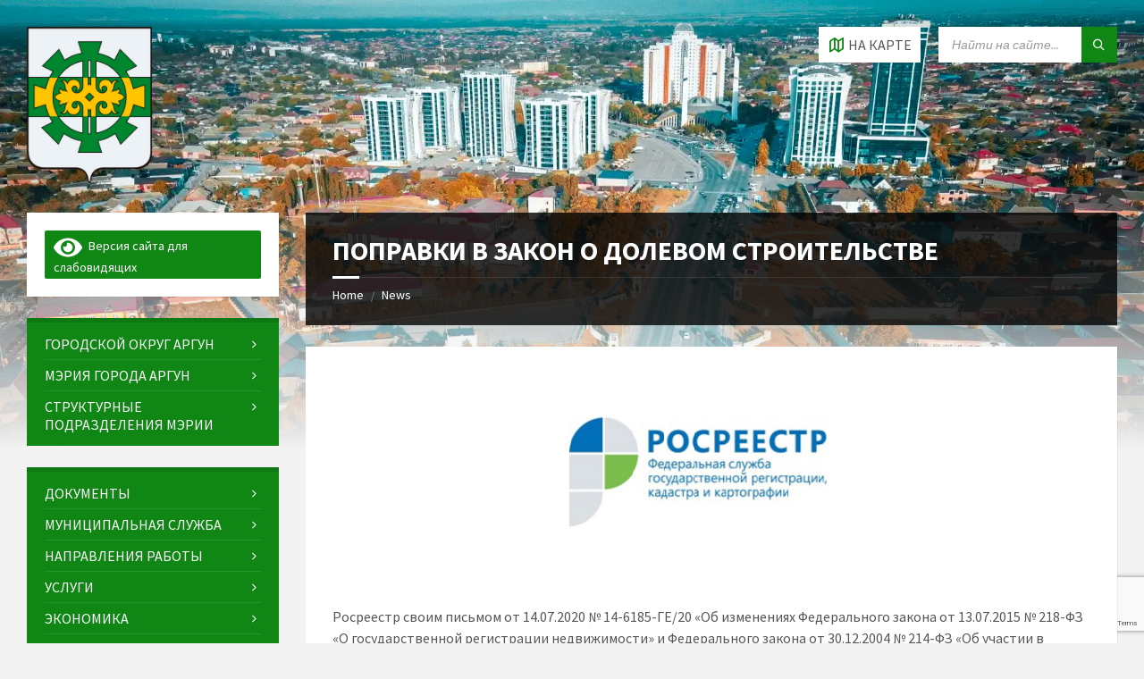

--- FILE ---
content_type: text/html; charset=UTF-8
request_url: https://newargun.ru/%D0%BF%D0%BE%D0%BF%D1%80%D0%B0%D0%B2%D0%BA%D0%B8-%D0%B2-%D0%B7%D0%B0%D0%BA%D0%BE%D0%BD-%D0%BE-%D0%B4%D0%BE%D0%BB%D0%B5%D0%B2%D0%BE%D0%BC-%D1%81%D1%82%D1%80%D0%BE%D0%B8%D1%82%D0%B5%D0%BB%D1%8C%D1%81/
body_size: 38707
content:
<!DOCTYPE html>
<html lang="ru-RU">
<head>
    <meta http-equiv="Content-Type" content="text/html; charset=UTF-8">
    <meta name="viewport" content="width=device-width, initial-scale=1.0">
    <link rel="pingback" href="https://newargun.ru/xmlrpc.php">
    <title>ПОПРАВКИ В ЗАКОН О ДОЛЕВОМ СТРОИТЕЛЬСТВЕ &#8212; Муниципальное образование город Аргун</title>
<meta name='robots' content='max-image-preview:large' />
	<style>img:is([sizes="auto" i], [sizes^="auto," i]) { contain-intrinsic-size: 3000px 1500px }</style>
	<link rel='dns-prefetch' href='//fonts.googleapis.com' />
<link rel="alternate" type="application/rss+xml" title="Муниципальное образование город Аргун &raquo; Лента" href="https://newargun.ru/feed/" />
<script type="text/javascript">
/* <![CDATA[ */
window._wpemojiSettings = {"baseUrl":"https:\/\/s.w.org\/images\/core\/emoji\/15.1.0\/72x72\/","ext":".png","svgUrl":"https:\/\/s.w.org\/images\/core\/emoji\/15.1.0\/svg\/","svgExt":".svg","source":{"concatemoji":"https:\/\/newargun.ru\/wp-includes\/js\/wp-emoji-release.min.js?ver=6.8.1"}};
/*! This file is auto-generated */
!function(i,n){var o,s,e;function c(e){try{var t={supportTests:e,timestamp:(new Date).valueOf()};sessionStorage.setItem(o,JSON.stringify(t))}catch(e){}}function p(e,t,n){e.clearRect(0,0,e.canvas.width,e.canvas.height),e.fillText(t,0,0);var t=new Uint32Array(e.getImageData(0,0,e.canvas.width,e.canvas.height).data),r=(e.clearRect(0,0,e.canvas.width,e.canvas.height),e.fillText(n,0,0),new Uint32Array(e.getImageData(0,0,e.canvas.width,e.canvas.height).data));return t.every(function(e,t){return e===r[t]})}function u(e,t,n){switch(t){case"flag":return n(e,"\ud83c\udff3\ufe0f\u200d\u26a7\ufe0f","\ud83c\udff3\ufe0f\u200b\u26a7\ufe0f")?!1:!n(e,"\ud83c\uddfa\ud83c\uddf3","\ud83c\uddfa\u200b\ud83c\uddf3")&&!n(e,"\ud83c\udff4\udb40\udc67\udb40\udc62\udb40\udc65\udb40\udc6e\udb40\udc67\udb40\udc7f","\ud83c\udff4\u200b\udb40\udc67\u200b\udb40\udc62\u200b\udb40\udc65\u200b\udb40\udc6e\u200b\udb40\udc67\u200b\udb40\udc7f");case"emoji":return!n(e,"\ud83d\udc26\u200d\ud83d\udd25","\ud83d\udc26\u200b\ud83d\udd25")}return!1}function f(e,t,n){var r="undefined"!=typeof WorkerGlobalScope&&self instanceof WorkerGlobalScope?new OffscreenCanvas(300,150):i.createElement("canvas"),a=r.getContext("2d",{willReadFrequently:!0}),o=(a.textBaseline="top",a.font="600 32px Arial",{});return e.forEach(function(e){o[e]=t(a,e,n)}),o}function t(e){var t=i.createElement("script");t.src=e,t.defer=!0,i.head.appendChild(t)}"undefined"!=typeof Promise&&(o="wpEmojiSettingsSupports",s=["flag","emoji"],n.supports={everything:!0,everythingExceptFlag:!0},e=new Promise(function(e){i.addEventListener("DOMContentLoaded",e,{once:!0})}),new Promise(function(t){var n=function(){try{var e=JSON.parse(sessionStorage.getItem(o));if("object"==typeof e&&"number"==typeof e.timestamp&&(new Date).valueOf()<e.timestamp+604800&&"object"==typeof e.supportTests)return e.supportTests}catch(e){}return null}();if(!n){if("undefined"!=typeof Worker&&"undefined"!=typeof OffscreenCanvas&&"undefined"!=typeof URL&&URL.createObjectURL&&"undefined"!=typeof Blob)try{var e="postMessage("+f.toString()+"("+[JSON.stringify(s),u.toString(),p.toString()].join(",")+"));",r=new Blob([e],{type:"text/javascript"}),a=new Worker(URL.createObjectURL(r),{name:"wpTestEmojiSupports"});return void(a.onmessage=function(e){c(n=e.data),a.terminate(),t(n)})}catch(e){}c(n=f(s,u,p))}t(n)}).then(function(e){for(var t in e)n.supports[t]=e[t],n.supports.everything=n.supports.everything&&n.supports[t],"flag"!==t&&(n.supports.everythingExceptFlag=n.supports.everythingExceptFlag&&n.supports[t]);n.supports.everythingExceptFlag=n.supports.everythingExceptFlag&&!n.supports.flag,n.DOMReady=!1,n.readyCallback=function(){n.DOMReady=!0}}).then(function(){return e}).then(function(){var e;n.supports.everything||(n.readyCallback(),(e=n.source||{}).concatemoji?t(e.concatemoji):e.wpemoji&&e.twemoji&&(t(e.twemoji),t(e.wpemoji)))}))}((window,document),window._wpemojiSettings);
/* ]]> */
</script>
<style id='wp-emoji-styles-inline-css' type='text/css'>

	img.wp-smiley, img.emoji {
		display: inline !important;
		border: none !important;
		box-shadow: none !important;
		height: 1em !important;
		width: 1em !important;
		margin: 0 0.07em !important;
		vertical-align: -0.1em !important;
		background: none !important;
		padding: 0 !important;
	}
</style>
<link rel='stylesheet' id='wp-block-library-css' href='https://newargun.ru/wp-includes/css/dist/block-library/style.min.css?ver=6.8.1' type='text/css' media='all' />
<style id='classic-theme-styles-inline-css' type='text/css'>
/*! This file is auto-generated */
.wp-block-button__link{color:#fff;background-color:#32373c;border-radius:9999px;box-shadow:none;text-decoration:none;padding:calc(.667em + 2px) calc(1.333em + 2px);font-size:1.125em}.wp-block-file__button{background:#32373c;color:#fff;text-decoration:none}
</style>
<style id='global-styles-inline-css' type='text/css'>
:root{--wp--preset--aspect-ratio--square: 1;--wp--preset--aspect-ratio--4-3: 4/3;--wp--preset--aspect-ratio--3-4: 3/4;--wp--preset--aspect-ratio--3-2: 3/2;--wp--preset--aspect-ratio--2-3: 2/3;--wp--preset--aspect-ratio--16-9: 16/9;--wp--preset--aspect-ratio--9-16: 9/16;--wp--preset--color--black: #000000;--wp--preset--color--cyan-bluish-gray: #abb8c3;--wp--preset--color--white: #ffffff;--wp--preset--color--pale-pink: #f78da7;--wp--preset--color--vivid-red: #cf2e2e;--wp--preset--color--luminous-vivid-orange: #ff6900;--wp--preset--color--luminous-vivid-amber: #fcb900;--wp--preset--color--light-green-cyan: #7bdcb5;--wp--preset--color--vivid-green-cyan: #00d084;--wp--preset--color--pale-cyan-blue: #8ed1fc;--wp--preset--color--vivid-cyan-blue: #0693e3;--wp--preset--color--vivid-purple: #9b51e0;--wp--preset--gradient--vivid-cyan-blue-to-vivid-purple: linear-gradient(135deg,rgba(6,147,227,1) 0%,rgb(155,81,224) 100%);--wp--preset--gradient--light-green-cyan-to-vivid-green-cyan: linear-gradient(135deg,rgb(122,220,180) 0%,rgb(0,208,130) 100%);--wp--preset--gradient--luminous-vivid-amber-to-luminous-vivid-orange: linear-gradient(135deg,rgba(252,185,0,1) 0%,rgba(255,105,0,1) 100%);--wp--preset--gradient--luminous-vivid-orange-to-vivid-red: linear-gradient(135deg,rgba(255,105,0,1) 0%,rgb(207,46,46) 100%);--wp--preset--gradient--very-light-gray-to-cyan-bluish-gray: linear-gradient(135deg,rgb(238,238,238) 0%,rgb(169,184,195) 100%);--wp--preset--gradient--cool-to-warm-spectrum: linear-gradient(135deg,rgb(74,234,220) 0%,rgb(151,120,209) 20%,rgb(207,42,186) 40%,rgb(238,44,130) 60%,rgb(251,105,98) 80%,rgb(254,248,76) 100%);--wp--preset--gradient--blush-light-purple: linear-gradient(135deg,rgb(255,206,236) 0%,rgb(152,150,240) 100%);--wp--preset--gradient--blush-bordeaux: linear-gradient(135deg,rgb(254,205,165) 0%,rgb(254,45,45) 50%,rgb(107,0,62) 100%);--wp--preset--gradient--luminous-dusk: linear-gradient(135deg,rgb(255,203,112) 0%,rgb(199,81,192) 50%,rgb(65,88,208) 100%);--wp--preset--gradient--pale-ocean: linear-gradient(135deg,rgb(255,245,203) 0%,rgb(182,227,212) 50%,rgb(51,167,181) 100%);--wp--preset--gradient--electric-grass: linear-gradient(135deg,rgb(202,248,128) 0%,rgb(113,206,126) 100%);--wp--preset--gradient--midnight: linear-gradient(135deg,rgb(2,3,129) 0%,rgb(40,116,252) 100%);--wp--preset--font-size--small: 13px;--wp--preset--font-size--medium: 20px;--wp--preset--font-size--large: 36px;--wp--preset--font-size--x-large: 42px;--wp--preset--spacing--20: 0.44rem;--wp--preset--spacing--30: 0.67rem;--wp--preset--spacing--40: 1rem;--wp--preset--spacing--50: 1.5rem;--wp--preset--spacing--60: 2.25rem;--wp--preset--spacing--70: 3.38rem;--wp--preset--spacing--80: 5.06rem;--wp--preset--shadow--natural: 6px 6px 9px rgba(0, 0, 0, 0.2);--wp--preset--shadow--deep: 12px 12px 50px rgba(0, 0, 0, 0.4);--wp--preset--shadow--sharp: 6px 6px 0px rgba(0, 0, 0, 0.2);--wp--preset--shadow--outlined: 6px 6px 0px -3px rgba(255, 255, 255, 1), 6px 6px rgba(0, 0, 0, 1);--wp--preset--shadow--crisp: 6px 6px 0px rgba(0, 0, 0, 1);}:where(.is-layout-flex){gap: 0.5em;}:where(.is-layout-grid){gap: 0.5em;}body .is-layout-flex{display: flex;}.is-layout-flex{flex-wrap: wrap;align-items: center;}.is-layout-flex > :is(*, div){margin: 0;}body .is-layout-grid{display: grid;}.is-layout-grid > :is(*, div){margin: 0;}:where(.wp-block-columns.is-layout-flex){gap: 2em;}:where(.wp-block-columns.is-layout-grid){gap: 2em;}:where(.wp-block-post-template.is-layout-flex){gap: 1.25em;}:where(.wp-block-post-template.is-layout-grid){gap: 1.25em;}.has-black-color{color: var(--wp--preset--color--black) !important;}.has-cyan-bluish-gray-color{color: var(--wp--preset--color--cyan-bluish-gray) !important;}.has-white-color{color: var(--wp--preset--color--white) !important;}.has-pale-pink-color{color: var(--wp--preset--color--pale-pink) !important;}.has-vivid-red-color{color: var(--wp--preset--color--vivid-red) !important;}.has-luminous-vivid-orange-color{color: var(--wp--preset--color--luminous-vivid-orange) !important;}.has-luminous-vivid-amber-color{color: var(--wp--preset--color--luminous-vivid-amber) !important;}.has-light-green-cyan-color{color: var(--wp--preset--color--light-green-cyan) !important;}.has-vivid-green-cyan-color{color: var(--wp--preset--color--vivid-green-cyan) !important;}.has-pale-cyan-blue-color{color: var(--wp--preset--color--pale-cyan-blue) !important;}.has-vivid-cyan-blue-color{color: var(--wp--preset--color--vivid-cyan-blue) !important;}.has-vivid-purple-color{color: var(--wp--preset--color--vivid-purple) !important;}.has-black-background-color{background-color: var(--wp--preset--color--black) !important;}.has-cyan-bluish-gray-background-color{background-color: var(--wp--preset--color--cyan-bluish-gray) !important;}.has-white-background-color{background-color: var(--wp--preset--color--white) !important;}.has-pale-pink-background-color{background-color: var(--wp--preset--color--pale-pink) !important;}.has-vivid-red-background-color{background-color: var(--wp--preset--color--vivid-red) !important;}.has-luminous-vivid-orange-background-color{background-color: var(--wp--preset--color--luminous-vivid-orange) !important;}.has-luminous-vivid-amber-background-color{background-color: var(--wp--preset--color--luminous-vivid-amber) !important;}.has-light-green-cyan-background-color{background-color: var(--wp--preset--color--light-green-cyan) !important;}.has-vivid-green-cyan-background-color{background-color: var(--wp--preset--color--vivid-green-cyan) !important;}.has-pale-cyan-blue-background-color{background-color: var(--wp--preset--color--pale-cyan-blue) !important;}.has-vivid-cyan-blue-background-color{background-color: var(--wp--preset--color--vivid-cyan-blue) !important;}.has-vivid-purple-background-color{background-color: var(--wp--preset--color--vivid-purple) !important;}.has-black-border-color{border-color: var(--wp--preset--color--black) !important;}.has-cyan-bluish-gray-border-color{border-color: var(--wp--preset--color--cyan-bluish-gray) !important;}.has-white-border-color{border-color: var(--wp--preset--color--white) !important;}.has-pale-pink-border-color{border-color: var(--wp--preset--color--pale-pink) !important;}.has-vivid-red-border-color{border-color: var(--wp--preset--color--vivid-red) !important;}.has-luminous-vivid-orange-border-color{border-color: var(--wp--preset--color--luminous-vivid-orange) !important;}.has-luminous-vivid-amber-border-color{border-color: var(--wp--preset--color--luminous-vivid-amber) !important;}.has-light-green-cyan-border-color{border-color: var(--wp--preset--color--light-green-cyan) !important;}.has-vivid-green-cyan-border-color{border-color: var(--wp--preset--color--vivid-green-cyan) !important;}.has-pale-cyan-blue-border-color{border-color: var(--wp--preset--color--pale-cyan-blue) !important;}.has-vivid-cyan-blue-border-color{border-color: var(--wp--preset--color--vivid-cyan-blue) !important;}.has-vivid-purple-border-color{border-color: var(--wp--preset--color--vivid-purple) !important;}.has-vivid-cyan-blue-to-vivid-purple-gradient-background{background: var(--wp--preset--gradient--vivid-cyan-blue-to-vivid-purple) !important;}.has-light-green-cyan-to-vivid-green-cyan-gradient-background{background: var(--wp--preset--gradient--light-green-cyan-to-vivid-green-cyan) !important;}.has-luminous-vivid-amber-to-luminous-vivid-orange-gradient-background{background: var(--wp--preset--gradient--luminous-vivid-amber-to-luminous-vivid-orange) !important;}.has-luminous-vivid-orange-to-vivid-red-gradient-background{background: var(--wp--preset--gradient--luminous-vivid-orange-to-vivid-red) !important;}.has-very-light-gray-to-cyan-bluish-gray-gradient-background{background: var(--wp--preset--gradient--very-light-gray-to-cyan-bluish-gray) !important;}.has-cool-to-warm-spectrum-gradient-background{background: var(--wp--preset--gradient--cool-to-warm-spectrum) !important;}.has-blush-light-purple-gradient-background{background: var(--wp--preset--gradient--blush-light-purple) !important;}.has-blush-bordeaux-gradient-background{background: var(--wp--preset--gradient--blush-bordeaux) !important;}.has-luminous-dusk-gradient-background{background: var(--wp--preset--gradient--luminous-dusk) !important;}.has-pale-ocean-gradient-background{background: var(--wp--preset--gradient--pale-ocean) !important;}.has-electric-grass-gradient-background{background: var(--wp--preset--gradient--electric-grass) !important;}.has-midnight-gradient-background{background: var(--wp--preset--gradient--midnight) !important;}.has-small-font-size{font-size: var(--wp--preset--font-size--small) !important;}.has-medium-font-size{font-size: var(--wp--preset--font-size--medium) !important;}.has-large-font-size{font-size: var(--wp--preset--font-size--large) !important;}.has-x-large-font-size{font-size: var(--wp--preset--font-size--x-large) !important;}
:where(.wp-block-post-template.is-layout-flex){gap: 1.25em;}:where(.wp-block-post-template.is-layout-grid){gap: 1.25em;}
:where(.wp-block-columns.is-layout-flex){gap: 2em;}:where(.wp-block-columns.is-layout-grid){gap: 2em;}
:root :where(.wp-block-pullquote){font-size: 1.5em;line-height: 1.6;}
</style>
<link rel='stylesheet' id='contact-form-7-css' href='https://newargun.ru/wp-content/plugins/contact-form-7/includes/css/styles.css?ver=6.1.2' type='text/css' media='all' />
<link rel='stylesheet' id='lsvr-townpress-main-style-css' href='https://newargun.ru/wp-content/themes/townpress/style.css?ver=3.8.1' type='text/css' media='all' />
<link rel='stylesheet' id='lsvr-townpress-general-style-css' href='https://newargun.ru/wp-content/themes/townpress/assets/css/general.css?ver=3.8.1' type='text/css' media='all' />
<style id='lsvr-townpress-general-style-inline-css' type='text/css'>
body, input, textarea, select, button, #cancel-comment-reply-link, .lsvr_listing-map__infobox { font-family: 'Source Sans Pro', Arial, sans-serif; }
html, body { font-size: 16px; }
.header-logo { max-width: 140px; } .header-logo--front { max-width: 160px; } @media ( max-width: 991px ) { .header-logo { max-width: 140px; } }
</style>
<link rel='stylesheet' id='lsvr-townpress-google-fonts-css' href='//fonts.googleapis.com/css?family=Source+Sans+Pro%3A400%2C400italic%2C600%2C600italic%2C700%2C700italic&#038;ver=6.8.1' type='text/css' media='all' />
<link rel='stylesheet' id='lsvr-townpress-color-scheme-css' href='https://newargun.ru/wp-content/themes/townpress/assets/css/skins/green.css?ver=3.8.1' type='text/css' media='all' />
<link rel='stylesheet' id='bvi-styles-css' href='https://newargun.ru/wp-content/plugins/button-visually-impaired/assets/css/bvi.min.css?ver=2.3.0' type='text/css' media='all' />
<style id='bvi-styles-inline-css' type='text/css'>

			.bvi-widget,
			.bvi-shortcode a,
			.bvi-widget a, 
			.bvi-shortcode {
				color: #ffffff;
				background-color: #108614;
			}
			.bvi-widget .bvi-svg-eye,
			.bvi-shortcode .bvi-svg-eye {
			    display: inline-block;
                overflow: visible;
                width: 1.125em;
                height: 1em;
                font-size: 2em;
                vertical-align: middle;
			}
			.bvi-widget,
			.bvi-shortcode {
			    -webkit-transition: background-color .2s ease-out;
			    transition: background-color .2s ease-out;
			    cursor: pointer;
			    border-radius: 2px;
			    display: inline-block;
			    padding: 5px 10px;
			    vertical-align: middle;
			    text-decoration: none;
			}
</style>
<script type="text/javascript" src="https://newargun.ru/wp-includes/js/jquery/jquery.min.js?ver=3.7.1" id="jquery-core-js"></script>
<script type="text/javascript" src="https://newargun.ru/wp-includes/js/jquery/jquery-migrate.min.js?ver=3.4.1" id="jquery-migrate-js"></script>
<script type="text/javascript" id="lsvr-events-scripts-js-extra">
/* <![CDATA[ */
var lsvr_events_ajax_var = {"url":"https:\/\/newargun.ru\/wp-admin\/admin-ajax.php","nonce":"3163e4c302"};
/* ]]> */
</script>
<script type="text/javascript" src="https://newargun.ru/wp-content/plugins/lsvr-events/assets/js/lsvr-events.min.js?ver=1.9.6" id="lsvr-events-scripts-js"></script>
<script type="text/javascript" id="lsvr-townpress-toolkit-weather-widget-js-extra">
/* <![CDATA[ */
var lsvr_townpress_toolkit_ajax_weather_widget_var = {"url":"https:\/\/newargun.ru\/wp-admin\/admin-ajax.php","nonce":"cc95c3eaf9"};
/* ]]> */
</script>
<script type="text/javascript" src="https://newargun.ru/wp-content/plugins/lsvr-townpress-toolkit/assets/js/lsvr-townpress-toolkit-weather-widget.min.js?ver=1.5.9" id="lsvr-townpress-toolkit-weather-widget-js"></script>
<link rel="https://api.w.org/" href="https://newargun.ru/wp-json/" /><link rel="alternate" title="JSON" type="application/json" href="https://newargun.ru/wp-json/wp/v2/posts/14315" /><link rel="EditURI" type="application/rsd+xml" title="RSD" href="https://newargun.ru/xmlrpc.php?rsd" />
<meta name="generator" content="WordPress 6.8.1" />
<link rel="canonical" href="https://newargun.ru/%d0%bf%d0%be%d0%bf%d1%80%d0%b0%d0%b2%d0%ba%d0%b8-%d0%b2-%d0%b7%d0%b0%d0%ba%d0%be%d0%bd-%d0%be-%d0%b4%d0%be%d0%bb%d0%b5%d0%b2%d0%be%d0%bc-%d1%81%d1%82%d1%80%d0%be%d0%b8%d1%82%d0%b5%d0%bb%d1%8c%d1%81/" />
<link rel='shortlink' href='https://newargun.ru/?p=14315' />
<link rel="alternate" title="oEmbed (JSON)" type="application/json+oembed" href="https://newargun.ru/wp-json/oembed/1.0/embed?url=https%3A%2F%2Fnewargun.ru%2F%25d0%25bf%25d0%25be%25d0%25bf%25d1%2580%25d0%25b0%25d0%25b2%25d0%25ba%25d0%25b8-%25d0%25b2-%25d0%25b7%25d0%25b0%25d0%25ba%25d0%25be%25d0%25bd-%25d0%25be-%25d0%25b4%25d0%25be%25d0%25bb%25d0%25b5%25d0%25b2%25d0%25be%25d0%25bc-%25d1%2581%25d1%2582%25d1%2580%25d0%25be%25d0%25b8%25d1%2582%25d0%25b5%25d0%25bb%25d1%258c%25d1%2581%2F" />
<link rel="alternate" title="oEmbed (XML)" type="text/xml+oembed" href="https://newargun.ru/wp-json/oembed/1.0/embed?url=https%3A%2F%2Fnewargun.ru%2F%25d0%25bf%25d0%25be%25d0%25bf%25d1%2580%25d0%25b0%25d0%25b2%25d0%25ba%25d0%25b8-%25d0%25b2-%25d0%25b7%25d0%25b0%25d0%25ba%25d0%25be%25d0%25bd-%25d0%25be-%25d0%25b4%25d0%25be%25d0%25bb%25d0%25b5%25d0%25b2%25d0%25be%25d0%25bc-%25d1%2581%25d1%2582%25d1%2580%25d0%25be%25d0%25b8%25d1%2582%25d0%25b5%25d0%25bb%25d1%258c%25d1%2581%2F&#038;format=xml" />
<meta name="generator" content="Elementor 3.32.4; features: e_font_icon_svg, additional_custom_breakpoints; settings: css_print_method-external, google_font-enabled, font_display-swap">
			<style>
				.e-con.e-parent:nth-of-type(n+4):not(.e-lazyloaded):not(.e-no-lazyload),
				.e-con.e-parent:nth-of-type(n+4):not(.e-lazyloaded):not(.e-no-lazyload) * {
					background-image: none !important;
				}
				@media screen and (max-height: 1024px) {
					.e-con.e-parent:nth-of-type(n+3):not(.e-lazyloaded):not(.e-no-lazyload),
					.e-con.e-parent:nth-of-type(n+3):not(.e-lazyloaded):not(.e-no-lazyload) * {
						background-image: none !important;
					}
				}
				@media screen and (max-height: 640px) {
					.e-con.e-parent:nth-of-type(n+2):not(.e-lazyloaded):not(.e-no-lazyload),
					.e-con.e-parent:nth-of-type(n+2):not(.e-lazyloaded):not(.e-no-lazyload) * {
						background-image: none !important;
					}
				}
			</style>
			<link rel="icon" href="https://newargun.ru/wp-content/uploads/2024/05/cropped-l2-32x32.png" sizes="32x32" />
<link rel="icon" href="https://newargun.ru/wp-content/uploads/2024/05/cropped-l2-192x192.png" sizes="192x192" />
<link rel="apple-touch-icon" href="https://newargun.ru/wp-content/uploads/2024/05/cropped-l2-180x180.png" />
<meta name="msapplication-TileImage" content="https://newargun.ru/wp-content/uploads/2024/05/cropped-l2-270x270.png" />
</head>

<body class="wp-singular post-template-default single single-post postid-14315 single-format-standard wp-custom-logo wp-theme-townpress eio-default lsvr-accessibility elementor-default elementor-kit-25007">

	
	
	<!-- WRAPPER : begin -->
	<div id="wrapper">

		
		
	<a href="#main" class="accessibility-link accessibility-link--skip-to-content screen-reader-text">Skip to content</a>

			<a href="#sidebar-left" class="accessibility-link accessibility-link--skip-to-left-sidebar screen-reader-text">Skip to left sidebar</a>
	
	
	<a href="#footer" class="accessibility-link accessibility-link--skip-to-footer screen-reader-text">Skip to footer</a>


		
		<!-- HEADER : begin -->
		<header id="header"  class="header--has-map">
			<div class="header__inner">

				
				
				
				
	<!-- HEADER MAP : begin -->
	<div class="header-map header-map--loading header-map--leaflet">
		<div id="header-map-canvas"
			class="header-map__canvas header-map__canvas--loading"
			data-map-platform="leaflet"
			data-map-provider="osm"
			data-latlong="43.292209,45.877268"

			
			
			data-zoom="17"
			data-mousewheel="false"></div>
		<span class="c-spinner"></span>
		<button class="header-map__close" type="button"
			aria-label="Close map">
			<span class="header-map__close-ico icon-cross" aria-hidden="true"></span>
		</button>
	</div>
	<!-- HEADER MAP : end -->


				
				<!-- HEADER CONTENT : begin -->
				<div class="header__content">
					<div class="lsvr-container">
						<div class="header__content-inner">

							
							
	<!-- HEADER BRANDING : begin -->
	<div  class="header-logo">
		<a href="https://newargun.ru/" class="header-logo__link"
			aria-label="Site logo">
			<img src="https://newargun.ru/wp-content/uploads/2024/05/l2.png"
				class="header-logo__image"
				alt="Муниципальное образование город Аргун">
		</a>
	</div>
	<!-- HEADER BRANDING : end -->


							
							

	<!-- HEADER TOOLBAR TOGGLE : begin -->
<div class="header-toolbar-toggle header-toolbar-toggle--has-map">

	<button class="header-toolbar-toggle__menu-button" type="button"
		aria-controls="header-mobile-menu"
        aria-haspopup="true"
        aria-expanded="false">
		<span class="header-toolbar-toggle__menu-button-ico header-toolbar-toggle__menu-button-ico--open icon-menu" aria-hidden="true"></span>
		<span class="header-toolbar-toggle__menu-button-ico header-toolbar-toggle__menu-button-ico--close icon-cross" aria-hidden="true"></span>
		<span class="header-toolbar-toggle__menu-button-label">Меню</span>
	</button>

	
	<!-- HEADER MAP TOGGLE : begin -->
	<button class="header-map-toggle header-map-toggle--mobile" type="button"
		aria-label="Open / close map">
		<span class="header-map-toggle__ico header-map-toggle__ico--open icon-map2" aria-hidden="true"></span>
		<span class="header-map-toggle__ico header-map-toggle__ico--close icon-cross" aria-hidden="true"></span>
		<span class="header-map-toggle__label">На карте</span>
	</button>
	<!-- HEADER MAP TOGGLE : end -->


</div>
<!-- HEADER TOOLBAR TOGGLE : end -->
	<!-- HEADER TOOLBAR : begin -->
	<div class="header-toolbar">

		
		
		
		
	<!-- HEADER MAP TOGGLE : begin -->
	<button class="header-map-toggle header-map-toggle--desktop header-toolbar__item" type="button"
		aria-label="Open / close map">
		<span class="header-map-toggle__ico header-map-toggle__ico--open icon-map2" aria-hidden="true"></span>
		<span class="header-map-toggle__ico header-map-toggle__ico--close icon-cross" aria-hidden="true"></span>
		<span class="header-map-toggle__label">На карте</span>
	</button>
	<!-- HEADER MAP TOGGLE : end -->


		
		
		
		
	<!-- HEADER MOBILE MENU : begin -->
	<nav id="header-mobile-menu" class="header-mobile-menu"
        data-label-expand-submenu="Expand submenu"
        data-label-collapse-submenu="Collapse submenu"

					aria-label="menu"
		>

	    <ul id="menu-menu" class="header-mobile-menu__list" role="menu">
            
        	<li id="header-mobile-menu__item-4619"
                class="header-mobile-menu__item header-mobile-menu__item--level-0 menu-item menu-item-type-post_type menu-item-object-page menu-item-has-children"
                role="presentation">

                <a href="https://newargun.ru/%d0%b4%d0%be%d0%ba%d1%83%d0%bc%d0%b5%d0%bd%d1%82%d1%8b/"
                    id="header-mobile-menu__item-link-4619"
                	class="header-mobile-menu__item-link header-mobile-menu__item-link--level-0"
                    role="menuitem"

                                    	>

                    
                    <span class="header-mobile-menu__item-link-label">
                        Документы                    </span>

                </a>

            
            <button id="header-mobile-menu__toggle-4619"
                class="header-mobile-menu__toggle header-mobile-menu__toggle--level-0" type="button"
                aria-label="Expand submenu"
                aria-controls="header-mobile-menu__submenu-4619"
                aria-haspopup="true"
                aria-expanded="false">
                <span class="header-mobile-menu__toggle-icon" aria-hidden="true"></span>
            </button>

        	<ul id="header-mobile-menu__submenu-4619"
                class="header-mobile-menu__submenu sub-menu header-mobile-menu__submenu--level-0"
                aria-labelledby="header-mobile-menu__item-link-4619"
                aria-expanded="false"
                role="menu">

            
            
        	<li id="header-mobile-menu__item-17794"
                class="header-mobile-menu__item header-mobile-menu__item--level-1 menu-item menu-item-type-post_type menu-item-object-page"
                role="presentation">

                <a href="https://newargun.ru/%d0%bf%d0%be%d1%80%d1%83%d1%87%d0%b5%d0%bd%d0%b8%d1%8f-%d1%80%d1%83%d0%ba%d0%be%d0%b2%d0%be%d0%b4%d1%81%d1%82%d0%b2%d0%b0-%d1%87%d0%b5%d1%87%d0%b5%d0%bd%d1%81%d0%ba%d0%be%d0%b9-%d1%80%d0%b5%d1%81/"
                    id="header-mobile-menu__item-link-17794"
                	class="header-mobile-menu__item-link header-mobile-menu__item-link--level-1"
                    role="menuitem"

                                    	>

                    
                    <span class="header-mobile-menu__item-link-label">
                        Поручения руководства Чеченской Республики                    </span>

                </a>

            
            </li>

            
            
        	<li id="header-mobile-menu__item-188"
                class="header-mobile-menu__item header-mobile-menu__item--level-1 menu-item menu-item-type-post_type menu-item-object-page"
                role="presentation">

                <a href="https://newargun.ru/%d0%bf%d1%80%d0%b0%d0%b2%d0%be%d0%b2%d1%8b%d0%b5-%d0%b0%d0%ba%d1%82%d1%8b/"
                    id="header-mobile-menu__item-link-188"
                	class="header-mobile-menu__item-link header-mobile-menu__item-link--level-1"
                    role="menuitem"

                                    	>

                    
                    <span class="header-mobile-menu__item-link-label">
                        Муниципальные правовые акты                    </span>

                </a>

            
            </li>

            
            
        	<li id="header-mobile-menu__item-197"
                class="header-mobile-menu__item header-mobile-menu__item--level-1 menu-item menu-item-type-post_type menu-item-object-page"
                role="presentation">

                <a href="https://newargun.ru/%d1%83%d1%81%d1%82%d0%b0%d0%b2/"
                    id="header-mobile-menu__item-link-197"
                	class="header-mobile-menu__item-link header-mobile-menu__item-link--level-1"
                    role="menuitem"

                                    	>

                    
                    <span class="header-mobile-menu__item-link-label">
                        Устав города                    </span>

                </a>

            
            </li>

            
            
        	<li id="header-mobile-menu__item-183"
                class="header-mobile-menu__item header-mobile-menu__item--level-1 menu-item menu-item-type-post_type menu-item-object-page"
                role="presentation">

                <a href="https://newargun.ru/%d0%bf%d0%b0%d1%81%d0%bf%d0%be%d1%80%d1%82-%d0%b3-%d0%b0%d1%80%d0%b3%d1%83%d0%bd/"
                    id="header-mobile-menu__item-link-183"
                	class="header-mobile-menu__item-link header-mobile-menu__item-link--level-1"
                    role="menuitem"

                                    	>

                    
                    <span class="header-mobile-menu__item-link-label">
                        Паспорт города                    </span>

                </a>

            
            </li>

            
            
        	<li id="header-mobile-menu__item-182"
                class="header-mobile-menu__item header-mobile-menu__item--level-1 menu-item menu-item-type-post_type menu-item-object-page"
                role="presentation">

                <a href="https://newargun.ru/%d0%be%d1%82%d1%87%d0%b5%d1%82%d1%8b/"
                    id="header-mobile-menu__item-link-182"
                	class="header-mobile-menu__item-link header-mobile-menu__item-link--level-1"
                    role="menuitem"

                                    	>

                    
                    <span class="header-mobile-menu__item-link-label">
                        Отчеты                    </span>

                </a>

            
            </li>

            
            
        	<li id="header-mobile-menu__item-29007"
                class="header-mobile-menu__item header-mobile-menu__item--level-1 menu-item menu-item-type-custom menu-item-object-custom"
                role="presentation">

                <a href="https://newargun.ru/об-официальном-сайте-мэрии-города-арг/"
                    id="header-mobile-menu__item-link-29007"
                	class="header-mobile-menu__item-link header-mobile-menu__item-link--level-1"
                    role="menuitem"

                                    	>

                    
                    <span class="header-mobile-menu__item-link-label">
                        Об официальном сайте Мэрии г. Аргун                    </span>

                </a>

            
            </li>

            
            
        	<li id="header-mobile-menu__item-4951"
                class="header-mobile-menu__item header-mobile-menu__item--level-1 menu-item menu-item-type-post_type menu-item-object-page"
                role="presentation">

                <a href="https://newargun.ru/%d1%82%d0%b5%d0%ba%d1%81%d1%82%d1%8b-%d0%be%d1%84%d0%b8%d1%86%d0%b8%d0%b0%d0%bb%d1%8c%d0%bd%d1%8b%d1%85-%d0%b2%d1%8b%d1%81%d1%82%d1%83%d0%bf%d0%bb%d0%b5%d0%bd%d0%b8%d0%b9-%d0%b8-%d0%b7%d0%b0%d1%8f/"
                    id="header-mobile-menu__item-link-4951"
                	class="header-mobile-menu__item-link header-mobile-menu__item-link--level-1"
                    role="menuitem"

                                    	>

                    
                    <span class="header-mobile-menu__item-link-label">
                        Выступления                    </span>

                </a>

            
            </li>

            
        	</ul>

            
            </li>

            
            
        	<li id="header-mobile-menu__item-175"
                class="header-mobile-menu__item header-mobile-menu__item--level-0 menu-item menu-item-type-post_type menu-item-object-page menu-item-has-children"
                role="presentation">

                <a href="https://newargun.ru/%d0%ba%d0%b0%d0%b4%d1%80%d0%be%d0%b2%d0%be%d0%b5-%d0%be%d0%b1%d0%b5%d1%81%d0%bf%d0%b5%d1%87%d0%b5%d0%bd%d0%b8%d0%b5/"
                    id="header-mobile-menu__item-link-175"
                	class="header-mobile-menu__item-link header-mobile-menu__item-link--level-0"
                    role="menuitem"

                                    	>

                    
                    <span class="header-mobile-menu__item-link-label">
                        Муниципальная служба                    </span>

                </a>

            
            <button id="header-mobile-menu__toggle-175"
                class="header-mobile-menu__toggle header-mobile-menu__toggle--level-0" type="button"
                aria-label="Expand submenu"
                aria-controls="header-mobile-menu__submenu-175"
                aria-haspopup="true"
                aria-expanded="false">
                <span class="header-mobile-menu__toggle-icon" aria-hidden="true"></span>
            </button>

        	<ul id="header-mobile-menu__submenu-175"
                class="header-mobile-menu__submenu sub-menu header-mobile-menu__submenu--level-0"
                aria-labelledby="header-mobile-menu__item-link-175"
                aria-expanded="false"
                role="menu">

            
            
        	<li id="header-mobile-menu__item-8986"
                class="header-mobile-menu__item header-mobile-menu__item--level-1 menu-item menu-item-type-post_type menu-item-object-page"
                role="presentation">

                <a href="https://newargun.ru/%d0%bf%d1%80%d0%b0%d0%b2%d0%be%d0%b2%d1%8b%d0%b5-%d0%be%d1%81%d0%bd%d0%be%d0%b2%d1%8b-%d0%bc%d1%83%d0%bd%d0%b8%d1%86%d0%b8%d0%bf%d0%b0%d0%bb%d1%8c%d0%bd%d0%be%d0%b9-%d1%81%d0%bb%d1%83%d0%b6%d0%b1/"
                    id="header-mobile-menu__item-link-8986"
                	class="header-mobile-menu__item-link header-mobile-menu__item-link--level-1"
                    role="menuitem"

                                    	>

                    
                    <span class="header-mobile-menu__item-link-label">
                        Правовые основы муниципальной службы                    </span>

                </a>

            
            </li>

            
            
        	<li id="header-mobile-menu__item-8985"
                class="header-mobile-menu__item header-mobile-menu__item--level-1 menu-item menu-item-type-post_type menu-item-object-page"
                role="presentation">

                <a href="https://newargun.ru/%d0%bf%d0%be%d1%80%d1%8f%d0%b4%d0%be%d0%ba-%d0%bf%d0%be%d1%81%d1%82%d1%83%d0%bf%d0%bb%d0%b5%d0%bd%d0%b8%d1%8f-%d0%bd%d0%b0-%d0%bc%d1%83%d0%bd%d0%b8%d1%86%d0%b8%d0%bf%d0%b0%d0%bb%d1%8c%d0%bd%d1%83/"
                    id="header-mobile-menu__item-link-8985"
                	class="header-mobile-menu__item-link header-mobile-menu__item-link--level-1"
                    role="menuitem"

                                    	>

                    
                    <span class="header-mobile-menu__item-link-label">
                        Порядок поступления на муниципальную службу, ее прохождения и прекращения                    </span>

                </a>

            
            </li>

            
            
        	<li id="header-mobile-menu__item-8984"
                class="header-mobile-menu__item header-mobile-menu__item--level-1 menu-item menu-item-type-post_type menu-item-object-page"
                role="presentation">

                <a href="https://newargun.ru/%d0%b8%d0%bd%d1%84%d0%be%d1%80%d0%bc%d0%b0%d1%86%d0%b8%d1%8f-%d0%be-%d0%ba%d0%be%d0%bd%d0%ba%d1%83%d1%80%d1%81%d0%b0%d1%85-%d0%bd%d0%b0-%d0%b7%d0%b0%d0%bc%d0%b5%d1%89%d0%b5%d0%bd%d0%b8%d0%b5-%d0%b2/"
                    id="header-mobile-menu__item-link-8984"
                	class="header-mobile-menu__item-link header-mobile-menu__item-link--level-1"
                    role="menuitem"

                                    	>

                    
                    <span class="header-mobile-menu__item-link-label">
                        Информация о конкурсах на замещение вакантных должностей                    </span>

                </a>

            
            </li>

            
            
        	<li id="header-mobile-menu__item-8983"
                class="header-mobile-menu__item header-mobile-menu__item--level-1 menu-item menu-item-type-post_type menu-item-object-page"
                role="presentation">

                <a href="https://newargun.ru/%d1%81%d0%b2%d0%b5%d0%b4%d0%b5%d0%bd%d0%b8%d1%8f-%d0%be-%d1%87%d0%b8%d1%81%d0%bb%d0%b5%d0%bd%d0%bd%d0%be%d1%81%d1%82%d0%b8-%d1%80%d0%b0%d0%b1%d0%be%d1%82%d0%bd%d0%b8%d0%ba%d0%be%d0%b2-%d0%be%d1%80/"
                    id="header-mobile-menu__item-link-8983"
                	class="header-mobile-menu__item-link header-mobile-menu__item-link--level-1"
                    role="menuitem"

                                    	>

                    
                    <span class="header-mobile-menu__item-link-label">
                        Сведения о численности работников органов местного самоуправления                    </span>

                </a>

            
            </li>

            
            
        	<li id="header-mobile-menu__item-194"
                class="header-mobile-menu__item header-mobile-menu__item--level-1 menu-item menu-item-type-post_type menu-item-object-page"
                role="presentation">

                <a href="https://newargun.ru/%d1%81%d0%b2%d0%b5%d0%b4%d0%b5%d0%bd%d0%b8%d1%8f-%d0%be-%d0%b4%d0%be%d1%85%d0%be%d0%b4%d0%b0%d1%85/"
                    id="header-mobile-menu__item-link-194"
                	class="header-mobile-menu__item-link header-mobile-menu__item-link--level-1"
                    role="menuitem"

                                    	>

                    
                    <span class="header-mobile-menu__item-link-label">
                        Сведения о доходах, расходах и имуществе                    </span>

                </a>

            
            </li>

            
            
        	<li id="header-mobile-menu__item-8981"
                class="header-mobile-menu__item header-mobile-menu__item--level-1 menu-item menu-item-type-post_type menu-item-object-page"
                role="presentation">

                <a href="https://newargun.ru/%d0%bc%d1%83%d0%bd%d0%b8%d1%86%d0%b8%d0%bf%d0%b0%d0%bb%d1%8c%d0%bd%d1%8b%d0%b9-%d0%ba%d0%b0%d0%b4%d1%80%d0%be%d0%b2%d1%8b%d0%b9-%d1%80%d0%b5%d0%b7%d0%b5%d1%80%d0%b2-%d0%bd%d0%b0-%d0%b4%d0%be%d0%bb/"
                    id="header-mobile-menu__item-link-8981"
                	class="header-mobile-menu__item-link header-mobile-menu__item-link--level-1"
                    role="menuitem"

                                    	>

                    
                    <span class="header-mobile-menu__item-link-label">
                        Муниципальный кадровый резерв на должности муниципальной службы                    </span>

                </a>

            
            </li>

            
            
        	<li id="header-mobile-menu__item-8980"
                class="header-mobile-menu__item header-mobile-menu__item--level-1 menu-item menu-item-type-post_type menu-item-object-page"
                role="presentation">

                <a href="https://newargun.ru/%d0%bc%d1%83%d0%bd%d0%b8%d1%86%d0%b8%d0%bf%d0%b0%d0%bb%d1%8c%d0%bd%d0%b0%d1%8f-%d0%bf%d1%80%d0%be%d0%b3%d1%80%d0%b0%d0%bc%d0%bc%d0%b0-%d1%80%d0%b0%d0%b7%d0%b2%d0%b8%d1%82%d0%b8%d1%8f-%d0%bc%d1%83/"
                    id="header-mobile-menu__item-link-8980"
                	class="header-mobile-menu__item-link header-mobile-menu__item-link--level-1"
                    role="menuitem"

                                    	>

                    
                    <span class="header-mobile-menu__item-link-label">
                        Муниципальная программа развития муниципальной службы                    </span>

                </a>

            
            </li>

            
            
        	<li id="header-mobile-menu__item-9069"
                class="header-mobile-menu__item header-mobile-menu__item--level-1 menu-item menu-item-type-post_type menu-item-object-page"
                role="presentation">

                <a href="https://newargun.ru/%d0%ba%d0%be%d0%bc%d0%b8%d1%81%d1%81%d0%b8%d1%8f-%d0%be%d0%bc%d1%81-%d0%b3-%d0%b0%d1%80%d0%b3%d1%83%d0%bd/"
                    id="header-mobile-menu__item-link-9069"
                	class="header-mobile-menu__item-link header-mobile-menu__item-link--level-1"
                    role="menuitem"

                                    	>

                    
                    <span class="header-mobile-menu__item-link-label">
                        Комиссия по соблюдению требований к служебному поведению и урегулированию конфликта интересов                    </span>

                </a>

            
            </li>

            
        	</ul>

            
            </li>

            
            
        	<li id="header-mobile-menu__item-180"
                class="header-mobile-menu__item header-mobile-menu__item--level-0 menu-item menu-item-type-post_type menu-item-object-page menu-item-has-children"
                role="presentation">

                <a href="https://newargun.ru/%d0%bc%d1%8d%d1%80%d0%b8%d1%8f/"
                    id="header-mobile-menu__item-link-180"
                	class="header-mobile-menu__item-link header-mobile-menu__item-link--level-0"
                    role="menuitem"

                                    	>

                    
                    <span class="header-mobile-menu__item-link-label">
                        Направления работы                    </span>

                </a>

            
            <button id="header-mobile-menu__toggle-180"
                class="header-mobile-menu__toggle header-mobile-menu__toggle--level-0" type="button"
                aria-label="Expand submenu"
                aria-controls="header-mobile-menu__submenu-180"
                aria-haspopup="true"
                aria-expanded="false">
                <span class="header-mobile-menu__toggle-icon" aria-hidden="true"></span>
            </button>

        	<ul id="header-mobile-menu__submenu-180"
                class="header-mobile-menu__submenu sub-menu header-mobile-menu__submenu--level-0"
                aria-labelledby="header-mobile-menu__item-link-180"
                aria-expanded="false"
                role="menu">

            
            
        	<li id="header-mobile-menu__item-21380"
                class="header-mobile-menu__item header-mobile-menu__item--level-1 menu-item menu-item-type-post_type menu-item-object-page"
                role="presentation">

                <a href="https://newargun.ru/%d0%b4%d0%b5%d1%8f%d1%82%d0%b5%d0%bb%d1%8c%d0%bd%d0%be%d1%81%d1%82%d1%8c-%d1%82%d0%be%d1%81%d0%be%d0%b2/"
                    id="header-mobile-menu__item-link-21380"
                	class="header-mobile-menu__item-link header-mobile-menu__item-link--level-1"
                    role="menuitem"

                                    	>

                    
                    <span class="header-mobile-menu__item-link-label">
                        Деятельность тосов                    </span>

                </a>

            
            </li>

            
            
        	<li id="header-mobile-menu__item-18227"
                class="header-mobile-menu__item header-mobile-menu__item--level-1 menu-item menu-item-type-post_type menu-item-object-page"
                role="presentation">

                <a href="https://newargun.ru/%d0%b0%d0%bd%d1%82%d0%b8%d0%bc%d0%be%d0%bd%d0%be%d0%bf%d0%be%d0%bb%d1%8c%d0%bd%d1%8b%d0%b9-%d0%ba%d0%be%d0%bc%d0%bf%d0%bb%d0%b0%d0%b5%d0%bd%d1%81/"
                    id="header-mobile-menu__item-link-18227"
                	class="header-mobile-menu__item-link header-mobile-menu__item-link--level-1"
                    role="menuitem"

                                    	>

                    
                    <span class="header-mobile-menu__item-link-label">
                        Антимонопольный комплаенс                    </span>

                </a>

            
            </li>

            
            
        	<li id="header-mobile-menu__item-6735"
                class="header-mobile-menu__item header-mobile-menu__item--level-1 menu-item menu-item-type-post_type menu-item-object-page"
                role="presentation">

                <a href="https://newargun.ru/%d0%bf%d0%b5%d1%80%d0%b5%d1%87%d0%b5%d0%bd%d1%8c-%d0%be%d0%b1%d1%8f%d0%b7%d0%b0%d1%82%d0%b5%d0%bb%d1%8c%d0%bd%d1%8b%d1%85-%d1%82%d1%80%d0%b5%d0%b1%d0%be%d0%b2%d0%b0%d0%bd%d0%b8%d0%b9/"
                    id="header-mobile-menu__item-link-6735"
                	class="header-mobile-menu__item-link header-mobile-menu__item-link--level-1"
                    role="menuitem"

                                    	>

                    
                    <span class="header-mobile-menu__item-link-label">
                        Перечень обязательных требований                    </span>

                </a>

            
            </li>

            
            
        	<li id="header-mobile-menu__item-8581"
                class="header-mobile-menu__item header-mobile-menu__item--level-1 menu-item menu-item-type-post_type menu-item-object-page"
                role="presentation">

                <a href="https://newargun.ru/%d0%bc%d1%83%d0%bd%d0%b8%d1%86%d0%b8%d0%bf%d0%b0%d0%bb%d1%8c%d0%bd%d1%8b%d0%b9-%d0%ba%d0%be%d0%bd%d1%82%d1%80%d0%be%d0%bb%d1%8c/"
                    id="header-mobile-menu__item-link-8581"
                	class="header-mobile-menu__item-link header-mobile-menu__item-link--level-1"
                    role="menuitem"

                                    	>

                    
                    <span class="header-mobile-menu__item-link-label">
                        Муниципальный контроль                    </span>

                </a>

            
            </li>

            
            
        	<li id="header-mobile-menu__item-168"
                class="header-mobile-menu__item header-mobile-menu__item--level-1 menu-item menu-item-type-post_type menu-item-object-page"
                role="presentation">

                <a href="https://newargun.ru/%d0%b1%d0%b5%d0%b7%d0%be%d0%bf%d0%b0%d1%81%d0%bd%d0%be%d1%81%d1%82%d1%8c/"
                    id="header-mobile-menu__item-link-168"
                	class="header-mobile-menu__item-link header-mobile-menu__item-link--level-1"
                    role="menuitem"

                                    	>

                    
                    <span class="header-mobile-menu__item-link-label">
                        Безопасность                    </span>

                </a>

            
            </li>

            
            
        	<li id="header-mobile-menu__item-4008"
                class="header-mobile-menu__item header-mobile-menu__item--level-1 menu-item menu-item-type-post_type menu-item-object-page"
                role="presentation">

                <a href="https://newargun.ru/%d1%80%d0%b5%d0%b7%d1%83%d0%bb%d1%8c%d1%82%d0%b0%d1%82%d1%8b-%d0%be%d0%bf%d1%80%d0%be%d1%81%d0%b0-%d0%bd%d0%b0%d1%81%d0%b5%d0%bb%d0%b5%d0%bd%d0%b8%d1%8f/"
                    id="header-mobile-menu__item-link-4008"
                	class="header-mobile-menu__item-link header-mobile-menu__item-link--level-1"
                    role="menuitem"

                                    	>

                    
                    <span class="header-mobile-menu__item-link-label">
                        Результаты опроса населения                    </span>

                </a>

            
            </li>

            
            
        	<li id="header-mobile-menu__item-1704"
                class="header-mobile-menu__item header-mobile-menu__item--level-1 menu-item menu-item-type-post_type menu-item-object-page"
                role="presentation">

                <a href="https://newargun.ru/%d1%8d%d0%ba%d0%be%d0%bb%d0%be%d0%b3%d0%b8%d1%8f/"
                    id="header-mobile-menu__item-link-1704"
                	class="header-mobile-menu__item-link header-mobile-menu__item-link--level-1"
                    role="menuitem"

                                    	>

                    
                    <span class="header-mobile-menu__item-link-label">
                        Экология                    </span>

                </a>

            
            </li>

            
            
        	<li id="header-mobile-menu__item-4656"
                class="header-mobile-menu__item header-mobile-menu__item--level-1 menu-item menu-item-type-post_type menu-item-object-page"
                role="presentation">

                <a href="https://newargun.ru/%d1%84%d0%be%d1%80%d0%bc%d0%b8%d1%80%d0%be%d0%b2%d0%b0%d0%bd%d0%b8%d0%b5-%d1%81%d0%be%d0%b2%d1%80%d0%b5%d0%bc%d0%b5%d0%bd%d0%bd%d0%be%d0%b9-%d0%b3%d0%be%d1%80%d0%be%d0%b4%d1%81%d0%ba%d0%be%d0%b9/"
                    id="header-mobile-menu__item-link-4656"
                	class="header-mobile-menu__item-link header-mobile-menu__item-link--level-1"
                    role="menuitem"

                                    	>

                    
                    <span class="header-mobile-menu__item-link-label">
                        Федеральный приоритетный проект &quot;Формирование комфортной городской среды&quot;                    </span>

                </a>

            
            </li>

            
            
        	<li id="header-mobile-menu__item-7438"
                class="header-mobile-menu__item header-mobile-menu__item--level-1 menu-item menu-item-type-post_type menu-item-object-page"
                role="presentation">

                <a href="https://newargun.ru/%d1%81%d0%b2%d0%b5%d0%b4%d0%b5%d0%bd%d0%b8%d1%8f-%d0%be%d0%b1-%d0%be%d0%b1%d1%8a%d0%b5%d0%ba%d1%82%d0%b0%d1%85-%d0%bf%d0%be%d0%b4%d0%bb%d0%b5%d0%b6%d0%b0%d1%89%d0%b8%d1%85-%d0%bf%d1%80%d0%b5%d0%b4/"
                    id="header-mobile-menu__item-link-7438"
                	class="header-mobile-menu__item-link header-mobile-menu__item-link--level-1"
                    role="menuitem"

                                    	>

                    
                    <span class="header-mobile-menu__item-link-label">
                        Сведения об объектах подлежащих представлению с использованием координат                    </span>

                </a>

            
            </li>

            
            
        	<li id="header-mobile-menu__item-10719"
                class="header-mobile-menu__item header-mobile-menu__item--level-1 menu-item menu-item-type-post_type menu-item-object-page"
                role="presentation">

                <a href="https://newargun.ru/%d0%bc%d1%83%d0%bd%d0%b8%d1%86%d0%b8%d0%bf%d0%b0%d0%bb%d1%8c%d0%bd%d0%be%d0%b5-%d0%b0%d0%b2%d1%82%d0%be%d0%bd%d0%be%d0%bc%d0%bd%d0%be%d0%b5-%d0%bd%d0%b5%d0%ba%d0%be%d0%bc%d0%bc%d0%b5%d1%80%d1%87%d0%b5/"
                    id="header-mobile-menu__item-link-10719"
                	class="header-mobile-menu__item-link header-mobile-menu__item-link--level-1"
                    role="menuitem"

                                    	>

                    
                    <span class="header-mobile-menu__item-link-label">
                        МАУ “Аргунская городская газета “Аргун”                    </span>

                </a>

            
            </li>

            
            
        	<li id="header-mobile-menu__item-191"
                class="header-mobile-menu__item header-mobile-menu__item--level-1 lsvr-megamenu menu-item menu-item-type-post_type menu-item-object-page"
                role="presentation">

                <a href="https://newargun.ru/%d0%bf%d1%83%d0%b6%d0%ba%d1%85/"
                    id="header-mobile-menu__item-link-191"
                	class="header-mobile-menu__item-link header-mobile-menu__item-link--level-1"
                    role="menuitem"

                                    	>

                    
                    <span class="header-mobile-menu__item-link-label">
                        ПУЖКХ                    </span>

                </a>

            
            </li>

            
        	</ul>

            
            </li>

            
            
        	<li id="header-mobile-menu__item-13216"
                class="header-mobile-menu__item header-mobile-menu__item--level-0 menu-item menu-item-type-post_type menu-item-object-page menu-item-has-children"
                role="presentation">

                <a href="https://newargun.ru/%d0%bc%d1%83%d0%bd%d0%b8%d1%86%d0%b8%d0%bf%d0%b0%d0%bb%d1%8c%d0%bd%d1%8b%d0%b5-%d1%83%d1%81%d0%bb%d1%83%d0%b3%d0%b8/"
                    id="header-mobile-menu__item-link-13216"
                	class="header-mobile-menu__item-link header-mobile-menu__item-link--level-0"
                    role="menuitem"

                                    	>

                    
                    <span class="header-mobile-menu__item-link-label">
                        Услуги                    </span>

                </a>

            
            <button id="header-mobile-menu__toggle-13216"
                class="header-mobile-menu__toggle header-mobile-menu__toggle--level-0" type="button"
                aria-label="Expand submenu"
                aria-controls="header-mobile-menu__submenu-13216"
                aria-haspopup="true"
                aria-expanded="false">
                <span class="header-mobile-menu__toggle-icon" aria-hidden="true"></span>
            </button>

        	<ul id="header-mobile-menu__submenu-13216"
                class="header-mobile-menu__submenu sub-menu header-mobile-menu__submenu--level-0"
                aria-labelledby="header-mobile-menu__item-link-13216"
                aria-expanded="false"
                role="menu">

            
            
        	<li id="header-mobile-menu__item-13218"
                class="header-mobile-menu__item header-mobile-menu__item--level-1 menu-item menu-item-type-post_type menu-item-object-page"
                role="presentation">

                <a href="https://newargun.ru/%d0%bf%d0%b5%d1%80%d0%b5%d1%87%d0%b5%d0%bd%d1%8c-%d1%83%d1%81%d0%bb%d1%83%d0%b3-%d0%b8-%d1%84%d1%83%d0%bd%d0%ba%d1%86%d0%b8%d0%b9/"
                    id="header-mobile-menu__item-link-13218"
                	class="header-mobile-menu__item-link header-mobile-menu__item-link--level-1"
                    role="menuitem"

                                    	>

                    
                    <span class="header-mobile-menu__item-link-label">
                        Перечень муниципальных услуг, предоставляемых муниципальным образованием город Аргун                    </span>

                </a>

            
            </li>

            
            
        	<li id="header-mobile-menu__item-13220"
                class="header-mobile-menu__item header-mobile-menu__item--level-1 menu-item menu-item-type-post_type menu-item-object-page"
                role="presentation">

                <a href="https://newargun.ru/%d0%bf%d0%b5%d1%80%d0%b5%d1%87%d0%b5%d0%bd%d1%8c-%d1%82%d0%b8%d0%bf%d0%be%d0%b2%d1%8b%d1%85-%d0%bc%d1%83%d0%bd%d0%b8%d1%86%d0%b8%d0%bf%d0%b0%d0%bb%d1%8c%d0%bd%d1%8b%d1%85-%d1%83%d1%81%d0%bb%d1%83/"
                    id="header-mobile-menu__item-link-13220"
                	class="header-mobile-menu__item-link header-mobile-menu__item-link--level-1"
                    role="menuitem"

                                    	>

                    
                    <span class="header-mobile-menu__item-link-label">
                        Перечень типовых муниципальных услуг , предоставляемых органами местного самоуправления г.Аргун на основе межведомственного взаимодействия                    </span>

                </a>

            
            </li>

            
            
        	<li id="header-mobile-menu__item-13221"
                class="header-mobile-menu__item header-mobile-menu__item--level-1 menu-item menu-item-type-custom menu-item-object-custom"
                role="presentation">

                <a href="https://newargun.ru/%d0%bf%d0%b5%d1%80%d0%b5%d1%87%d0%b5%d0%bd%d1%8c-%d0%bc%d1%83%d0%bd%d0%b8%d1%86%d0%b8%d0%bf%d0%b0%d0%bb%d1%8c%d0%bd%d1%8b%d1%85-%d1%83%d1%81%d0%bb%d1%83%d0%b3-%d0%bf%d1%80%d0%b5%d0%b4%d0%be%d1%81/"
                    id="header-mobile-menu__item-link-13221"
                	class="header-mobile-menu__item-link header-mobile-menu__item-link--level-1"
                    role="menuitem"

                                    	>

                    
                    <span class="header-mobile-menu__item-link-label">
                        Перечень муниципальных услуг, предоставляемых в многофункциональных центрах                    </span>

                </a>

            
            </li>

            
            
        	<li id="header-mobile-menu__item-13222"
                class="header-mobile-menu__item header-mobile-menu__item--level-1 menu-item menu-item-type-custom menu-item-object-custom"
                role="presentation">

                <a href="https://newargun.ru/%d0%b0%d0%b4%d0%bc%d0%b8%d0%bd%d0%b8%d1%81%d1%82%d1%80%d0%b0%d1%82%d0%b8%d0%b2%d0%bd%d1%8b%d0%b5-%d1%80%d0%b5%d0%b3%d0%bb%d0%b0%d0%bc%d0%b5%d0%bd%d1%82%d1%8b/"
                    id="header-mobile-menu__item-link-13222"
                	class="header-mobile-menu__item-link header-mobile-menu__item-link--level-1"
                    role="menuitem"

                                    	>

                    
                    <span class="header-mobile-menu__item-link-label">
                        Административные регламенты                    </span>

                </a>

            
            </li>

            
        	</ul>

            
            </li>

            
            
        	<li id="header-mobile-menu__item-13231"
                class="header-mobile-menu__item header-mobile-menu__item--level-0 menu-item menu-item-type-post_type menu-item-object-page menu-item-has-children"
                role="presentation">

                <a href="https://newargun.ru/%d1%8d%d0%ba%d0%be%d0%bd%d0%be%d0%bc%d0%b8%d0%ba%d0%b0/"
                    id="header-mobile-menu__item-link-13231"
                	class="header-mobile-menu__item-link header-mobile-menu__item-link--level-0"
                    role="menuitem"

                                    	>

                    
                    <span class="header-mobile-menu__item-link-label">
                        Экономика                    </span>

                </a>

            
            <button id="header-mobile-menu__toggle-13231"
                class="header-mobile-menu__toggle header-mobile-menu__toggle--level-0" type="button"
                aria-label="Expand submenu"
                aria-controls="header-mobile-menu__submenu-13231"
                aria-haspopup="true"
                aria-expanded="false">
                <span class="header-mobile-menu__toggle-icon" aria-hidden="true"></span>
            </button>

        	<ul id="header-mobile-menu__submenu-13231"
                class="header-mobile-menu__submenu sub-menu header-mobile-menu__submenu--level-0"
                aria-labelledby="header-mobile-menu__item-link-13231"
                aria-expanded="false"
                role="menu">

            
            
        	<li id="header-mobile-menu__item-13233"
                class="header-mobile-menu__item header-mobile-menu__item--level-1 menu-item menu-item-type-post_type menu-item-object-page"
                role="presentation">

                <a href="https://newargun.ru/%d0%b8%d0%bd%d1%84%d0%be%d1%80%d0%bc%d0%b0%d1%86%d0%b8%d1%8f-%d0%be-%d1%81%d0%be%d1%86%d0%b8%d0%b0%d0%bb%d1%8c%d0%bd%d0%be-%d1%8d%d0%ba%d0%be%d0%bd%d0%be%d0%bc%d0%b8%d1%87%d0%b5%d1%81%d0%ba%d0%be/"
                    id="header-mobile-menu__item-link-13233"
                	class="header-mobile-menu__item-link header-mobile-menu__item-link--level-1"
                    role="menuitem"

                                    	>

                    
                    <span class="header-mobile-menu__item-link-label">
                        Информация о социально-экономическом развитии городского округа Аргун                    </span>

                </a>

            
            </li>

            
            
        	<li id="header-mobile-menu__item-13234"
                class="header-mobile-menu__item header-mobile-menu__item--level-1 menu-item menu-item-type-post_type menu-item-object-page menu-item-has-children"
                role="presentation">

                <a href="https://newargun.ru/%d0%be%d1%86%d0%b5%d0%bd%d0%ba%d0%b0-%d1%80%d0%b5%d0%b3%d1%83%d0%bb%d0%b8%d1%80%d1%83%d1%8e%d1%89%d0%b5%d0%b3%d0%be-%d0%b2%d0%be%d0%b7%d0%b4%d0%b5%d0%b9%d1%81%d1%82%d0%b2%d0%b8%d1%8f/"
                    id="header-mobile-menu__item-link-13234"
                	class="header-mobile-menu__item-link header-mobile-menu__item-link--level-1"
                    role="menuitem"

                                    	>

                    
                    <span class="header-mobile-menu__item-link-label">
                        Оценка регулирующего воздействия                    </span>

                </a>

            
            <button id="header-mobile-menu__toggle-13234"
                class="header-mobile-menu__toggle header-mobile-menu__toggle--level-1" type="button"
                aria-label="Expand submenu"
                aria-controls="header-mobile-menu__submenu-13234"
                aria-haspopup="true"
                aria-expanded="false">
                <span class="header-mobile-menu__toggle-icon" aria-hidden="true"></span>
            </button>

        	<ul id="header-mobile-menu__submenu-13234"
                class="header-mobile-menu__submenu sub-menu header-mobile-menu__submenu--level-1"
                aria-labelledby="header-mobile-menu__item-link-13234"
                aria-expanded="false"
                role="menu">

            
            
        	<li id="header-mobile-menu__item-26064"
                class="header-mobile-menu__item header-mobile-menu__item--level-2 menu-item menu-item-type-post_type menu-item-object-page"
                role="presentation">

                <a href="https://newargun.ru/%d0%bd%d0%be%d1%80%d0%bc%d0%b0%d1%82%d0%b8%d0%b2%d0%bd%d0%be-%d0%bf%d1%80%d0%b0%d0%b2%d0%be%d0%b2%d1%8b%d0%b5-%d0%b0%d0%ba%d1%82%d1%8b-%d0%b2-%d1%81%d1%84%d0%b5%d1%80%d0%b5-%d0%be%d1%80%d0%b2/"
                    id="header-mobile-menu__item-link-26064"
                	class="header-mobile-menu__item-link header-mobile-menu__item-link--level-2"
                    role="menuitem"

                                    	>

                    
                    <span class="header-mobile-menu__item-link-label">
                        Нормативно правовые акты в сфере ОРВ                    </span>

                </a>

            
            </li>

            
            
        	<li id="header-mobile-menu__item-26550"
                class="header-mobile-menu__item header-mobile-menu__item--level-2 menu-item menu-item-type-post_type menu-item-object-page"
                role="presentation">

                <a href="https://newargun.ru/%d0%bc%d1%83%d0%bd%d0%b8%d1%86%d0%b8%d0%bf%d0%b0%d0%bb%d1%8c%d0%bd%d1%8b%d0%b5-%d0%bd%d0%bf%d0%b0-%d0%b2-%d1%81%d1%84%d0%b5%d1%80%d0%b5-%d0%be%d1%80%d0%b2-%d0%b8-%d0%be%d1%84%d0%b2-%d0%b8-%d1%8d-2/"
                    id="header-mobile-menu__item-link-26550"
                	class="header-mobile-menu__item-link header-mobile-menu__item-link--level-2"
                    role="menuitem"

                                    	>

                    
                    <span class="header-mobile-menu__item-link-label">
                        Муниципальные НПА в сфере ОРВ и ОФВ и экспертизы                    </span>

                </a>

            
            </li>

            
            
        	<li id="header-mobile-menu__item-26079"
                class="header-mobile-menu__item header-mobile-menu__item--level-2 menu-item menu-item-type-post_type menu-item-object-page"
                role="presentation">

                <a href="https://newargun.ru/%d0%bf%d0%bb%d0%b0%d0%bd%d1%8b-%d0%bf%d1%80%d0%be%d0%b2%d0%b5%d0%b4%d0%b5%d0%bd%d0%b8%d1%8f-%d0%be%d1%80%d0%b2/"
                    id="header-mobile-menu__item-link-26079"
                	class="header-mobile-menu__item-link header-mobile-menu__item-link--level-2"
                    role="menuitem"

                                    	>

                    
                    <span class="header-mobile-menu__item-link-label">
                        Планы проведения экспертизы                    </span>

                </a>

            
            </li>

            
            
        	<li id="header-mobile-menu__item-26561"
                class="header-mobile-menu__item header-mobile-menu__item--level-2 menu-item menu-item-type-post_type menu-item-object-page"
                role="presentation">

                <a href="https://newargun.ru/%d0%bf%d0%bb%d0%b0%d0%bd%d1%8b-%d0%bf%d1%80%d0%be%d0%b2%d0%b5%d0%b4%d0%b5%d0%bd%d0%b8%d1%8f-%d0%be%d1%84%d0%b2-2/"
                    id="header-mobile-menu__item-link-26561"
                	class="header-mobile-menu__item-link header-mobile-menu__item-link--level-2"
                    role="menuitem"

                                    	>

                    
                    <span class="header-mobile-menu__item-link-label">
                        Планы проведения ОФВ                    </span>

                </a>

            
            </li>

            
            
        	<li id="header-mobile-menu__item-26078"
                class="header-mobile-menu__item header-mobile-menu__item--level-2 menu-item menu-item-type-post_type menu-item-object-page"
                role="presentation">

                <a href="https://newargun.ru/%d0%bf%d1%83%d0%b1%d0%bb%d0%b8%d1%87%d0%bd%d1%8b%d0%b5-%d0%ba%d0%be%d0%bd%d1%81%d1%83%d0%bb%d1%8c%d1%82%d0%b0%d1%86%d0%b8%d0%b8/"
                    id="header-mobile-menu__item-link-26078"
                	class="header-mobile-menu__item-link header-mobile-menu__item-link--level-2"
                    role="menuitem"

                                    	>

                    
                    <span class="header-mobile-menu__item-link-label">
                        Публичные консультации                    </span>

                </a>

            
            </li>

            
            
        	<li id="header-mobile-menu__item-26077"
                class="header-mobile-menu__item header-mobile-menu__item--level-2 menu-item menu-item-type-post_type menu-item-object-page"
                role="presentation">

                <a href="https://newargun.ru/%d1%81%d0%b2%d0%be%d0%b4%d0%bd%d1%8b%d0%b5-%d0%be%d1%82%d1%87%d0%b5%d1%82%d1%8b/"
                    id="header-mobile-menu__item-link-26077"
                	class="header-mobile-menu__item-link header-mobile-menu__item-link--level-2"
                    role="menuitem"

                                    	>

                    
                    <span class="header-mobile-menu__item-link-label">
                        Сводные отчеты об ОРВ                    </span>

                </a>

            
            </li>

            
            
        	<li id="header-mobile-menu__item-26568"
                class="header-mobile-menu__item header-mobile-menu__item--level-2 menu-item menu-item-type-post_type menu-item-object-page"
                role="presentation">

                <a href="https://newargun.ru/%d1%81%d0%b2%d0%be%d0%b4%d0%bd%d1%8b%d0%b5-%d0%be%d1%82%d1%87%d0%b5%d1%82%d1%8b-%d0%be%d0%b1-%d0%be%d1%84%d0%b2-2/"
                    id="header-mobile-menu__item-link-26568"
                	class="header-mobile-menu__item-link header-mobile-menu__item-link--level-2"
                    role="menuitem"

                                    	>

                    
                    <span class="header-mobile-menu__item-link-label">
                        Сводные отчеты об ОФВ                    </span>

                </a>

            
            </li>

            
            
        	<li id="header-mobile-menu__item-26076"
                class="header-mobile-menu__item header-mobile-menu__item--level-2 menu-item menu-item-type-post_type menu-item-object-page"
                role="presentation">

                <a href="https://newargun.ru/%d0%b7%d0%b0%d0%ba%d0%bb%d1%8e%d1%87%d0%b5%d0%bd%d0%b8%d1%8f-%d0%be%d0%b1-%d0%be%d1%80%d0%b2/"
                    id="header-mobile-menu__item-link-26076"
                	class="header-mobile-menu__item-link header-mobile-menu__item-link--level-2"
                    role="menuitem"

                                    	>

                    
                    <span class="header-mobile-menu__item-link-label">
                        Экспертные заключения об ОРВ                    </span>

                </a>

            
            </li>

            
            
        	<li id="header-mobile-menu__item-26576"
                class="header-mobile-menu__item header-mobile-menu__item--level-2 menu-item menu-item-type-post_type menu-item-object-page"
                role="presentation">

                <a href="https://newargun.ru/%d1%8d%d0%ba%d1%81%d0%bf%d0%b5%d1%80%d1%82%d0%bd%d1%8b%d0%b5-%d0%b7%d0%b0%d0%ba%d0%bb%d1%8e%d1%87%d0%b5%d0%bd%d0%b8%d1%8f-%d0%be%d0%b1-%d0%be%d1%84%d0%b2-2/"
                    id="header-mobile-menu__item-link-26576"
                	class="header-mobile-menu__item-link header-mobile-menu__item-link--level-2"
                    role="menuitem"

                                    	>

                    
                    <span class="header-mobile-menu__item-link-label">
                        Экспертные заключения об ОФВ                    </span>

                </a>

            
            </li>

            
            
        	<li id="header-mobile-menu__item-26075"
                class="header-mobile-menu__item header-mobile-menu__item--level-2 menu-item menu-item-type-post_type menu-item-object-page"
                role="presentation">

                <a href="https://newargun.ru/%d0%b7%d0%b0%d0%ba%d0%bb%d1%8e%d1%87%d0%b5%d0%bd%d0%b8%d1%8f-%d0%be%d0%b1-%d1%8d%d0%ba%d1%81%d0%bf%d0%b5%d1%80%d1%82%d0%b8%d0%b7%d0%b0%d1%85/"
                    id="header-mobile-menu__item-link-26075"
                	class="header-mobile-menu__item-link header-mobile-menu__item-link--level-2"
                    role="menuitem"

                                    	>

                    
                    <span class="header-mobile-menu__item-link-label">
                        Экспертные заключения об экспертизах                    </span>

                </a>

            
            </li>

            
        	</ul>

            
            </li>

            
            
        	<li id="header-mobile-menu__item-13235"
                class="header-mobile-menu__item header-mobile-menu__item--level-1 menu-item menu-item-type-post_type menu-item-object-page"
                role="presentation">

                <a href="https://newargun.ru/%d1%81%d1%82%d0%b0%d0%bd%d0%b4%d0%b0%d1%80%d1%82-%d1%80%d0%b0%d0%b7%d0%b2%d0%b8%d1%82%d0%b8%d1%8f-%d0%ba%d0%be%d0%bd%d0%ba%d1%83%d1%80%d0%b5%d0%bd%d1%86%d0%b8%d0%b8/"
                    id="header-mobile-menu__item-link-13235"
                	class="header-mobile-menu__item-link header-mobile-menu__item-link--level-1"
                    role="menuitem"

                                    	>

                    
                    <span class="header-mobile-menu__item-link-label">
                        Стандарт развития конкуренции                    </span>

                </a>

            
            </li>

            
        	</ul>

            
            </li>

            
            
        	<li id="header-mobile-menu__item-13232"
                class="header-mobile-menu__item header-mobile-menu__item--level-0 menu-item menu-item-type-post_type menu-item-object-page"
                role="presentation">

                <a href="https://newargun.ru/%d0%b8%d0%bd%d0%b2%d0%b5%d1%81%d1%82%d0%b8%d1%86%d0%b8%d0%be%d0%bd%d0%bd%d1%8b%d0%b5-%d0%bf%d0%bb%d0%be%d1%89%d0%b0%d0%b4%d0%ba%d0%b8/"
                    id="header-mobile-menu__item-link-13232"
                	class="header-mobile-menu__item-link header-mobile-menu__item-link--level-0"
                    role="menuitem"

                                    	>

                    
                    <span class="header-mobile-menu__item-link-label">
                        Инвестиционная деятельность                    </span>

                </a>

            
            </li>

            
            
        	<li id="header-mobile-menu__item-17201"
                class="header-mobile-menu__item header-mobile-menu__item--level-0 menu-item menu-item-type-post_type menu-item-object-page menu-item-has-children"
                role="presentation">

                <a href="https://newargun.ru/%d1%81%d0%be%d0%b2%d0%b5%d1%82-%d0%bf%d0%be-%d0%bf%d1%80%d0%be%d1%82%d0%b8%d0%b2%d0%be%d0%b4%d0%b5%d0%b9%d1%81%d1%82%d0%b2%d0%b8%d1%8e-%d0%ba%d0%be%d1%80%d1%80%d1%83%d0%bf%d1%86%d0%b8%d0%b8/"
                    id="header-mobile-menu__item-link-17201"
                	class="header-mobile-menu__item-link header-mobile-menu__item-link--level-0"
                    role="menuitem"

                                    	>

                    
                    <span class="header-mobile-menu__item-link-label">
                        Противодействие коррупции                    </span>

                </a>

            
            <button id="header-mobile-menu__toggle-17201"
                class="header-mobile-menu__toggle header-mobile-menu__toggle--level-0" type="button"
                aria-label="Expand submenu"
                aria-controls="header-mobile-menu__submenu-17201"
                aria-haspopup="true"
                aria-expanded="false">
                <span class="header-mobile-menu__toggle-icon" aria-hidden="true"></span>
            </button>

        	<ul id="header-mobile-menu__submenu-17201"
                class="header-mobile-menu__submenu sub-menu header-mobile-menu__submenu--level-0"
                aria-labelledby="header-mobile-menu__item-link-17201"
                aria-expanded="false"
                role="menu">

            
            
        	<li id="header-mobile-menu__item-17216"
                class="header-mobile-menu__item header-mobile-menu__item--level-1 menu-item menu-item-type-post_type menu-item-object-page"
                role="presentation">

                <a href="https://newargun.ru/%d0%bd%d0%be%d1%80%d0%bc%d0%b0%d1%82%d0%b8%d0%b2%d0%bd%d1%8b%d0%b5-%d0%bf%d1%80%d0%b0%d0%b2%d0%be%d0%b2%d1%8b%d0%b5-%d0%b8-%d0%b8%d0%bd%d1%8b%d0%b5-%d0%b0%d0%ba%d1%82%d1%8b-%d0%b2-%d1%81%d1%84%d0%b5/"
                    id="header-mobile-menu__item-link-17216"
                	class="header-mobile-menu__item-link header-mobile-menu__item-link--level-1"
                    role="menuitem"

                                    	>

                    
                    <span class="header-mobile-menu__item-link-label">
                        Нормативные правовые и иные акты в сфере противодействия коррупции                    </span>

                </a>

            
            </li>

            
            
        	<li id="header-mobile-menu__item-17251"
                class="header-mobile-menu__item header-mobile-menu__item--level-1 menu-item menu-item-type-post_type menu-item-object-page"
                role="presentation">

                <a href="https://newargun.ru/%d0%bf%d1%80%d0%be%d0%b5%d0%ba%d1%82%d1%8b-%d0%bd%d0%bf%d0%b0-%d0%bc%d1%8d%d1%80%d0%b8%d1%8f/"
                    id="header-mobile-menu__item-link-17251"
                	class="header-mobile-menu__item-link header-mobile-menu__item-link--level-1"
                    role="menuitem"

                                    	>

                    
                    <span class="header-mobile-menu__item-link-label">
                        Антикоррупционная экспертиза                    </span>

                </a>

            
            </li>

            
            
        	<li id="header-mobile-menu__item-17218"
                class="header-mobile-menu__item header-mobile-menu__item--level-1 menu-item menu-item-type-post_type menu-item-object-page"
                role="presentation">

                <a href="https://newargun.ru/%d0%bc%d0%b5%d1%82%d0%be%d0%b4%d0%b8%d1%87%d0%b5%d1%81%d0%ba%d0%b8%d0%b5-%d0%bc%d0%b0%d1%82%d0%b5%d1%80%d0%b8%d0%b0%d0%bb%d1%8b/"
                    id="header-mobile-menu__item-link-17218"
                	class="header-mobile-menu__item-link header-mobile-menu__item-link--level-1"
                    role="menuitem"

                                    	>

                    
                    <span class="header-mobile-menu__item-link-label">
                        Методические материалы                    </span>

                </a>

            
            </li>

            
            
        	<li id="header-mobile-menu__item-17219"
                class="header-mobile-menu__item header-mobile-menu__item--level-1 menu-item menu-item-type-post_type menu-item-object-page"
                role="presentation">

                <a href="https://newargun.ru/%d1%84%d0%be%d1%80%d0%bc%d1%8b-%d0%b4%d0%be%d0%ba%d1%83%d0%bc%d0%b5%d0%bd%d1%82%d0%be%d0%b2-%d1%81%d0%b2%d1%8f%d0%b7%d0%b0%d0%bd%d0%bd%d1%8b%d1%85-%d1%81-%d0%bf%d1%80%d0%be%d1%82%d0%b8%d0%b2%d0%be/"
                    id="header-mobile-menu__item-link-17219"
                	class="header-mobile-menu__item-link header-mobile-menu__item-link--level-1"
                    role="menuitem"

                                    	>

                    
                    <span class="header-mobile-menu__item-link-label">
                        Формы документов, связанных с противодействием коррупции, для заполнения                    </span>

                </a>

            
            </li>

            
            
        	<li id="header-mobile-menu__item-17230"
                class="header-mobile-menu__item header-mobile-menu__item--level-1 menu-item menu-item-type-post_type menu-item-object-page"
                role="presentation">

                <a href="https://newargun.ru/%d1%81%d0%b2%d0%b5%d0%b4%d0%b5%d0%bd%d0%b8%d1%8f-%d0%be-%d0%b4%d0%be%d1%85%d0%be%d0%b4%d0%b0%d1%85/"
                    id="header-mobile-menu__item-link-17230"
                	class="header-mobile-menu__item-link header-mobile-menu__item-link--level-1"
                    role="menuitem"

                                    	>

                    
                    <span class="header-mobile-menu__item-link-label">
                        Сведения о доходах, расходах, об имуществе и обязательствах имущественного характера                    </span>

                </a>

            
            </li>

            
            
        	<li id="header-mobile-menu__item-17237"
                class="header-mobile-menu__item header-mobile-menu__item--level-1 menu-item menu-item-type-post_type menu-item-object-page"
                role="presentation">

                <a href="https://newargun.ru/%d0%ba%d0%be%d0%bc%d0%b8%d1%81%d1%81%d0%b8%d1%8f-%d0%be%d0%bc%d1%81-%d0%b3-%d0%b0%d1%80%d0%b3%d1%83%d0%bd/"
                    id="header-mobile-menu__item-link-17237"
                	class="header-mobile-menu__item-link header-mobile-menu__item-link--level-1"
                    role="menuitem"

                                    	>

                    
                    <span class="header-mobile-menu__item-link-label">
                        Комиссия по соблюдению требований к служебному поведению и урегулированию конфликта интересов                    </span>

                </a>

            
            </li>

            
            
        	<li id="header-mobile-menu__item-17234"
                class="header-mobile-menu__item header-mobile-menu__item--level-1 menu-item menu-item-type-post_type menu-item-object-page"
                role="presentation">

                <a href="https://newargun.ru/%d0%be%d0%b1%d1%80%d0%b0%d1%89%d0%b5%d0%bd%d0%b8%d1%8f-%d0%b3%d1%80%d0%b0%d0%b6%d0%b4%d0%b0%d0%bd/"
                    id="header-mobile-menu__item-link-17234"
                	class="header-mobile-menu__item-link header-mobile-menu__item-link--level-1"
                    role="menuitem"

                                    	>

                    
                    <span class="header-mobile-menu__item-link-label">
                        Обратная связь для сообщений о фактах коррупции                    </span>

                </a>

            
            </li>

            
        	</ul>

            
            </li>

            
            
        	<li id="header-mobile-menu__item-176"
                class="header-mobile-menu__item header-mobile-menu__item--level-0 lsvr-megamenu menu-item menu-item-type-post_type menu-item-object-page menu-item-has-children"
                role="presentation">

                <a href="https://newargun.ru/%d0%ba%d0%be%d0%bc%d0%b8%d1%81%d1%81%d0%b8%d0%b8-%d0%bf%d1%80%d0%b8-%d0%bc%d1%8d%d1%80%d0%b8%d0%b8-%d0%b3-%d0%b0%d1%80%d0%b3%d1%83%d0%bd/"
                    id="header-mobile-menu__item-link-176"
                	class="header-mobile-menu__item-link header-mobile-menu__item-link--level-0"
                    role="menuitem"

                                    	>

                    
                    <span class="header-mobile-menu__item-link-label">
                        Комиссии при Мэрии                    </span>

                </a>

            
            <button id="header-mobile-menu__toggle-176"
                class="header-mobile-menu__toggle header-mobile-menu__toggle--level-0" type="button"
                aria-label="Expand submenu"
                aria-controls="header-mobile-menu__submenu-176"
                aria-haspopup="true"
                aria-expanded="false">
                <span class="header-mobile-menu__toggle-icon" aria-hidden="true"></span>
            </button>

        	<ul id="header-mobile-menu__submenu-176"
                class="header-mobile-menu__submenu sub-menu header-mobile-menu__submenu--level-0"
                aria-labelledby="header-mobile-menu__item-link-176"
                aria-expanded="false"
                role="menu">

            
            
        	<li id="header-mobile-menu__item-16028"
                class="header-mobile-menu__item header-mobile-menu__item--level-1 menu-item menu-item-type-post_type menu-item-object-page"
                role="presentation">

                <a href="https://newargun.ru/%d0%ba%d0%be%d0%bc%d0%b8%d1%81%d1%81%d0%b8%d0%b5%d0%b9-%d0%bf%d0%be-%d0%b4%d0%b5%d0%bb%d0%b0%d0%bc-%d0%bd%d0%b5%d1%81%d0%be%d0%b2%d0%b5%d1%80%d1%88%d0%b5%d0%bd%d0%bd%d0%be%d0%bb%d0%b5%d1%82%d0%bd/"
                    id="header-mobile-menu__item-link-16028"
                	class="header-mobile-menu__item-link header-mobile-menu__item-link--level-1"
                    role="menuitem"

                                    	>

                    
                    <span class="header-mobile-menu__item-link-label">
                        Комиссией по делам несовершеннолетних и защите их прав                    </span>

                </a>

            
            </li>

            
            
        	<li id="header-mobile-menu__item-6985"
                class="header-mobile-menu__item header-mobile-menu__item--level-1 menu-item menu-item-type-post_type menu-item-object-page"
                role="presentation">

                <a href="https://newargun.ru/%d0%b0%d0%b4%d0%bc%d0%b8%d0%bd%d0%b8%d1%81%d1%82%d1%80%d0%b0%d1%82%d0%b8%d0%b2%d0%bd%d0%b0%d1%8f-%d0%ba%d0%be%d0%bc%d0%b8%d1%81%d1%81%d0%b8%d1%8f-%d0%bf%d1%80%d0%b8-%d0%bc%d1%8d%d1%80%d0%b8%d0%b8/"
                    id="header-mobile-menu__item-link-6985"
                	class="header-mobile-menu__item-link header-mobile-menu__item-link--level-1"
                    role="menuitem"

                                    	>

                    
                    <span class="header-mobile-menu__item-link-label">
                        Административная комиссия при Мэрии                    </span>

                </a>

            
            </li>

            
            
        	<li id="header-mobile-menu__item-167"
                class="header-mobile-menu__item header-mobile-menu__item--level-1 menu-item menu-item-type-post_type menu-item-object-page"
                role="presentation">

                <a href="https://newargun.ru/%d0%b0%d0%bd%d1%82%d0%b8%d1%82%d0%b5%d1%80%d1%80%d0%be%d1%80%d0%b8%d1%81%d1%82%d0%b8%d1%87%d0%b5%d1%81%d0%ba%d0%b0%d1%8f-%d0%ba%d0%be%d0%bc%d0%b8%d1%81%d1%81%d0%b8%d1%8f/"
                    id="header-mobile-menu__item-link-167"
                	class="header-mobile-menu__item-link header-mobile-menu__item-link--level-1"
                    role="menuitem"

                                    	>

                    
                    <span class="header-mobile-menu__item-link-label">
                        Антитеррористическая комиссия                    </span>

                </a>

            
            </li>

            
            
        	<li id="header-mobile-menu__item-15947"
                class="header-mobile-menu__item header-mobile-menu__item--level-1 menu-item menu-item-type-post_type menu-item-object-page"
                role="presentation">

                <a href="https://newargun.ru/%d0%b0%d0%bd%d0%ba-%d0%b0%d0%bd%d1%82%d0%b8%d0%bd%d0%b0%d1%80%d0%ba%d0%be%d1%82%d0%b8%d1%87%d0%b5%d1%81%d0%ba%d0%b8%d0%b9-%d0%ba%d0%be%d0%bd%d1%82%d1%80%d0%be%d0%bb%d1%8c/"
                    id="header-mobile-menu__item-link-15947"
                	class="header-mobile-menu__item-link header-mobile-menu__item-link--level-1"
                    role="menuitem"

                                    	>

                    
                    <span class="header-mobile-menu__item-link-label">
                        АНК Антинаркотическая комиссия                    </span>

                </a>

            
            </li>

            
            
        	<li id="header-mobile-menu__item-15976"
                class="header-mobile-menu__item header-mobile-menu__item--level-1 menu-item menu-item-type-post_type menu-item-object-page"
                role="presentation">

                <a href="https://newargun.ru/%d0%ba%d0%be%d0%bc%d0%b8%d1%81%d1%81%d0%b8%d1%8f-%d0%bf%d0%be-%d0%bd%d0%b5%d0%b7%d0%b0%d0%ba%d0%be%d0%bd%d0%bd%d0%be%d0%bc%d1%83-%d0%be%d0%b1%d0%be%d1%80%d0%be%d1%82%d1%83-%d0%bf%d1%80%d0%be%d0%bc/"
                    id="header-mobile-menu__item-link-15976"
                	class="header-mobile-menu__item-link header-mobile-menu__item-link--level-1"
                    role="menuitem"

                                    	>

                    
                    <span class="header-mobile-menu__item-link-label">
                        Комиссия по незаконному обороту промышленной продукции                    </span>

                </a>

            
            </li>

            
            
        	<li id="header-mobile-menu__item-13223"
                class="header-mobile-menu__item header-mobile-menu__item--level-1 menu-item menu-item-type-custom menu-item-object-custom menu-item-has-children"
                role="presentation">

                <a href="#"
                    id="header-mobile-menu__item-link-13223"
                	class="header-mobile-menu__item-link header-mobile-menu__item-link--level-1"
                    role="menuitem"

                                    	>

                    
                    <span class="header-mobile-menu__item-link-label">
                        Тех присоединение                    </span>

                </a>

            
            <button id="header-mobile-menu__toggle-13223"
                class="header-mobile-menu__toggle header-mobile-menu__toggle--level-1" type="button"
                aria-label="Expand submenu"
                aria-controls="header-mobile-menu__submenu-13223"
                aria-haspopup="true"
                aria-expanded="false">
                <span class="header-mobile-menu__toggle-icon" aria-hidden="true"></span>
            </button>

        	<ul id="header-mobile-menu__submenu-13223"
                class="header-mobile-menu__submenu sub-menu header-mobile-menu__submenu--level-1"
                aria-labelledby="header-mobile-menu__item-link-13223"
                aria-expanded="false"
                role="menu">

            
            
        	<li id="header-mobile-menu__item-13224"
                class="header-mobile-menu__item header-mobile-menu__item--level-2 menu-item menu-item-type-post_type menu-item-object-page"
                role="presentation">

                <a href="https://newargun.ru/%d0%b1%d0%bb%d0%be%d0%ba-%d1%81%d1%85%d0%b5%d0%bc%d0%b0-%d0%be%d1%82%d1%80%d0%b0%d0%b6%d0%b0%d1%8e%d1%89%d0%b0%d1%8f-%d0%b3%d1%80%d0%b0%d1%84%d0%b8%d1%87%d0%b5%d1%81%d0%ba%d0%be%d0%b5-%d0%b8%d0%b7/"
                    id="header-mobile-menu__item-link-13224"
                	class="header-mobile-menu__item-link header-mobile-menu__item-link--level-2"
                    role="menuitem"

                                    	>

                    
                    <span class="header-mobile-menu__item-link-label">
                        Блок схема отражающая графическое изображение последовательности действий                    </span>

                </a>

            
            </li>

            
            
        	<li id="header-mobile-menu__item-13225"
                class="header-mobile-menu__item header-mobile-menu__item--level-2 menu-item menu-item-type-post_type menu-item-object-page"
                role="presentation">

                <a href="https://newargun.ru/%d0%b2%d0%be%d0%b4%d0%be%d1%81%d0%bd%d0%b0%d0%b1%d0%b6%d0%b5%d0%bd%d0%b8%d0%b5-%d0%b8-%d0%b2%d0%be%d0%b4%d0%be%d1%82%d0%b2%d0%b5%d0%b4%d0%b5%d0%bd%d0%b8%d0%b5/"
                    id="header-mobile-menu__item-link-13225"
                	class="header-mobile-menu__item-link header-mobile-menu__item-link--level-2"
                    role="menuitem"

                                    	>

                    
                    <span class="header-mobile-menu__item-link-label">
                        Водоснабжение и водотведение                    </span>

                </a>

            
            </li>

            
            
        	<li id="header-mobile-menu__item-13228"
                class="header-mobile-menu__item header-mobile-menu__item--level-2 menu-item menu-item-type-post_type menu-item-object-page"
                role="presentation">

                <a href="https://newargun.ru/%d1%82%d0%b5%d0%bf%d0%bb%d0%be%d1%81%d0%bd%d0%b0%d0%b1%d0%b6%d0%b5%d0%bd%d0%b8%d0%b5/"
                    id="header-mobile-menu__item-link-13228"
                	class="header-mobile-menu__item-link header-mobile-menu__item-link--level-2"
                    role="menuitem"

                                    	>

                    
                    <span class="header-mobile-menu__item-link-label">
                        Теплоснабжение                    </span>

                </a>

            
            </li>

            
            
        	<li id="header-mobile-menu__item-13229"
                class="header-mobile-menu__item header-mobile-menu__item--level-2 menu-item menu-item-type-post_type menu-item-object-page"
                role="presentation">

                <a href="https://newargun.ru/%d0%bf%d0%be%d0%b4%d0%ba%d0%bb%d1%8e%d1%87%d0%b5%d0%bd%d0%b8%d0%b5-%d1%82%d0%b5%d1%85%d0%bd%d0%be%d0%bb%d0%be%d0%b3%d0%b8%d1%87%d0%b5%d1%81%d0%ba%d0%be%d0%b5-%d0%bf%d1%80%d0%b8%d1%81%d0%be%d0%b5/"
                    id="header-mobile-menu__item-link-13229"
                	class="header-mobile-menu__item-link header-mobile-menu__item-link--level-2"
                    role="menuitem"

                                    	>

                    
                    <span class="header-mobile-menu__item-link-label">
                        Подключение (технологическое присоединение) к системе теплоснабжения                    </span>

                </a>

            
            </li>

            
            
        	<li id="header-mobile-menu__item-13230"
                class="header-mobile-menu__item header-mobile-menu__item--level-2 menu-item menu-item-type-post_type menu-item-object-page"
                role="presentation">

                <a href="https://newargun.ru/%d0%b8%d0%bd%d1%84%d0%be%d1%80%d0%bc%d0%b0%d1%86%d0%b8%d1%8f/"
                    id="header-mobile-menu__item-link-13230"
                	class="header-mobile-menu__item-link header-mobile-menu__item-link--level-2"
                    role="menuitem"

                                    	>

                    
                    <span class="header-mobile-menu__item-link-label">
                        Информация                                                                                                                                                                                                                                                                                                                                                                                                     о количестве заявок на подключение                    </span>

                </a>

            
            </li>

            
        	</ul>

            
            </li>

            
        	</ul>

            
            </li>

            
            
        	<li id="header-mobile-menu__item-25697"
                class="header-mobile-menu__item header-mobile-menu__item--level-0 menu-item menu-item-type-post_type menu-item-object-lsvr_listing"
                role="presentation">

                <a href="https://newargun.ru/directory/%d0%bc%d1%8d%d1%80%d0%b8%d1%8f-%d0%b3%d0%be%d1%80%d0%be%d0%b4%d0%b0-%d0%b0%d1%80%d0%b3%d1%83%d0%bd/"
                    id="header-mobile-menu__item-link-25697"
                	class="header-mobile-menu__item-link header-mobile-menu__item-link--level-0"
                    role="menuitem"

                                    	>

                    
                    <span class="header-mobile-menu__item-link-label">
                        Контакты                    </span>

                </a>

            
            </li>

            
            
        	<li id="header-mobile-menu__item-25698"
                class="header-mobile-menu__item header-mobile-menu__item--level-0 menu-item menu-item-type-custom menu-item-object-custom"
                role="presentation">

                <a href="https://newargun.ru/%d0%be%d0%b1%d1%80%d0%b0%d1%89%d0%b5%d0%bd%d0%b8%d1%8f-%d0%b3%d1%80%d0%b0%d0%b6%d0%b4%d0%b0%d0%bd/"
                    id="header-mobile-menu__item-link-25698"
                	class="header-mobile-menu__item-link header-mobile-menu__item-link--level-0"
                    role="menuitem"

                                    	>

                    
                    <span class="header-mobile-menu__item-link-label">
                        Обращения граждан                    </span>

                </a>

            
            </li>

            
            
        	<li id="header-mobile-menu__item-25700"
                class="header-mobile-menu__item header-mobile-menu__item--level-0 menu-item menu-item-type-custom menu-item-object-custom"
                role="presentation">

                <a href="https://newargun.ru/%d0%bf%d1%83%d0%b1%d0%bb%d0%b8%d1%87%d0%bd%d1%8b%d0%b5-%d1%81%d0%bb%d1%83%d1%88%d0%b0%d0%bd%d0%b8%d1%8f/"
                    id="header-mobile-menu__item-link-25700"
                	class="header-mobile-menu__item-link header-mobile-menu__item-link--level-0"
                    role="menuitem"

                                    	>

                    
                    <span class="header-mobile-menu__item-link-label">
                        Публичные слушания                    </span>

                </a>

            
            </li>

            
            
        	<li id="header-mobile-menu__item-28333"
                class="header-mobile-menu__item header-mobile-menu__item--level-0 menu-item menu-item-type-custom menu-item-object-custom"
                role="presentation">

                <a href="https://newargun.ru/прокуратура-г-аргун/"
                    id="header-mobile-menu__item-link-28333"
                	class="header-mobile-menu__item-link header-mobile-menu__item-link--level-0"
                    role="menuitem"

                                    	>

                    
                    <span class="header-mobile-menu__item-link-label">
                        Прокуратура г. Аргун                    </span>

                </a>

            
            </li>

            </ul>
	</nav>
	<!-- HEADER MOBILE MENU : end -->


		
		
	<!-- HEADER SEARCH : begin -->
	<div class="header-search header-toolbar__item">

		<!-- SEARCH FORM : begin -->
<form class="c-search-form" action="https://newargun.ru/" method="get" role="search">
	<div class="c-search-form__inner">
		<div class="c-search-form__input-holder">

			<label class="c-search-form__input-label screen-reader-text" for="c-search-form__input-145">Search:</label>
			<input id="c-search-form__input-145" class="c-search-form__input" type="text" name="s"
				value=""
				placeholder="Найти на сайте..."
				aria-label="Search field">

			<button class="c-search-form__button" type="submit" title="Submit search">
				<span class="c-search-form__button-ico icon-magnifier" aria-hidden="true"></span></button>

		</div>
	</div>
</form>
<!-- SEARCH FORM : end -->
	</div>
	<!-- HEADER SEARCH : end -->


		
	</div>
	<!-- HEADER TOOLBAR : end -->



							
						</div>
					</div>
				</div>
				<!-- HEADER CONTENT : end -->

				
			</div>
		</header>
		<!-- HEADER : end -->

		
		
	<div class="header-background header-background--single"
		data-slideshow-speed="10">

		
			
				<div class="header-background__image header-background__image--default"
					style="background-image: url('https://newargun.ru/wp-content/uploads/2024/06/IMG_20240606_141741_290.webp'); "></div>

			
		
	</div>


		
		<!-- CORE : begin -->
		<div id="core">
			<div class="core__inner">
<!-- COLUMNS : begin -->
<div id="columns">
	<div class="columns__inner">
		<div class="lsvr-container">

			
				<div class="lsvr-grid">
					<div class="columns__main lsvr-grid__col lsvr-grid__col--span-9 lsvr-grid__col--push-3">

			
			<!-- MAIN : begin -->
			<main id="main">
				<div class="main__inner">
<!-- POST SINGLE : begin -->
<div class="post-single blog-post-single">

	
		<!-- POST : begin -->
		<article class="post-14315 post type-post status-publish format-standard has-post-thumbnail hentry category-1">
			<div class="post__inner">

				
	
	<!-- MAIN HEADER : begin -->
	<header class="main__header">

		
		<h1 class="main__title">

			ПОПРАВКИ В ЗАКОН О ДОЛЕВОМ СТРОИТЕЛЬСТВЕ
		</h1>

		
		
	
	<!-- BREADCRUMBS : begin -->
	<div class="breadcrumbs">
		<div class="breadcrumbs__inner">

			
			<nav class="breadcrumbs__nav" aria-label="Breadcrumbs">
				<ul class="breadcrumbs__list">

					
						<li class="breadcrumbs__item">
							<a href="https://newargun.ru/" class="breadcrumbs__link">Home</a>
							<span class="breadcrumbs__item-decor" aria-hidden="true">/</span>
						</li>

					
						<li class="breadcrumbs__item">
							<a href="https://newargun.ru/" class="breadcrumbs__link">News</a>
							<span class="breadcrumbs__item-decor" aria-hidden="true">/</span>
						</li>

					
				</ul>
			</nav>

			
			<!-- BREADCRUMBS META DATA : begin -->
			<script type="application/ld+json">
			{
				"@context": "http://schema.org",
				"@type": "BreadcrumbList",
				"itemListElement" : [
										{
						"@type": "ListItem",
						"position": 1,
						"item": {
							"@id": "https://newargun.ru/",
							"name": "Home"
						}
					},										{
						"@type": "ListItem",
						"position": 2,
						"item": {
							"@id": "https://newargun.ru/",
							"name": "News"
						}
					}									]
			}
			</script>
			<!-- BREADCRUMBS META DATA : end -->

		
		</div>
	</div>
	<!-- BREADCRUMBS : end -->

	

		
	</header>
	<!-- MAIN HEADER : end -->

	

				<!-- POST WRAPPER : begin -->
				<div class="post__wrapper">
					<div class="c-content-box">

						
						
	<!-- POST THUMBNAIL : begin -->
	<p class="post__thumbnail">
		<img fetchpriority="high" width="412" height="260" src="https://newargun.ru/wp-content/uploads/2019/09/123321.jpg" class="attachment-full size-full wp-post-image" alt="" decoding="async" srcset="https://newargun.ru/wp-content/uploads/2019/09/123321.jpg 412w, https://newargun.ru/wp-content/uploads/2019/09/123321-300x189.jpg 300w" sizes="(max-width: 412px) 100vw, 412px" />	</p>
	<!-- POST THUMBNAIL : end -->


						
						
	<!-- POST TEXT : begin -->
	<div class="post__content">
		
<p>Росреестр своим письмом от 14.07.2020 № 14-6185-ГЕ/20 «Об изменениях Федерального закона от 13.07.2015 № 218-ФЗ &#171;О государственной регистрации недвижимости&#187; и Федерального закона от 30.12.2004 № 214-ФЗ &#171;Об участии в долевом строительстве многоквартирных домов и иных объектов недвижимости и о внесении изменений в некоторые законодательные акты Российской Федерации&#187; прокомментировал последние поправки, внесенные в законы о долевом строительстве и о государственной регистрации недвижимости.</p>



<p>Речь идет о Федеральном законе от 13.07.2020 № 202-ФЗ &#171;О внесении изменений в Федеральный закон &#171;Об участии в долевом строительстве многоквартирных домов и иных объектов недвижимости и о внесении изменений в некоторые законодательные акты Российской Федерации&#187; и отдельные законодательные акты Российской Федерации&#187;.</p>



<p>Отмечается, что поправками, в частности:</p>



<p>расширен перечень лиц, которые могут обращаться с заявлением об осуществлении учетно-регистрационных действий в связи с прекращением существования зданий, сооружений, помещений или машино-мест в них, объектов незавершенного строительства, единого недвижимого комплекса;</p>



<p>дополнен перечень случаев, в которых государственный кадастровый учет и (или) государственная регистрация прав приостанавливаются;</p>



<p>предусмотрено, что подача участником долевого строительства заявления о государственной регистрации права собственности на объект долевого строительства не требуется, и данный участник после проведения государственной регистрации его права собственности на объект долевого строительства вправе представить в орган регистрации прав подлинный экземпляр договора участия в долевом строительстве или договора об уступке прав требований по договору участия в долевом строительстве для совершения на нем специальной регистрационной надписи.</p>



<p>Заместитель руководителя Управления</p>



<p>Росреестра по Чеченской Республике</p>



<p>А.Л. Шаипов</p>
			</div>
	<!-- POST TEXT : end -->


						
						
	<!-- POST FOOTER : begin -->
	<footer class="post__footer">

		<!-- POST META : begin -->
		<ul class="post__meta" aria-label="Post Meta">

			
				<!-- POST DATE : begin -->
				<li class="post__meta-item post__meta-item--date">

					<span class="post__meta-item-icon post__meta-item-icon--date" aria-hidden="true"></span>

					<span class="post__meta-date" role="group">
						28.07.2020					</span>

					
						<span class="post__meta-author">by <a href="https://newargun.ru/author/admin/" class="post__meta-author-link" rel="author">admin</a></span>

					
					
						<span class="post__meta-categories">
					<span class="post__terms post__terms--category">
						в <a href="https://newargun.ru/category/%d0%bd%d0%be%d0%b2%d0%be%d1%81%d1%82%d1%8c/" class="post__term-link">Новость</a>					</span>

				</span>

					
				</li>
				<!-- POST DATE : end -->

			
			
		</ul>
		<!-- POST META : end -->

	</footer>
	<!-- POST FOOTER : end -->


						
					</div>
				</div>
				<!-- POST WRAPPER : begin -->

				
			<script type="application/ld+json">
			{
				"@context" : "http://schema.org",
				"@type" : "NewsArticle",
				"headline": "ПОПРАВКИ В ЗАКОН О ДОЛЕВОМ СТРОИТЕЛЬСТВЕ",
				"url" : "https://newargun.ru/%d0%bf%d0%be%d0%bf%d1%80%d0%b0%d0%b2%d0%ba%d0%b8-%d0%b2-%d0%b7%d0%b0%d0%ba%d0%be%d0%bd-%d0%be-%d0%b4%d0%be%d0%bb%d0%b5%d0%b2%d0%be%d0%bc-%d1%81%d1%82%d1%80%d0%be%d0%b8%d1%82%d0%b5%d0%bb%d1%8c%d1%81/",
				"mainEntityOfPage" : "https://newargun.ru/%d0%bf%d0%be%d0%bf%d1%80%d0%b0%d0%b2%d0%ba%d0%b8-%d0%b2-%d0%b7%d0%b0%d0%ba%d0%be%d0%bd-%d0%be-%d0%b4%d0%be%d0%bb%d0%b5%d0%b2%d0%be%d0%bc-%d1%81%d1%82%d1%80%d0%be%d0%b8%d1%82%d0%b5%d0%bb%d1%8c%d1%81/",
			 	"datePublished": "2020-07-28T17:58:00+03:00",
			 	"dateModified": "2020-09-09T17:59:46+03:00",
			 	"description": "Росреестр своим письмом от 14.07.2020 № 14-6185-ГЕ/20 «Об изменениях Федерального закона от 13.07.2015 № 218-ФЗ &#171;О государственной регистрации недвижимости&#187; и Федерального закона от 30.12.2004 № 214-ФЗ &#171;Об участии в долевом строительстве многоквартирных домов и иных объектов недвижимости и о внесении изменений в некоторые законодательные акты Российской Федерации&#187; прокомментировал последние поправки, внесенные в законы о долевом [&hellip;]",
			 	"author": {
			 		"@type" : "person",
			 		"name" : "admin",
			 		"url" : ""
			 	},
			 	"publisher" : {
			 		"@id" : "https://newargun.ru#WebSitePublisher"
			 	}

			 	
							 	,"image": {
			 		"@type" : "ImageObject",
			 		"url" : "https://newargun.ru/wp-content/uploads/2019/09/123321.jpg",
			 		"width" : "412",
			 		"height" : "260",
			 		"thumbnailUrl" : "https://newargun.ru/wp-content/uploads/2019/09/123321-150x150.jpg"
			 	}
			 	
			}
			</script>

		
			</div>
		</article>
		<!-- POST : end -->

		
	<!-- POST NAVIGATION : begin -->
	<div class="post-navigation">
		<div class="c-content-box">

			<ul class="post-navigation__list">

				
					<!-- PREVIOUS POST : begin -->
					<li class="post-navigation__prev">
						<div class="post-navigation__prev-inner">

							<h6 class="post-navigation__title">
								<a href="https://newargun.ru/%d0%bf%d0%be%d0%bf%d1%80%d0%b0%d0%b2%d0%ba%d0%b8-%d0%b2-%d0%b7%d0%b0%d0%ba%d0%be%d0%bd-%d0%be-%d0%b4%d0%be%d0%bb%d0%b5%d0%b2%d0%be%d0%bc-%d1%81%d1%82%d1%80%d0%be%d0%b8%d1%82%d0%b5%d0%bb%d1%8c%d1%81-2/"
									class="post-navigation__title-link">
									Previous								</a>
							</h6>

							<a href="https://newargun.ru/%d0%bf%d0%be%d0%bf%d1%80%d0%b0%d0%b2%d0%ba%d0%b8-%d0%b2-%d0%b7%d0%b0%d0%ba%d0%be%d0%bd-%d0%be-%d0%b4%d0%be%d0%bb%d0%b5%d0%b2%d0%be%d0%bc-%d1%81%d1%82%d1%80%d0%be%d0%b8%d1%82%d0%b5%d0%bb%d1%8c%d1%81-2/"
								class="post-navigation__link">
								ПОПРАВКИ В ЗАКОН О ДОЛЕВОМ СТРОИТЕЛЬСТВЕ							</a>

						</div>
					</li>
					<!-- PREVIOUS POST : end -->

				
				
					<!-- NEXT POST : begin -->
					<li class="post-navigation__next">
						<div class="post-navigation__next-inner">

							<h6 class="post-navigation__title">
								<a href="https://newargun.ru/%d0%bf%d0%be%d1%81%d0%bb%d0%b5%d0%b4%d1%81%d1%82%d0%b2%d0%b8%d1%8f-%d0%bd%d0%b0%d1%80%d0%ba%d0%be%d0%bc%d0%b0%d0%bd%d0%b8%d0%b8-%d0%bd%d0%b5%d0%b7%d0%b0%d0%ba%d0%be%d0%bd%d0%bd%d0%be%d0%b3%d0%be/"
									class="post-navigation__title-link">
									Next								</a>
							</h6>

							<a href="https://newargun.ru/%d0%bf%d0%be%d1%81%d0%bb%d0%b5%d0%b4%d1%81%d1%82%d0%b2%d0%b8%d1%8f-%d0%bd%d0%b0%d1%80%d0%ba%d0%be%d0%bc%d0%b0%d0%bd%d0%b8%d0%b8-%d0%bd%d0%b5%d0%b7%d0%b0%d0%ba%d0%be%d0%bd%d0%bd%d0%be%d0%b3%d0%be/"
								class="post-navigation__link">
								ПОСЛЕДСТВИЯ НАРКОМАНИИ, НЕЗАКОННОГО ОБОРОТА НАРКОТИЧЕСКИХ СРЕДСТВ (ПСИХОТРОПНЫХ ВЕЩЕСТВ)							</a>

						</div>
					</li>
					<!-- NEXT POST : end -->

				
			</ul>

		</div>
	</div>
	<!-- POST NAVIGATION : end -->


	    
	
</div>
<!-- POST SINGLE : end -->

				</div>
			</main>
			<!-- MAIN : end -->

			
				</div>

				
					<div class="columns__sidebar columns__sidebar--left lsvr-grid__col lsvr-grid__col--span-3 lsvr-grid__col--pull-9">

						
	<!-- LEFT SIDEBAR : begin -->
	<aside id="sidebar-left">
		<div class="sidebar-left__inner">

			<div id="bvi_widget-2" class="widget widget_bvi_widget"><div class="widget__inner"><div class="bvi-widget"><a href="#" class="bvi-open"><svg aria-hidden="true" focusable="false" role="img" xmlns="http://www.w3.org/2000/svg" viewBox="0 0 576 512" class="bvi-svg-eye"><path fill="currentColor" d="M572.52 241.4C518.29 135.59 410.93 64 288 64S57.68 135.64 3.48 241.41a32.35 32.35 0 0 0 0 29.19C57.71 376.41 165.07 448 288 448s230.32-71.64 284.52-177.41a32.35 32.35 0 0 0 0-29.19zM288 400a144 144 0 1 1 144-144 143.93 143.93 0 0 1-144 144zm0-240a95.31 95.31 0 0 0-25.31 3.79 47.85 47.85 0 0 1-66.9 66.9A95.78 95.78 0 1 0 288 160z" class="bvi-svg-eye"></path></svg>&ensp;Версия сайта для слабовидящих</a></div></div></div><div id="lsvr_townpress_menu-19" class="widget lsvr-townpress-menu-widget lsvr-townpress-menu-widget--show-on-mobile"><div class="widget__inner">
<div class="widget__content">

	
		<nav class="lsvr-townpress-menu-widget__nav lsvr-townpress-menu-widget__nav--expanded-active"
			data-label-expand-submenu="Expand submenu"
			data-label-collapse-submenu="Collapse submenu"

			
				aria-label="Мэрия"

			>

		    <ul id="menu-%d0%bc%d1%8d%d1%80%d0%b8%d1%8f" class="lsvr-townpress-menu-widget__list" role="menu">
            
            <li id="lsvr-townpress-menu-widget__item-28616-441"
                class="lsvr-townpress-menu-widget__item lsvr-townpress-menu-widget__item--level-0 menu-item menu-item-type-post_type menu-item-object-e-landing-page menu-item-has-children"
                role="presentation">

                <a href="https://newargun.ru/%d0%b3%d0%be%d1%80%d0%be%d0%b4%d1%81%d0%ba%d0%be%d0%b9-%d0%be%d0%ba%d1%80%d1%83%d0%b3-%d0%b0%d1%80%d0%b3%d1%83%d0%bd/"
                    id="lsvr-townpress-menu-widget__item-link-28616-441"
                    class="lsvr-townpress-menu-widget__item-link lsvr-townpress-menu-widget__item-link--level-0"
                    role="menuitem"

                    
                        aria-owns="lsvr-townpress-menu-widget__submenu-28616-441"
                        aria-controls="lsvr-townpress-menu-widget__submenu-28616-441"
                        aria-haspopup="true"
                        aria-expanded="false"

                    
                                        >

                    
                    <span class="lsvr-townpress-menu-widget__item-link-label">
                        Городской округ Аргун                    </span>

                </a>

            
            <button class="lsvr-townpress-menu-widget__toggle lsvr-townpress-menu-widget__toggle--level-0" type="button"
                aria-label="Expand submenu"
                aria-controls="lsvr-townpress-menu-widget__submenu-28616-441"
                aria-haspopup="true"
                aria-expanded="false">
                <span class="lsvr-townpress-menu-widget__toggle-icon"
                    aria-hidden="true"></span>
            </button>

            <ul id="lsvr-townpress-menu-widget__submenu-28616-441"
                class="lsvr-townpress-menu-widget__submenu lsvr-townpress-menu-widget__submenu--level-0"
                aria-labelledby="lsvr-townpress-menu-widget__item-link-28616-441"
                aria-expanded="false"
                role="menu">

            
            
            <li id="lsvr-townpress-menu-widget__item-28621-963"
                class="lsvr-townpress-menu-widget__item lsvr-townpress-menu-widget__item--level-1 menu-item menu-item-type-post_type menu-item-object-page"
                role="presentation">

                <a href="https://newargun.ru/%d1%81%d0%b8%d0%bc%d0%b2%d0%be%d0%bb%d0%b8%d0%ba%d0%b0-%d0%b3%d0%be%d1%80%d0%be%d0%b4%d0%b0-2/"
                    id="lsvr-townpress-menu-widget__item-link-28621-963"
                    class="lsvr-townpress-menu-widget__item-link lsvr-townpress-menu-widget__item-link--level-1"
                    role="menuitem"

                    
                                        >

                    
                    <span class="lsvr-townpress-menu-widget__item-link-label">
                        Символика города                    </span>

                </a>

            
            </li>

            
            
            <li id="lsvr-townpress-menu-widget__item-28622-167"
                class="lsvr-townpress-menu-widget__item lsvr-townpress-menu-widget__item--level-1 menu-item menu-item-type-post_type menu-item-object-page"
                role="presentation">

                <a href="https://newargun.ru/%d0%b8%d1%81%d1%82%d0%be%d1%80%d0%b8%d1%8f-%d0%b3%d0%be%d1%80%d0%be%d0%b4%d0%b0-%d0%b0%d1%80%d0%b3%d1%83%d0%bd-2/"
                    id="lsvr-townpress-menu-widget__item-link-28622-167"
                    class="lsvr-townpress-menu-widget__item-link lsvr-townpress-menu-widget__item-link--level-1"
                    role="menuitem"

                    
                                        >

                    
                    <span class="lsvr-townpress-menu-widget__item-link-label">
                        История города Аргун                    </span>

                </a>

            
            </li>

            
            
            <li id="lsvr-townpress-menu-widget__item-28623-259"
                class="lsvr-townpress-menu-widget__item lsvr-townpress-menu-widget__item--level-1 menu-item menu-item-type-post_type menu-item-object-page"
                role="presentation">

                <a href="https://newargun.ru/%d0%b3%d0%be%d1%80%d0%be%d0%b4%d0%b0-%d0%bf%d0%be%d0%b1%d1%80%d0%b0%d1%82%d0%b8%d0%bc%d1%8b/"
                    id="lsvr-townpress-menu-widget__item-link-28623-259"
                    class="lsvr-townpress-menu-widget__item-link lsvr-townpress-menu-widget__item-link--level-1"
                    role="menuitem"

                    
                                        >

                    
                    <span class="lsvr-townpress-menu-widget__item-link-label">
                        Города- побратимы                    </span>

                </a>

            
            </li>

            
            </ul>

            
            </li>

            
            
            <li id="lsvr-townpress-menu-widget__item-28617-781"
                class="lsvr-townpress-menu-widget__item lsvr-townpress-menu-widget__item--level-0 menu-item menu-item-type-post_type menu-item-object-lsvr_listing menu-item-has-children"
                role="presentation">

                <a href="https://newargun.ru/directory/%d0%bc%d1%8d%d1%80%d0%b8%d1%8f-%d0%b3%d0%be%d1%80%d0%be%d0%b4%d0%b0-%d0%b0%d1%80%d0%b3%d1%83%d0%bd/"
                    id="lsvr-townpress-menu-widget__item-link-28617-781"
                    class="lsvr-townpress-menu-widget__item-link lsvr-townpress-menu-widget__item-link--level-0"
                    role="menuitem"

                    
                        aria-owns="lsvr-townpress-menu-widget__submenu-28617-781"
                        aria-controls="lsvr-townpress-menu-widget__submenu-28617-781"
                        aria-haspopup="true"
                        aria-expanded="false"

                    
                                        >

                    
                    <span class="lsvr-townpress-menu-widget__item-link-label">
                        Мэрия города Аргун                    </span>

                </a>

            
            <button class="lsvr-townpress-menu-widget__toggle lsvr-townpress-menu-widget__toggle--level-0" type="button"
                aria-label="Expand submenu"
                aria-controls="lsvr-townpress-menu-widget__submenu-28617-781"
                aria-haspopup="true"
                aria-expanded="false">
                <span class="lsvr-townpress-menu-widget__toggle-icon"
                    aria-hidden="true"></span>
            </button>

            <ul id="lsvr-townpress-menu-widget__submenu-28617-781"
                class="lsvr-townpress-menu-widget__submenu lsvr-townpress-menu-widget__submenu--level-0"
                aria-labelledby="lsvr-townpress-menu-widget__item-link-28617-781"
                aria-expanded="false"
                role="menu">

            
            
            <li id="lsvr-townpress-menu-widget__item-28618-740"
                class="lsvr-townpress-menu-widget__item lsvr-townpress-menu-widget__item--level-1 menu-item menu-item-type-post_type menu-item-object-page"
                role="presentation">

                <a href="https://newargun.ru/%d0%bc%d1%8d%d1%80%d0%b8%d1%8f/"
                    id="lsvr-townpress-menu-widget__item-link-28618-740"
                    class="lsvr-townpress-menu-widget__item-link lsvr-townpress-menu-widget__item-link--level-1"
                    role="menuitem"

                    
                                        >

                    
                    <span class="lsvr-townpress-menu-widget__item-link-label">
                        Мэрия                    </span>

                </a>

            
            </li>

            
            
            <li id="lsvr-townpress-menu-widget__item-28636-284"
                class="lsvr-townpress-menu-widget__item lsvr-townpress-menu-widget__item--level-1 menu-item menu-item-type-post_type menu-item-object-page"
                role="presentation">

                <a href="https://newargun.ru/%d0%bc%d1%8d%d1%80/"
                    id="lsvr-townpress-menu-widget__item-link-28636-284"
                    class="lsvr-townpress-menu-widget__item-link lsvr-townpress-menu-widget__item-link--level-1"
                    role="menuitem"

                    
                                        >

                    
                    <span class="lsvr-townpress-menu-widget__item-link-label">
                        Мэр города                    </span>

                </a>

            
            </li>

            
            
            <li id="lsvr-townpress-menu-widget__item-28655-326"
                class="lsvr-townpress-menu-widget__item lsvr-townpress-menu-widget__item--level-1 menu-item menu-item-type-post_type menu-item-object-page"
                role="presentation">

                <a href="https://newargun.ru/%d1%81%d0%b2%d0%b5%d0%b4%d0%b5%d0%bd%d0%b8%d1%8f-%d0%be-%d1%80%d1%83%d0%ba%d0%be%d0%b2%d0%be%d0%b4%d0%b8%d1%82%d0%b5%d0%bb%d1%8f%d1%85-%d0%bc%d1%83/"
                    id="lsvr-townpress-menu-widget__item-link-28655-326"
                    class="lsvr-townpress-menu-widget__item-link lsvr-townpress-menu-widget__item-link--level-1"
                    role="menuitem"

                    
                                        >

                    
                    <span class="lsvr-townpress-menu-widget__item-link-label">
                        Руководство мэрии                    </span>

                </a>

            
            </li>

            
            
            <li id="lsvr-townpress-menu-widget__item-28619-776"
                class="lsvr-townpress-menu-widget__item lsvr-townpress-menu-widget__item--level-1 menu-item menu-item-type-post_type menu-item-object-page"
                role="presentation">

                <a href="https://newargun.ru/%d1%81%d1%82%d1%80%d1%83%d0%ba%d1%82%d1%83%d1%80%d0%b0-%d0%bc%d1%8d%d1%80%d0%b8%d0%b8/"
                    id="lsvr-townpress-menu-widget__item-link-28619-776"
                    class="lsvr-townpress-menu-widget__item-link lsvr-townpress-menu-widget__item-link--level-1"
                    role="menuitem"

                    
                                        >

                    
                    <span class="lsvr-townpress-menu-widget__item-link-label">
                        Структура мэрии                    </span>

                </a>

            
            </li>

            
            
            <li id="lsvr-townpress-menu-widget__item-28658-428"
                class="lsvr-townpress-menu-widget__item lsvr-townpress-menu-widget__item--level-1 menu-item menu-item-type-post_type menu-item-object-page"
                role="presentation">

                <a href="https://newargun.ru/%d0%bf%d0%b5%d1%80%d0%b5%d1%87%d0%b5%d0%bd%d1%8c-%d0%bc%d1%83%d0%bd%d0%b8%d1%86%d0%b8%d0%bf%d0%b0%d0%bb%d1%8c%d0%bd%d1%8b%d1%85-%d1%83%d1%87%d1%80%d0%b5%d0%b6%d0%b4%d0%b5%d0%bd%d0%b8%d0%b9-%d0%b3/"
                    id="lsvr-townpress-menu-widget__item-link-28658-428"
                    class="lsvr-townpress-menu-widget__item-link lsvr-townpress-menu-widget__item-link--level-1"
                    role="menuitem"

                    
                                        >

                    
                    <span class="lsvr-townpress-menu-widget__item-link-label">
                        Перечень муниципальных учреждений города Аргун                    </span>

                </a>

            
            </li>

            
            </ul>

            
            </li>

            
            
            <li id="lsvr-townpress-menu-widget__item-28620-523"
                class="lsvr-townpress-menu-widget__item lsvr-townpress-menu-widget__item--level-0 menu-item menu-item-type-post_type menu-item-object-page menu-item-has-children"
                role="presentation">

                <a href="https://newargun.ru/%d1%81%d1%82%d1%80%d1%83%d0%ba%d1%82%d1%83%d1%80%d0%bd%d1%8b%d0%b5-%d0%bf%d0%be%d0%b4%d1%80%d0%b0%d0%b7%d0%b4%d0%b5%d0%bb%d0%b5%d0%bd%d0%b8%d1%8f-%d0%bc%d1%8d%d1%80%d0%b8%d0%b8/"
                    id="lsvr-townpress-menu-widget__item-link-28620-523"
                    class="lsvr-townpress-menu-widget__item-link lsvr-townpress-menu-widget__item-link--level-0"
                    role="menuitem"

                    
                        aria-owns="lsvr-townpress-menu-widget__submenu-28620-523"
                        aria-controls="lsvr-townpress-menu-widget__submenu-28620-523"
                        aria-haspopup="true"
                        aria-expanded="false"

                    
                                        >

                    
                    <span class="lsvr-townpress-menu-widget__item-link-label">
                        Структурные подразделения мэрии                    </span>

                </a>

            
            <button class="lsvr-townpress-menu-widget__toggle lsvr-townpress-menu-widget__toggle--level-0" type="button"
                aria-label="Expand submenu"
                aria-controls="lsvr-townpress-menu-widget__submenu-28620-523"
                aria-haspopup="true"
                aria-expanded="false">
                <span class="lsvr-townpress-menu-widget__toggle-icon"
                    aria-hidden="true"></span>
            </button>

            <ul id="lsvr-townpress-menu-widget__submenu-28620-523"
                class="lsvr-townpress-menu-widget__submenu lsvr-townpress-menu-widget__submenu--level-0"
                aria-labelledby="lsvr-townpress-menu-widget__item-link-28620-523"
                aria-expanded="false"
                role="menu">

            
            
            <li id="lsvr-townpress-menu-widget__item-28637-624"
                class="lsvr-townpress-menu-widget__item lsvr-townpress-menu-widget__item--level-1 menu-item menu-item-type-post_type menu-item-object-page"
                role="presentation">

                <a href="https://newargun.ru/%d0%be%d0%b1%d1%89%d0%b8%d0%b9-%d0%be%d1%82%d0%b4%d0%b5%d0%bb/"
                    id="lsvr-townpress-menu-widget__item-link-28637-624"
                    class="lsvr-townpress-menu-widget__item-link lsvr-townpress-menu-widget__item-link--level-1"
                    role="menuitem"

                    
                                        >

                    
                    <span class="lsvr-townpress-menu-widget__item-link-label">
                        Общий отдел                    </span>

                </a>

            
            </li>

            
            
            <li id="lsvr-townpress-menu-widget__item-28638-774"
                class="lsvr-townpress-menu-widget__item lsvr-townpress-menu-widget__item--level-1 menu-item menu-item-type-post_type menu-item-object-page"
                role="presentation">

                <a href="https://newargun.ru/%d0%be%d1%82%d0%b4%d0%b5%d0%bb-%d1%81%d0%be%d1%86%d0%b8%d0%b0%d0%bb%d1%8c%d0%bd%d0%be%d0%b3%d0%be-%d1%80%d0%b0%d0%b7%d0%b2%d0%b8%d1%82%d0%b8%d1%8f/"
                    id="lsvr-townpress-menu-widget__item-link-28638-774"
                    class="lsvr-townpress-menu-widget__item-link lsvr-townpress-menu-widget__item-link--level-1"
                    role="menuitem"

                    
                                        >

                    
                    <span class="lsvr-townpress-menu-widget__item-link-label">
                        Отдел социального развития                    </span>

                </a>

            
            </li>

            
            
            <li id="lsvr-townpress-menu-widget__item-28639-608"
                class="lsvr-townpress-menu-widget__item lsvr-townpress-menu-widget__item--level-1 menu-item menu-item-type-post_type menu-item-object-page"
                role="presentation">

                <a href="https://newargun.ru/%d0%be%d1%82%d0%b4%d0%b5%d0%bb-%d0%b3%d1%80%d0%b0%d0%b4%d0%be%d1%81%d1%82%d1%80%d0%be%d0%b8%d1%82%d0%b5%d0%bb%d1%8c%d1%81%d1%82%d0%b2%d0%b0/"
                    id="lsvr-townpress-menu-widget__item-link-28639-608"
                    class="lsvr-townpress-menu-widget__item-link lsvr-townpress-menu-widget__item-link--level-1"
                    role="menuitem"

                    
                                        >

                    
                    <span class="lsvr-townpress-menu-widget__item-link-label">
                        Отдел строительства и ЖКХ                    </span>

                </a>

            
            </li>

            
            
            <li id="lsvr-townpress-menu-widget__item-28640-48"
                class="lsvr-townpress-menu-widget__item lsvr-townpress-menu-widget__item--level-1 menu-item menu-item-type-post_type menu-item-object-page"
                role="presentation">

                <a href="https://newargun.ru/%d0%be%d1%82%d0%b4%d0%b5%d0%bb-%d1%8d%d0%ba%d0%be%d0%bd%d0%be%d0%bc%d0%b8%d0%ba%d0%b8-%d0%b8-%d0%bf%d1%80%d0%b5%d0%b4%d0%bf%d1%80%d0%b8%d0%bd%d0%b8%d0%bc%d0%b0%d1%82%d0%b5%d0%bb%d1%8c%d1%81%d1%82/"
                    id="lsvr-townpress-menu-widget__item-link-28640-48"
                    class="lsvr-townpress-menu-widget__item-link lsvr-townpress-menu-widget__item-link--level-1"
                    role="menuitem"

                    
                                        >

                    
                    <span class="lsvr-townpress-menu-widget__item-link-label">
                        Отдел экономики и предпринимательства                    </span>

                </a>

            
            </li>

            
            
            <li id="lsvr-townpress-menu-widget__item-28641-132"
                class="lsvr-townpress-menu-widget__item lsvr-townpress-menu-widget__item--level-1 menu-item menu-item-type-post_type menu-item-object-page"
                role="presentation">

                <a href="https://newargun.ru/%d0%be%d1%82%d0%b4%d0%b5%d0%bb-%d1%83%d0%bc%d1%81/"
                    id="lsvr-townpress-menu-widget__item-link-28641-132"
                    class="lsvr-townpress-menu-widget__item-link lsvr-townpress-menu-widget__item-link--level-1"
                    role="menuitem"

                    
                                        >

                    
                    <span class="lsvr-townpress-menu-widget__item-link-label">
                        Отдел управления муниципальной собственностью                    </span>

                </a>

            
            </li>

            
            
            <li id="lsvr-townpress-menu-widget__item-28644-310"
                class="lsvr-townpress-menu-widget__item lsvr-townpress-menu-widget__item--level-1 menu-item menu-item-type-post_type menu-item-object-page"
                role="presentation">

                <a href="https://newargun.ru/%d0%be%d1%82%d0%b4%d0%b5%d0%bb-%d0%bf%d0%be%d1%85%d0%be%d0%b7%d1%8f%d0%b9%d1%81%d1%82%d0%b2%d0%b5%d0%bd%d0%bd%d0%be%d0%b3%d0%be-%d1%83%d1%87%d0%b5%d1%82%d0%b0-%d0%b8-%d1%81%d0%b5%d0%bb%d1%8c%d1%81/"
                    id="lsvr-townpress-menu-widget__item-link-28644-310"
                    class="lsvr-townpress-menu-widget__item-link lsvr-townpress-menu-widget__item-link--level-1"
                    role="menuitem"

                    
                                        >

                    
                    <span class="lsvr-townpress-menu-widget__item-link-label">
                        Отдел похозяйственного учета и сельского хозяйства                    </span>

                </a>

            
            </li>

            
            
            <li id="lsvr-townpress-menu-widget__item-28643-178"
                class="lsvr-townpress-menu-widget__item lsvr-townpress-menu-widget__item--level-1 menu-item menu-item-type-post_type menu-item-object-page"
                role="presentation">

                <a href="https://newargun.ru/%d0%be%d1%82%d0%b4%d0%b5%d0%bb-%d0%b8%d0%bd%d1%84%d0%be%d1%80%d0%bc%d0%b0%d1%82%d0%b8%d0%b7%d0%b0%d1%86%d0%b8%d0%b8-%d0%b8-%d0%be%d0%b1%d0%b5%d1%81%d0%bf%d0%b5%d1%87%d0%b5%d0%bd%d0%b8%d1%8f-%d0%b8/"
                    id="lsvr-townpress-menu-widget__item-link-28643-178"
                    class="lsvr-townpress-menu-widget__item-link lsvr-townpress-menu-widget__item-link--level-1"
                    role="menuitem"

                    
                                        >

                    
                    <span class="lsvr-townpress-menu-widget__item-link-label">
                        Отдел информатизации и обеспечения информационной безопасности                    </span>

                </a>

            
            </li>

            
            
            <li id="lsvr-townpress-menu-widget__item-28661-418"
                class="lsvr-townpress-menu-widget__item lsvr-townpress-menu-widget__item--level-1 menu-item menu-item-type-post_type menu-item-object-page"
                role="presentation">

                <a href="https://newargun.ru/%d0%be%d1%82%d0%b4%d0%b5%d0%bb-%d0%be%d1%80%d0%b3%d0%b0%d0%bd%d0%b8%d0%b7%d0%b0%d1%86%d0%b8%d0%be%d0%bd%d0%bd%d0%be%d0%b9-%d0%b8-%d0%ba%d0%be%d0%bd%d1%82%d1%80%d0%be%d0%bb%d1%8c%d0%bd%d0%be%d0%b9/"
                    id="lsvr-townpress-menu-widget__item-link-28661-418"
                    class="lsvr-townpress-menu-widget__item-link lsvr-townpress-menu-widget__item-link--level-1"
                    role="menuitem"

                    
                                        >

                    
                    <span class="lsvr-townpress-menu-widget__item-link-label">
                        Отдел организационной и контрольной работы                    </span>

                </a>

            
            </li>

            
            
            <li id="lsvr-townpress-menu-widget__item-28660-329"
                class="lsvr-townpress-menu-widget__item lsvr-townpress-menu-widget__item--level-1 menu-item menu-item-type-post_type menu-item-object-page"
                role="presentation">

                <a href="https://newargun.ru/%d0%b3%d0%bb%d0%b0%d0%b2%d0%bd%d1%8b%d0%b9-%d1%81%d0%bf%d0%b5%d1%86%d0%b8%d0%b0%d0%bb%d0%b8%d1%81%d1%82-%d0%b0%d1%80%d1%85%d0%b8%d1%82%d0%b5%d0%ba%d1%82%d0%be%d1%80/"
                    id="lsvr-townpress-menu-widget__item-link-28660-329"
                    class="lsvr-townpress-menu-widget__item-link lsvr-townpress-menu-widget__item-link--level-1"
                    role="menuitem"

                    
                                        >

                    
                    <span class="lsvr-townpress-menu-widget__item-link-label">
                        Отдел архитектуры                    </span>

                </a>

            
            </li>

            
            
            <li id="lsvr-townpress-menu-widget__item-28646-108"
                class="lsvr-townpress-menu-widget__item lsvr-townpress-menu-widget__item--level-1 menu-item menu-item-type-post_type menu-item-object-page menu-item-has-children"
                role="presentation">

                <a href="https://newargun.ru/%d0%b3%d0%be-%d0%b8-%d1%87%d1%81/"
                    id="lsvr-townpress-menu-widget__item-link-28646-108"
                    class="lsvr-townpress-menu-widget__item-link lsvr-townpress-menu-widget__item-link--level-1"
                    role="menuitem"

                    
                        aria-owns="lsvr-townpress-menu-widget__submenu-28646-108"
                        aria-controls="lsvr-townpress-menu-widget__submenu-28646-108"
                        aria-haspopup="true"
                        aria-expanded="false"

                    
                                        >

                    
                    <span class="lsvr-townpress-menu-widget__item-link-label">
                        Главный специалист (по ГО, ЧС, ПБ)                    </span>

                </a>

            
            <button class="lsvr-townpress-menu-widget__toggle lsvr-townpress-menu-widget__toggle--level-1" type="button"
                aria-label="Expand submenu"
                aria-controls="lsvr-townpress-menu-widget__submenu-28646-108"
                aria-haspopup="true"
                aria-expanded="false">
                <span class="lsvr-townpress-menu-widget__toggle-icon"
                    aria-hidden="true"></span>
            </button>

            <ul id="lsvr-townpress-menu-widget__submenu-28646-108"
                class="lsvr-townpress-menu-widget__submenu lsvr-townpress-menu-widget__submenu--level-1"
                aria-labelledby="lsvr-townpress-menu-widget__item-link-28646-108"
                aria-expanded="false"
                role="menu">

            
            
            <li id="lsvr-townpress-menu-widget__item-28647-334"
                class="lsvr-townpress-menu-widget__item lsvr-townpress-menu-widget__item--level-2 menu-item menu-item-type-post_type menu-item-object-page"
                role="presentation">

                <a href="https://newargun.ru/%d0%b1%d0%b5%d0%b7%d0%be%d0%bf%d0%b0%d1%81%d0%bd%d1%8b%d0%b9-%d0%b3%d0%be%d1%80%d0%be%d0%b4/"
                    id="lsvr-townpress-menu-widget__item-link-28647-334"
                    class="lsvr-townpress-menu-widget__item-link lsvr-townpress-menu-widget__item-link--level-2"
                    role="menuitem"

                    
                                        >

                    
                    <span class="lsvr-townpress-menu-widget__item-link-label">
                        Безопасный город                    </span>

                </a>

            
            </li>

            
            </ul>

            
            </li>

            
            
            <li id="lsvr-townpress-menu-widget__item-28642-658"
                class="lsvr-townpress-menu-widget__item lsvr-townpress-menu-widget__item--level-1 menu-item menu-item-type-post_type menu-item-object-page"
                role="presentation">

                <a href="https://newargun.ru/%d0%be%d1%82%d0%b4%d0%b5%d0%bb-%d1%83%d1%87%d0%b5%d1%82%d0%b0-%d0%b8-%d0%be%d1%82%d1%87%d0%b5%d1%82%d0%bd%d0%be%d1%81%d1%82%d0%b8/"
                    id="lsvr-townpress-menu-widget__item-link-28642-658"
                    class="lsvr-townpress-menu-widget__item-link lsvr-townpress-menu-widget__item-link--level-1"
                    role="menuitem"

                    
                                        >

                    
                    <span class="lsvr-townpress-menu-widget__item-link-label">
                        Отдел учета и отчетности                    </span>

                </a>

            
            </li>

            
            
            <li id="lsvr-townpress-menu-widget__item-28662-979"
                class="lsvr-townpress-menu-widget__item lsvr-townpress-menu-widget__item--level-1 menu-item menu-item-type-post_type menu-item-object-page"
                role="presentation">

                <a href="https://newargun.ru/%d0%b5%d0%b4%d0%b8%d0%bd%d0%b0%d1%8f-%d0%b4%d0%b5%d0%b6%d1%83%d1%80%d0%bd%d0%b0%d1%8f-%d0%b4%d0%b8%d1%81%d0%bf%d0%b5%d1%82%d1%87%d0%b5%d1%80%d1%81%d0%ba%d0%b0%d1%8f-%d1%81%d0%bb%d1%83%d0%b6%d0%b1/"
                    id="lsvr-townpress-menu-widget__item-link-28662-979"
                    class="lsvr-townpress-menu-widget__item-link lsvr-townpress-menu-widget__item-link--level-1"
                    role="menuitem"

                    
                                        >

                    
                    <span class="lsvr-townpress-menu-widget__item-link-label">
                        Единая дежурная диспетчерская служба г.Аргун                    </span>

                </a>

            
            </li>

            
            
            <li id="lsvr-townpress-menu-widget__item-28671-812"
                class="lsvr-townpress-menu-widget__item lsvr-townpress-menu-widget__item--level-1 menu-item menu-item-type-post_type menu-item-object-page"
                role="presentation">

                <a href="https://newargun.ru/%d1%8e%d1%80%d0%b8%d0%b4%d0%b8%d1%87%d0%b5%d1%81%d0%ba%d0%b8%d0%b9-%d0%be%d1%82%d0%b4%d0%b5%d0%bb/"
                    id="lsvr-townpress-menu-widget__item-link-28671-812"
                    class="lsvr-townpress-menu-widget__item-link lsvr-townpress-menu-widget__item-link--level-1"
                    role="menuitem"

                    
                                        >

                    
                    <span class="lsvr-townpress-menu-widget__item-link-label">
                        Правовой отдел                    </span>

                </a>

            
            </li>

            
            
            <li id="lsvr-townpress-menu-widget__item-28663-159"
                class="lsvr-townpress-menu-widget__item lsvr-townpress-menu-widget__item--level-1 menu-item menu-item-type-post_type menu-item-object-page"
                role="presentation">

                <a href="https://newargun.ru/%d0%b2%d1%83%d1%81/"
                    id="lsvr-townpress-menu-widget__item-link-28663-159"
                    class="lsvr-townpress-menu-widget__item-link lsvr-townpress-menu-widget__item-link--level-1"
                    role="menuitem"

                    
                                        >

                    
                    <span class="lsvr-townpress-menu-widget__item-link-label">
                        ВУС                    </span>

                </a>

            
            </li>

            
            </ul>

            
            </li>

            </ul>
		</nav>

	
</div>

</div></div><div id="lsvr_townpress_menu-3" class="widget lsvr-townpress-menu-widget lsvr-townpress-menu-widget--show-on-mobile"><div class="widget__inner">
<div class="widget__content">

	
		<nav class="lsvr-townpress-menu-widget__nav lsvr-townpress-menu-widget__nav--expanded-active"
			data-label-expand-submenu="Expand submenu"
			data-label-collapse-submenu="Collapse submenu"

			
				aria-label="menu"

			>

		    <ul id="menu-menu-1" class="lsvr-townpress-menu-widget__list" role="menu">
            
            <li id="lsvr-townpress-menu-widget__item-4619-709"
                class="lsvr-townpress-menu-widget__item lsvr-townpress-menu-widget__item--level-0 menu-item menu-item-type-post_type menu-item-object-page menu-item-has-children"
                role="presentation">

                <a href="https://newargun.ru/%d0%b4%d0%be%d0%ba%d1%83%d0%bc%d0%b5%d0%bd%d1%82%d1%8b/"
                    id="lsvr-townpress-menu-widget__item-link-4619-709"
                    class="lsvr-townpress-menu-widget__item-link lsvr-townpress-menu-widget__item-link--level-0"
                    role="menuitem"

                    
                        aria-owns="lsvr-townpress-menu-widget__submenu-4619-709"
                        aria-controls="lsvr-townpress-menu-widget__submenu-4619-709"
                        aria-haspopup="true"
                        aria-expanded="false"

                    
                                        >

                    
                    <span class="lsvr-townpress-menu-widget__item-link-label">
                        Документы                    </span>

                </a>

            
            <button class="lsvr-townpress-menu-widget__toggle lsvr-townpress-menu-widget__toggle--level-0" type="button"
                aria-label="Expand submenu"
                aria-controls="lsvr-townpress-menu-widget__submenu-4619-709"
                aria-haspopup="true"
                aria-expanded="false">
                <span class="lsvr-townpress-menu-widget__toggle-icon"
                    aria-hidden="true"></span>
            </button>

            <ul id="lsvr-townpress-menu-widget__submenu-4619-709"
                class="lsvr-townpress-menu-widget__submenu lsvr-townpress-menu-widget__submenu--level-0"
                aria-labelledby="lsvr-townpress-menu-widget__item-link-4619-709"
                aria-expanded="false"
                role="menu">

            
            
            <li id="lsvr-townpress-menu-widget__item-17794-661"
                class="lsvr-townpress-menu-widget__item lsvr-townpress-menu-widget__item--level-1 menu-item menu-item-type-post_type menu-item-object-page"
                role="presentation">

                <a href="https://newargun.ru/%d0%bf%d0%be%d1%80%d1%83%d1%87%d0%b5%d0%bd%d0%b8%d1%8f-%d1%80%d1%83%d0%ba%d0%be%d0%b2%d0%be%d0%b4%d1%81%d1%82%d0%b2%d0%b0-%d1%87%d0%b5%d1%87%d0%b5%d0%bd%d1%81%d0%ba%d0%be%d0%b9-%d1%80%d0%b5%d1%81/"
                    id="lsvr-townpress-menu-widget__item-link-17794-661"
                    class="lsvr-townpress-menu-widget__item-link lsvr-townpress-menu-widget__item-link--level-1"
                    role="menuitem"

                    
                                        >

                    
                    <span class="lsvr-townpress-menu-widget__item-link-label">
                        Поручения руководства Чеченской Республики                    </span>

                </a>

            
            </li>

            
            
            <li id="lsvr-townpress-menu-widget__item-188-858"
                class="lsvr-townpress-menu-widget__item lsvr-townpress-menu-widget__item--level-1 menu-item menu-item-type-post_type menu-item-object-page"
                role="presentation">

                <a href="https://newargun.ru/%d0%bf%d1%80%d0%b0%d0%b2%d0%be%d0%b2%d1%8b%d0%b5-%d0%b0%d0%ba%d1%82%d1%8b/"
                    id="lsvr-townpress-menu-widget__item-link-188-858"
                    class="lsvr-townpress-menu-widget__item-link lsvr-townpress-menu-widget__item-link--level-1"
                    role="menuitem"

                    
                                        >

                    
                    <span class="lsvr-townpress-menu-widget__item-link-label">
                        Муниципальные правовые акты                    </span>

                </a>

            
            </li>

            
            
            <li id="lsvr-townpress-menu-widget__item-197-352"
                class="lsvr-townpress-menu-widget__item lsvr-townpress-menu-widget__item--level-1 menu-item menu-item-type-post_type menu-item-object-page"
                role="presentation">

                <a href="https://newargun.ru/%d1%83%d1%81%d1%82%d0%b0%d0%b2/"
                    id="lsvr-townpress-menu-widget__item-link-197-352"
                    class="lsvr-townpress-menu-widget__item-link lsvr-townpress-menu-widget__item-link--level-1"
                    role="menuitem"

                    
                                        >

                    
                    <span class="lsvr-townpress-menu-widget__item-link-label">
                        Устав города                    </span>

                </a>

            
            </li>

            
            
            <li id="lsvr-townpress-menu-widget__item-183-494"
                class="lsvr-townpress-menu-widget__item lsvr-townpress-menu-widget__item--level-1 menu-item menu-item-type-post_type menu-item-object-page"
                role="presentation">

                <a href="https://newargun.ru/%d0%bf%d0%b0%d1%81%d0%bf%d0%be%d1%80%d1%82-%d0%b3-%d0%b0%d1%80%d0%b3%d1%83%d0%bd/"
                    id="lsvr-townpress-menu-widget__item-link-183-494"
                    class="lsvr-townpress-menu-widget__item-link lsvr-townpress-menu-widget__item-link--level-1"
                    role="menuitem"

                    
                                        >

                    
                    <span class="lsvr-townpress-menu-widget__item-link-label">
                        Паспорт города                    </span>

                </a>

            
            </li>

            
            
            <li id="lsvr-townpress-menu-widget__item-182-91"
                class="lsvr-townpress-menu-widget__item lsvr-townpress-menu-widget__item--level-1 menu-item menu-item-type-post_type menu-item-object-page"
                role="presentation">

                <a href="https://newargun.ru/%d0%be%d1%82%d1%87%d0%b5%d1%82%d1%8b/"
                    id="lsvr-townpress-menu-widget__item-link-182-91"
                    class="lsvr-townpress-menu-widget__item-link lsvr-townpress-menu-widget__item-link--level-1"
                    role="menuitem"

                    
                                        >

                    
                    <span class="lsvr-townpress-menu-widget__item-link-label">
                        Отчеты                    </span>

                </a>

            
            </li>

            
            
            <li id="lsvr-townpress-menu-widget__item-29007-526"
                class="lsvr-townpress-menu-widget__item lsvr-townpress-menu-widget__item--level-1 menu-item menu-item-type-custom menu-item-object-custom"
                role="presentation">

                <a href="https://newargun.ru/об-официальном-сайте-мэрии-города-арг/"
                    id="lsvr-townpress-menu-widget__item-link-29007-526"
                    class="lsvr-townpress-menu-widget__item-link lsvr-townpress-menu-widget__item-link--level-1"
                    role="menuitem"

                    
                                        >

                    
                    <span class="lsvr-townpress-menu-widget__item-link-label">
                        Об официальном сайте Мэрии г. Аргун                    </span>

                </a>

            
            </li>

            
            
            <li id="lsvr-townpress-menu-widget__item-4951-176"
                class="lsvr-townpress-menu-widget__item lsvr-townpress-menu-widget__item--level-1 menu-item menu-item-type-post_type menu-item-object-page"
                role="presentation">

                <a href="https://newargun.ru/%d1%82%d0%b5%d0%ba%d1%81%d1%82%d1%8b-%d0%be%d1%84%d0%b8%d1%86%d0%b8%d0%b0%d0%bb%d1%8c%d0%bd%d1%8b%d1%85-%d0%b2%d1%8b%d1%81%d1%82%d1%83%d0%bf%d0%bb%d0%b5%d0%bd%d0%b8%d0%b9-%d0%b8-%d0%b7%d0%b0%d1%8f/"
                    id="lsvr-townpress-menu-widget__item-link-4951-176"
                    class="lsvr-townpress-menu-widget__item-link lsvr-townpress-menu-widget__item-link--level-1"
                    role="menuitem"

                    
                                        >

                    
                    <span class="lsvr-townpress-menu-widget__item-link-label">
                        Выступления                    </span>

                </a>

            
            </li>

            
            </ul>

            
            </li>

            
            
            <li id="lsvr-townpress-menu-widget__item-175-456"
                class="lsvr-townpress-menu-widget__item lsvr-townpress-menu-widget__item--level-0 menu-item menu-item-type-post_type menu-item-object-page menu-item-has-children"
                role="presentation">

                <a href="https://newargun.ru/%d0%ba%d0%b0%d0%b4%d1%80%d0%be%d0%b2%d0%be%d0%b5-%d0%be%d0%b1%d0%b5%d1%81%d0%bf%d0%b5%d1%87%d0%b5%d0%bd%d0%b8%d0%b5/"
                    id="lsvr-townpress-menu-widget__item-link-175-456"
                    class="lsvr-townpress-menu-widget__item-link lsvr-townpress-menu-widget__item-link--level-0"
                    role="menuitem"

                    
                        aria-owns="lsvr-townpress-menu-widget__submenu-175-456"
                        aria-controls="lsvr-townpress-menu-widget__submenu-175-456"
                        aria-haspopup="true"
                        aria-expanded="false"

                    
                                        >

                    
                    <span class="lsvr-townpress-menu-widget__item-link-label">
                        Муниципальная служба                    </span>

                </a>

            
            <button class="lsvr-townpress-menu-widget__toggle lsvr-townpress-menu-widget__toggle--level-0" type="button"
                aria-label="Expand submenu"
                aria-controls="lsvr-townpress-menu-widget__submenu-175-456"
                aria-haspopup="true"
                aria-expanded="false">
                <span class="lsvr-townpress-menu-widget__toggle-icon"
                    aria-hidden="true"></span>
            </button>

            <ul id="lsvr-townpress-menu-widget__submenu-175-456"
                class="lsvr-townpress-menu-widget__submenu lsvr-townpress-menu-widget__submenu--level-0"
                aria-labelledby="lsvr-townpress-menu-widget__item-link-175-456"
                aria-expanded="false"
                role="menu">

            
            
            <li id="lsvr-townpress-menu-widget__item-8986-103"
                class="lsvr-townpress-menu-widget__item lsvr-townpress-menu-widget__item--level-1 menu-item menu-item-type-post_type menu-item-object-page"
                role="presentation">

                <a href="https://newargun.ru/%d0%bf%d1%80%d0%b0%d0%b2%d0%be%d0%b2%d1%8b%d0%b5-%d0%be%d1%81%d0%bd%d0%be%d0%b2%d1%8b-%d0%bc%d1%83%d0%bd%d0%b8%d1%86%d0%b8%d0%bf%d0%b0%d0%bb%d1%8c%d0%bd%d0%be%d0%b9-%d1%81%d0%bb%d1%83%d0%b6%d0%b1/"
                    id="lsvr-townpress-menu-widget__item-link-8986-103"
                    class="lsvr-townpress-menu-widget__item-link lsvr-townpress-menu-widget__item-link--level-1"
                    role="menuitem"

                    
                                        >

                    
                    <span class="lsvr-townpress-menu-widget__item-link-label">
                        Правовые основы муниципальной службы                    </span>

                </a>

            
            </li>

            
            
            <li id="lsvr-townpress-menu-widget__item-8985-71"
                class="lsvr-townpress-menu-widget__item lsvr-townpress-menu-widget__item--level-1 menu-item menu-item-type-post_type menu-item-object-page"
                role="presentation">

                <a href="https://newargun.ru/%d0%bf%d0%be%d1%80%d1%8f%d0%b4%d0%be%d0%ba-%d0%bf%d0%be%d1%81%d1%82%d1%83%d0%bf%d0%bb%d0%b5%d0%bd%d0%b8%d1%8f-%d0%bd%d0%b0-%d0%bc%d1%83%d0%bd%d0%b8%d1%86%d0%b8%d0%bf%d0%b0%d0%bb%d1%8c%d0%bd%d1%83/"
                    id="lsvr-townpress-menu-widget__item-link-8985-71"
                    class="lsvr-townpress-menu-widget__item-link lsvr-townpress-menu-widget__item-link--level-1"
                    role="menuitem"

                    
                                        >

                    
                    <span class="lsvr-townpress-menu-widget__item-link-label">
                        Порядок поступления на муниципальную службу, ее прохождения и прекращения                    </span>

                </a>

            
            </li>

            
            
            <li id="lsvr-townpress-menu-widget__item-8984-674"
                class="lsvr-townpress-menu-widget__item lsvr-townpress-menu-widget__item--level-1 menu-item menu-item-type-post_type menu-item-object-page"
                role="presentation">

                <a href="https://newargun.ru/%d0%b8%d0%bd%d1%84%d0%be%d1%80%d0%bc%d0%b0%d1%86%d0%b8%d1%8f-%d0%be-%d0%ba%d0%be%d0%bd%d0%ba%d1%83%d1%80%d1%81%d0%b0%d1%85-%d0%bd%d0%b0-%d0%b7%d0%b0%d0%bc%d0%b5%d1%89%d0%b5%d0%bd%d0%b8%d0%b5-%d0%b2/"
                    id="lsvr-townpress-menu-widget__item-link-8984-674"
                    class="lsvr-townpress-menu-widget__item-link lsvr-townpress-menu-widget__item-link--level-1"
                    role="menuitem"

                    
                                        >

                    
                    <span class="lsvr-townpress-menu-widget__item-link-label">
                        Информация о конкурсах на замещение вакантных должностей                    </span>

                </a>

            
            </li>

            
            
            <li id="lsvr-townpress-menu-widget__item-8983-348"
                class="lsvr-townpress-menu-widget__item lsvr-townpress-menu-widget__item--level-1 menu-item menu-item-type-post_type menu-item-object-page"
                role="presentation">

                <a href="https://newargun.ru/%d1%81%d0%b2%d0%b5%d0%b4%d0%b5%d0%bd%d0%b8%d1%8f-%d0%be-%d1%87%d0%b8%d1%81%d0%bb%d0%b5%d0%bd%d0%bd%d0%be%d1%81%d1%82%d0%b8-%d1%80%d0%b0%d0%b1%d0%be%d1%82%d0%bd%d0%b8%d0%ba%d0%be%d0%b2-%d0%be%d1%80/"
                    id="lsvr-townpress-menu-widget__item-link-8983-348"
                    class="lsvr-townpress-menu-widget__item-link lsvr-townpress-menu-widget__item-link--level-1"
                    role="menuitem"

                    
                                        >

                    
                    <span class="lsvr-townpress-menu-widget__item-link-label">
                        Сведения о численности работников органов местного самоуправления                    </span>

                </a>

            
            </li>

            
            
            <li id="lsvr-townpress-menu-widget__item-194-386"
                class="lsvr-townpress-menu-widget__item lsvr-townpress-menu-widget__item--level-1 menu-item menu-item-type-post_type menu-item-object-page"
                role="presentation">

                <a href="https://newargun.ru/%d1%81%d0%b2%d0%b5%d0%b4%d0%b5%d0%bd%d0%b8%d1%8f-%d0%be-%d0%b4%d0%be%d1%85%d0%be%d0%b4%d0%b0%d1%85/"
                    id="lsvr-townpress-menu-widget__item-link-194-386"
                    class="lsvr-townpress-menu-widget__item-link lsvr-townpress-menu-widget__item-link--level-1"
                    role="menuitem"

                    
                                        >

                    
                    <span class="lsvr-townpress-menu-widget__item-link-label">
                        Сведения о доходах, расходах и имуществе                    </span>

                </a>

            
            </li>

            
            
            <li id="lsvr-townpress-menu-widget__item-8981-554"
                class="lsvr-townpress-menu-widget__item lsvr-townpress-menu-widget__item--level-1 menu-item menu-item-type-post_type menu-item-object-page"
                role="presentation">

                <a href="https://newargun.ru/%d0%bc%d1%83%d0%bd%d0%b8%d1%86%d0%b8%d0%bf%d0%b0%d0%bb%d1%8c%d0%bd%d1%8b%d0%b9-%d0%ba%d0%b0%d0%b4%d1%80%d0%be%d0%b2%d1%8b%d0%b9-%d1%80%d0%b5%d0%b7%d0%b5%d1%80%d0%b2-%d0%bd%d0%b0-%d0%b4%d0%be%d0%bb/"
                    id="lsvr-townpress-menu-widget__item-link-8981-554"
                    class="lsvr-townpress-menu-widget__item-link lsvr-townpress-menu-widget__item-link--level-1"
                    role="menuitem"

                    
                                        >

                    
                    <span class="lsvr-townpress-menu-widget__item-link-label">
                        Муниципальный кадровый резерв на должности муниципальной службы                    </span>

                </a>

            
            </li>

            
            
            <li id="lsvr-townpress-menu-widget__item-8980-39"
                class="lsvr-townpress-menu-widget__item lsvr-townpress-menu-widget__item--level-1 menu-item menu-item-type-post_type menu-item-object-page"
                role="presentation">

                <a href="https://newargun.ru/%d0%bc%d1%83%d0%bd%d0%b8%d1%86%d0%b8%d0%bf%d0%b0%d0%bb%d1%8c%d0%bd%d0%b0%d1%8f-%d0%bf%d1%80%d0%be%d0%b3%d1%80%d0%b0%d0%bc%d0%bc%d0%b0-%d1%80%d0%b0%d0%b7%d0%b2%d0%b8%d1%82%d0%b8%d1%8f-%d0%bc%d1%83/"
                    id="lsvr-townpress-menu-widget__item-link-8980-39"
                    class="lsvr-townpress-menu-widget__item-link lsvr-townpress-menu-widget__item-link--level-1"
                    role="menuitem"

                    
                                        >

                    
                    <span class="lsvr-townpress-menu-widget__item-link-label">
                        Муниципальная программа развития муниципальной службы                    </span>

                </a>

            
            </li>

            
            
            <li id="lsvr-townpress-menu-widget__item-9069-118"
                class="lsvr-townpress-menu-widget__item lsvr-townpress-menu-widget__item--level-1 menu-item menu-item-type-post_type menu-item-object-page"
                role="presentation">

                <a href="https://newargun.ru/%d0%ba%d0%be%d0%bc%d0%b8%d1%81%d1%81%d0%b8%d1%8f-%d0%be%d0%bc%d1%81-%d0%b3-%d0%b0%d1%80%d0%b3%d1%83%d0%bd/"
                    id="lsvr-townpress-menu-widget__item-link-9069-118"
                    class="lsvr-townpress-menu-widget__item-link lsvr-townpress-menu-widget__item-link--level-1"
                    role="menuitem"

                    
                                        >

                    
                    <span class="lsvr-townpress-menu-widget__item-link-label">
                        Комиссия по соблюдению требований к служебному поведению и урегулированию конфликта интересов                    </span>

                </a>

            
            </li>

            
            </ul>

            
            </li>

            
            
            <li id="lsvr-townpress-menu-widget__item-180-290"
                class="lsvr-townpress-menu-widget__item lsvr-townpress-menu-widget__item--level-0 menu-item menu-item-type-post_type menu-item-object-page menu-item-has-children"
                role="presentation">

                <a href="https://newargun.ru/%d0%bc%d1%8d%d1%80%d0%b8%d1%8f/"
                    id="lsvr-townpress-menu-widget__item-link-180-290"
                    class="lsvr-townpress-menu-widget__item-link lsvr-townpress-menu-widget__item-link--level-0"
                    role="menuitem"

                    
                        aria-owns="lsvr-townpress-menu-widget__submenu-180-290"
                        aria-controls="lsvr-townpress-menu-widget__submenu-180-290"
                        aria-haspopup="true"
                        aria-expanded="false"

                    
                                        >

                    
                    <span class="lsvr-townpress-menu-widget__item-link-label">
                        Направления работы                    </span>

                </a>

            
            <button class="lsvr-townpress-menu-widget__toggle lsvr-townpress-menu-widget__toggle--level-0" type="button"
                aria-label="Expand submenu"
                aria-controls="lsvr-townpress-menu-widget__submenu-180-290"
                aria-haspopup="true"
                aria-expanded="false">
                <span class="lsvr-townpress-menu-widget__toggle-icon"
                    aria-hidden="true"></span>
            </button>

            <ul id="lsvr-townpress-menu-widget__submenu-180-290"
                class="lsvr-townpress-menu-widget__submenu lsvr-townpress-menu-widget__submenu--level-0"
                aria-labelledby="lsvr-townpress-menu-widget__item-link-180-290"
                aria-expanded="false"
                role="menu">

            
            
            <li id="lsvr-townpress-menu-widget__item-21380-787"
                class="lsvr-townpress-menu-widget__item lsvr-townpress-menu-widget__item--level-1 menu-item menu-item-type-post_type menu-item-object-page"
                role="presentation">

                <a href="https://newargun.ru/%d0%b4%d0%b5%d1%8f%d1%82%d0%b5%d0%bb%d1%8c%d0%bd%d0%be%d1%81%d1%82%d1%8c-%d1%82%d0%be%d1%81%d0%be%d0%b2/"
                    id="lsvr-townpress-menu-widget__item-link-21380-787"
                    class="lsvr-townpress-menu-widget__item-link lsvr-townpress-menu-widget__item-link--level-1"
                    role="menuitem"

                    
                                        >

                    
                    <span class="lsvr-townpress-menu-widget__item-link-label">
                        Деятельность тосов                    </span>

                </a>

            
            </li>

            
            
            <li id="lsvr-townpress-menu-widget__item-18227-673"
                class="lsvr-townpress-menu-widget__item lsvr-townpress-menu-widget__item--level-1 menu-item menu-item-type-post_type menu-item-object-page"
                role="presentation">

                <a href="https://newargun.ru/%d0%b0%d0%bd%d1%82%d0%b8%d0%bc%d0%be%d0%bd%d0%be%d0%bf%d0%be%d0%bb%d1%8c%d0%bd%d1%8b%d0%b9-%d0%ba%d0%be%d0%bc%d0%bf%d0%bb%d0%b0%d0%b5%d0%bd%d1%81/"
                    id="lsvr-townpress-menu-widget__item-link-18227-673"
                    class="lsvr-townpress-menu-widget__item-link lsvr-townpress-menu-widget__item-link--level-1"
                    role="menuitem"

                    
                                        >

                    
                    <span class="lsvr-townpress-menu-widget__item-link-label">
                        Антимонопольный комплаенс                    </span>

                </a>

            
            </li>

            
            
            <li id="lsvr-townpress-menu-widget__item-6735-120"
                class="lsvr-townpress-menu-widget__item lsvr-townpress-menu-widget__item--level-1 menu-item menu-item-type-post_type menu-item-object-page"
                role="presentation">

                <a href="https://newargun.ru/%d0%bf%d0%b5%d1%80%d0%b5%d1%87%d0%b5%d0%bd%d1%8c-%d0%be%d0%b1%d1%8f%d0%b7%d0%b0%d1%82%d0%b5%d0%bb%d1%8c%d0%bd%d1%8b%d1%85-%d1%82%d1%80%d0%b5%d0%b1%d0%be%d0%b2%d0%b0%d0%bd%d0%b8%d0%b9/"
                    id="lsvr-townpress-menu-widget__item-link-6735-120"
                    class="lsvr-townpress-menu-widget__item-link lsvr-townpress-menu-widget__item-link--level-1"
                    role="menuitem"

                    
                                        >

                    
                    <span class="lsvr-townpress-menu-widget__item-link-label">
                        Перечень обязательных требований                    </span>

                </a>

            
            </li>

            
            
            <li id="lsvr-townpress-menu-widget__item-8581-487"
                class="lsvr-townpress-menu-widget__item lsvr-townpress-menu-widget__item--level-1 menu-item menu-item-type-post_type menu-item-object-page"
                role="presentation">

                <a href="https://newargun.ru/%d0%bc%d1%83%d0%bd%d0%b8%d1%86%d0%b8%d0%bf%d0%b0%d0%bb%d1%8c%d0%bd%d1%8b%d0%b9-%d0%ba%d0%be%d0%bd%d1%82%d1%80%d0%be%d0%bb%d1%8c/"
                    id="lsvr-townpress-menu-widget__item-link-8581-487"
                    class="lsvr-townpress-menu-widget__item-link lsvr-townpress-menu-widget__item-link--level-1"
                    role="menuitem"

                    
                                        >

                    
                    <span class="lsvr-townpress-menu-widget__item-link-label">
                        Муниципальный контроль                    </span>

                </a>

            
            </li>

            
            
            <li id="lsvr-townpress-menu-widget__item-168-676"
                class="lsvr-townpress-menu-widget__item lsvr-townpress-menu-widget__item--level-1 menu-item menu-item-type-post_type menu-item-object-page"
                role="presentation">

                <a href="https://newargun.ru/%d0%b1%d0%b5%d0%b7%d0%be%d0%bf%d0%b0%d1%81%d0%bd%d0%be%d1%81%d1%82%d1%8c/"
                    id="lsvr-townpress-menu-widget__item-link-168-676"
                    class="lsvr-townpress-menu-widget__item-link lsvr-townpress-menu-widget__item-link--level-1"
                    role="menuitem"

                    
                                        >

                    
                    <span class="lsvr-townpress-menu-widget__item-link-label">
                        Безопасность                    </span>

                </a>

            
            </li>

            
            
            <li id="lsvr-townpress-menu-widget__item-4008-881"
                class="lsvr-townpress-menu-widget__item lsvr-townpress-menu-widget__item--level-1 menu-item menu-item-type-post_type menu-item-object-page"
                role="presentation">

                <a href="https://newargun.ru/%d1%80%d0%b5%d0%b7%d1%83%d0%bb%d1%8c%d1%82%d0%b0%d1%82%d1%8b-%d0%be%d0%bf%d1%80%d0%be%d1%81%d0%b0-%d0%bd%d0%b0%d1%81%d0%b5%d0%bb%d0%b5%d0%bd%d0%b8%d1%8f/"
                    id="lsvr-townpress-menu-widget__item-link-4008-881"
                    class="lsvr-townpress-menu-widget__item-link lsvr-townpress-menu-widget__item-link--level-1"
                    role="menuitem"

                    
                                        >

                    
                    <span class="lsvr-townpress-menu-widget__item-link-label">
                        Результаты опроса населения                    </span>

                </a>

            
            </li>

            
            
            <li id="lsvr-townpress-menu-widget__item-1704-171"
                class="lsvr-townpress-menu-widget__item lsvr-townpress-menu-widget__item--level-1 menu-item menu-item-type-post_type menu-item-object-page"
                role="presentation">

                <a href="https://newargun.ru/%d1%8d%d0%ba%d0%be%d0%bb%d0%be%d0%b3%d0%b8%d1%8f/"
                    id="lsvr-townpress-menu-widget__item-link-1704-171"
                    class="lsvr-townpress-menu-widget__item-link lsvr-townpress-menu-widget__item-link--level-1"
                    role="menuitem"

                    
                                        >

                    
                    <span class="lsvr-townpress-menu-widget__item-link-label">
                        Экология                    </span>

                </a>

            
            </li>

            
            
            <li id="lsvr-townpress-menu-widget__item-4656-696"
                class="lsvr-townpress-menu-widget__item lsvr-townpress-menu-widget__item--level-1 menu-item menu-item-type-post_type menu-item-object-page"
                role="presentation">

                <a href="https://newargun.ru/%d1%84%d0%be%d1%80%d0%bc%d0%b8%d1%80%d0%be%d0%b2%d0%b0%d0%bd%d0%b8%d0%b5-%d1%81%d0%be%d0%b2%d1%80%d0%b5%d0%bc%d0%b5%d0%bd%d0%bd%d0%be%d0%b9-%d0%b3%d0%be%d1%80%d0%be%d0%b4%d1%81%d0%ba%d0%be%d0%b9/"
                    id="lsvr-townpress-menu-widget__item-link-4656-696"
                    class="lsvr-townpress-menu-widget__item-link lsvr-townpress-menu-widget__item-link--level-1"
                    role="menuitem"

                    
                                        >

                    
                    <span class="lsvr-townpress-menu-widget__item-link-label">
                        Федеральный приоритетный проект &quot;Формирование комфортной городской среды&quot;                    </span>

                </a>

            
            </li>

            
            
            <li id="lsvr-townpress-menu-widget__item-7438-984"
                class="lsvr-townpress-menu-widget__item lsvr-townpress-menu-widget__item--level-1 menu-item menu-item-type-post_type menu-item-object-page"
                role="presentation">

                <a href="https://newargun.ru/%d1%81%d0%b2%d0%b5%d0%b4%d0%b5%d0%bd%d0%b8%d1%8f-%d0%be%d0%b1-%d0%be%d0%b1%d1%8a%d0%b5%d0%ba%d1%82%d0%b0%d1%85-%d0%bf%d0%be%d0%b4%d0%bb%d0%b5%d0%b6%d0%b0%d1%89%d0%b8%d1%85-%d0%bf%d1%80%d0%b5%d0%b4/"
                    id="lsvr-townpress-menu-widget__item-link-7438-984"
                    class="lsvr-townpress-menu-widget__item-link lsvr-townpress-menu-widget__item-link--level-1"
                    role="menuitem"

                    
                                        >

                    
                    <span class="lsvr-townpress-menu-widget__item-link-label">
                        Сведения об объектах подлежащих представлению с использованием координат                    </span>

                </a>

            
            </li>

            
            
            <li id="lsvr-townpress-menu-widget__item-10719-203"
                class="lsvr-townpress-menu-widget__item lsvr-townpress-menu-widget__item--level-1 menu-item menu-item-type-post_type menu-item-object-page"
                role="presentation">

                <a href="https://newargun.ru/%d0%bc%d1%83%d0%bd%d0%b8%d1%86%d0%b8%d0%bf%d0%b0%d0%bb%d1%8c%d0%bd%d0%be%d0%b5-%d0%b0%d0%b2%d1%82%d0%be%d0%bd%d0%be%d0%bc%d0%bd%d0%be%d0%b5-%d0%bd%d0%b5%d0%ba%d0%be%d0%bc%d0%bc%d0%b5%d1%80%d1%87%d0%b5/"
                    id="lsvr-townpress-menu-widget__item-link-10719-203"
                    class="lsvr-townpress-menu-widget__item-link lsvr-townpress-menu-widget__item-link--level-1"
                    role="menuitem"

                    
                                        >

                    
                    <span class="lsvr-townpress-menu-widget__item-link-label">
                        МАУ “Аргунская городская газета “Аргун”                    </span>

                </a>

            
            </li>

            
            
            <li id="lsvr-townpress-menu-widget__item-191-950"
                class="lsvr-townpress-menu-widget__item lsvr-townpress-menu-widget__item--level-1 lsvr-megamenu menu-item menu-item-type-post_type menu-item-object-page"
                role="presentation">

                <a href="https://newargun.ru/%d0%bf%d1%83%d0%b6%d0%ba%d1%85/"
                    id="lsvr-townpress-menu-widget__item-link-191-950"
                    class="lsvr-townpress-menu-widget__item-link lsvr-townpress-menu-widget__item-link--level-1"
                    role="menuitem"

                    
                                        >

                    
                    <span class="lsvr-townpress-menu-widget__item-link-label">
                        ПУЖКХ                    </span>

                </a>

            
            </li>

            
            </ul>

            
            </li>

            
            
            <li id="lsvr-townpress-menu-widget__item-13216-339"
                class="lsvr-townpress-menu-widget__item lsvr-townpress-menu-widget__item--level-0 menu-item menu-item-type-post_type menu-item-object-page menu-item-has-children"
                role="presentation">

                <a href="https://newargun.ru/%d0%bc%d1%83%d0%bd%d0%b8%d1%86%d0%b8%d0%bf%d0%b0%d0%bb%d1%8c%d0%bd%d1%8b%d0%b5-%d1%83%d1%81%d0%bb%d1%83%d0%b3%d0%b8/"
                    id="lsvr-townpress-menu-widget__item-link-13216-339"
                    class="lsvr-townpress-menu-widget__item-link lsvr-townpress-menu-widget__item-link--level-0"
                    role="menuitem"

                    
                        aria-owns="lsvr-townpress-menu-widget__submenu-13216-339"
                        aria-controls="lsvr-townpress-menu-widget__submenu-13216-339"
                        aria-haspopup="true"
                        aria-expanded="false"

                    
                                        >

                    
                    <span class="lsvr-townpress-menu-widget__item-link-label">
                        Услуги                    </span>

                </a>

            
            <button class="lsvr-townpress-menu-widget__toggle lsvr-townpress-menu-widget__toggle--level-0" type="button"
                aria-label="Expand submenu"
                aria-controls="lsvr-townpress-menu-widget__submenu-13216-339"
                aria-haspopup="true"
                aria-expanded="false">
                <span class="lsvr-townpress-menu-widget__toggle-icon"
                    aria-hidden="true"></span>
            </button>

            <ul id="lsvr-townpress-menu-widget__submenu-13216-339"
                class="lsvr-townpress-menu-widget__submenu lsvr-townpress-menu-widget__submenu--level-0"
                aria-labelledby="lsvr-townpress-menu-widget__item-link-13216-339"
                aria-expanded="false"
                role="menu">

            
            
            <li id="lsvr-townpress-menu-widget__item-13218-649"
                class="lsvr-townpress-menu-widget__item lsvr-townpress-menu-widget__item--level-1 menu-item menu-item-type-post_type menu-item-object-page"
                role="presentation">

                <a href="https://newargun.ru/%d0%bf%d0%b5%d1%80%d0%b5%d1%87%d0%b5%d0%bd%d1%8c-%d1%83%d1%81%d0%bb%d1%83%d0%b3-%d0%b8-%d1%84%d1%83%d0%bd%d0%ba%d1%86%d0%b8%d0%b9/"
                    id="lsvr-townpress-menu-widget__item-link-13218-649"
                    class="lsvr-townpress-menu-widget__item-link lsvr-townpress-menu-widget__item-link--level-1"
                    role="menuitem"

                    
                                        >

                    
                    <span class="lsvr-townpress-menu-widget__item-link-label">
                        Перечень муниципальных услуг, предоставляемых муниципальным образованием город Аргун                    </span>

                </a>

            
            </li>

            
            
            <li id="lsvr-townpress-menu-widget__item-13220-515"
                class="lsvr-townpress-menu-widget__item lsvr-townpress-menu-widget__item--level-1 menu-item menu-item-type-post_type menu-item-object-page"
                role="presentation">

                <a href="https://newargun.ru/%d0%bf%d0%b5%d1%80%d0%b5%d1%87%d0%b5%d0%bd%d1%8c-%d1%82%d0%b8%d0%bf%d0%be%d0%b2%d1%8b%d1%85-%d0%bc%d1%83%d0%bd%d0%b8%d1%86%d0%b8%d0%bf%d0%b0%d0%bb%d1%8c%d0%bd%d1%8b%d1%85-%d1%83%d1%81%d0%bb%d1%83/"
                    id="lsvr-townpress-menu-widget__item-link-13220-515"
                    class="lsvr-townpress-menu-widget__item-link lsvr-townpress-menu-widget__item-link--level-1"
                    role="menuitem"

                    
                                        >

                    
                    <span class="lsvr-townpress-menu-widget__item-link-label">
                        Перечень типовых муниципальных услуг , предоставляемых органами местного самоуправления г.Аргун на основе межведомственного взаимодействия                    </span>

                </a>

            
            </li>

            
            
            <li id="lsvr-townpress-menu-widget__item-13221-709"
                class="lsvr-townpress-menu-widget__item lsvr-townpress-menu-widget__item--level-1 menu-item menu-item-type-custom menu-item-object-custom"
                role="presentation">

                <a href="https://newargun.ru/%d0%bf%d0%b5%d1%80%d0%b5%d1%87%d0%b5%d0%bd%d1%8c-%d0%bc%d1%83%d0%bd%d0%b8%d1%86%d0%b8%d0%bf%d0%b0%d0%bb%d1%8c%d0%bd%d1%8b%d1%85-%d1%83%d1%81%d0%bb%d1%83%d0%b3-%d0%bf%d1%80%d0%b5%d0%b4%d0%be%d1%81/"
                    id="lsvr-townpress-menu-widget__item-link-13221-709"
                    class="lsvr-townpress-menu-widget__item-link lsvr-townpress-menu-widget__item-link--level-1"
                    role="menuitem"

                    
                                        >

                    
                    <span class="lsvr-townpress-menu-widget__item-link-label">
                        Перечень муниципальных услуг, предоставляемых в многофункциональных центрах                    </span>

                </a>

            
            </li>

            
            
            <li id="lsvr-townpress-menu-widget__item-13222-621"
                class="lsvr-townpress-menu-widget__item lsvr-townpress-menu-widget__item--level-1 menu-item menu-item-type-custom menu-item-object-custom"
                role="presentation">

                <a href="https://newargun.ru/%d0%b0%d0%b4%d0%bc%d0%b8%d0%bd%d0%b8%d1%81%d1%82%d1%80%d0%b0%d1%82%d0%b8%d0%b2%d0%bd%d1%8b%d0%b5-%d1%80%d0%b5%d0%b3%d0%bb%d0%b0%d0%bc%d0%b5%d0%bd%d1%82%d1%8b/"
                    id="lsvr-townpress-menu-widget__item-link-13222-621"
                    class="lsvr-townpress-menu-widget__item-link lsvr-townpress-menu-widget__item-link--level-1"
                    role="menuitem"

                    
                                        >

                    
                    <span class="lsvr-townpress-menu-widget__item-link-label">
                        Административные регламенты                    </span>

                </a>

            
            </li>

            
            </ul>

            
            </li>

            
            
            <li id="lsvr-townpress-menu-widget__item-13231-108"
                class="lsvr-townpress-menu-widget__item lsvr-townpress-menu-widget__item--level-0 menu-item menu-item-type-post_type menu-item-object-page menu-item-has-children"
                role="presentation">

                <a href="https://newargun.ru/%d1%8d%d0%ba%d0%be%d0%bd%d0%be%d0%bc%d0%b8%d0%ba%d0%b0/"
                    id="lsvr-townpress-menu-widget__item-link-13231-108"
                    class="lsvr-townpress-menu-widget__item-link lsvr-townpress-menu-widget__item-link--level-0"
                    role="menuitem"

                    
                        aria-owns="lsvr-townpress-menu-widget__submenu-13231-108"
                        aria-controls="lsvr-townpress-menu-widget__submenu-13231-108"
                        aria-haspopup="true"
                        aria-expanded="false"

                    
                                        >

                    
                    <span class="lsvr-townpress-menu-widget__item-link-label">
                        Экономика                    </span>

                </a>

            
            <button class="lsvr-townpress-menu-widget__toggle lsvr-townpress-menu-widget__toggle--level-0" type="button"
                aria-label="Expand submenu"
                aria-controls="lsvr-townpress-menu-widget__submenu-13231-108"
                aria-haspopup="true"
                aria-expanded="false">
                <span class="lsvr-townpress-menu-widget__toggle-icon"
                    aria-hidden="true"></span>
            </button>

            <ul id="lsvr-townpress-menu-widget__submenu-13231-108"
                class="lsvr-townpress-menu-widget__submenu lsvr-townpress-menu-widget__submenu--level-0"
                aria-labelledby="lsvr-townpress-menu-widget__item-link-13231-108"
                aria-expanded="false"
                role="menu">

            
            
            <li id="lsvr-townpress-menu-widget__item-13233-752"
                class="lsvr-townpress-menu-widget__item lsvr-townpress-menu-widget__item--level-1 menu-item menu-item-type-post_type menu-item-object-page"
                role="presentation">

                <a href="https://newargun.ru/%d0%b8%d0%bd%d1%84%d0%be%d1%80%d0%bc%d0%b0%d1%86%d0%b8%d1%8f-%d0%be-%d1%81%d0%be%d1%86%d0%b8%d0%b0%d0%bb%d1%8c%d0%bd%d0%be-%d1%8d%d0%ba%d0%be%d0%bd%d0%be%d0%bc%d0%b8%d1%87%d0%b5%d1%81%d0%ba%d0%be/"
                    id="lsvr-townpress-menu-widget__item-link-13233-752"
                    class="lsvr-townpress-menu-widget__item-link lsvr-townpress-menu-widget__item-link--level-1"
                    role="menuitem"

                    
                                        >

                    
                    <span class="lsvr-townpress-menu-widget__item-link-label">
                        Информация о социально-экономическом развитии городского округа Аргун                    </span>

                </a>

            
            </li>

            
            
            <li id="lsvr-townpress-menu-widget__item-13234-355"
                class="lsvr-townpress-menu-widget__item lsvr-townpress-menu-widget__item--level-1 menu-item menu-item-type-post_type menu-item-object-page menu-item-has-children"
                role="presentation">

                <a href="https://newargun.ru/%d0%be%d1%86%d0%b5%d0%bd%d0%ba%d0%b0-%d1%80%d0%b5%d0%b3%d1%83%d0%bb%d0%b8%d1%80%d1%83%d1%8e%d1%89%d0%b5%d0%b3%d0%be-%d0%b2%d0%be%d0%b7%d0%b4%d0%b5%d0%b9%d1%81%d1%82%d0%b2%d0%b8%d1%8f/"
                    id="lsvr-townpress-menu-widget__item-link-13234-355"
                    class="lsvr-townpress-menu-widget__item-link lsvr-townpress-menu-widget__item-link--level-1"
                    role="menuitem"

                    
                        aria-owns="lsvr-townpress-menu-widget__submenu-13234-355"
                        aria-controls="lsvr-townpress-menu-widget__submenu-13234-355"
                        aria-haspopup="true"
                        aria-expanded="false"

                    
                                        >

                    
                    <span class="lsvr-townpress-menu-widget__item-link-label">
                        Оценка регулирующего воздействия                    </span>

                </a>

            
            <button class="lsvr-townpress-menu-widget__toggle lsvr-townpress-menu-widget__toggle--level-1" type="button"
                aria-label="Expand submenu"
                aria-controls="lsvr-townpress-menu-widget__submenu-13234-355"
                aria-haspopup="true"
                aria-expanded="false">
                <span class="lsvr-townpress-menu-widget__toggle-icon"
                    aria-hidden="true"></span>
            </button>

            <ul id="lsvr-townpress-menu-widget__submenu-13234-355"
                class="lsvr-townpress-menu-widget__submenu lsvr-townpress-menu-widget__submenu--level-1"
                aria-labelledby="lsvr-townpress-menu-widget__item-link-13234-355"
                aria-expanded="false"
                role="menu">

            
            
            <li id="lsvr-townpress-menu-widget__item-26064-712"
                class="lsvr-townpress-menu-widget__item lsvr-townpress-menu-widget__item--level-2 menu-item menu-item-type-post_type menu-item-object-page"
                role="presentation">

                <a href="https://newargun.ru/%d0%bd%d0%be%d1%80%d0%bc%d0%b0%d1%82%d0%b8%d0%b2%d0%bd%d0%be-%d0%bf%d1%80%d0%b0%d0%b2%d0%be%d0%b2%d1%8b%d0%b5-%d0%b0%d0%ba%d1%82%d1%8b-%d0%b2-%d1%81%d1%84%d0%b5%d1%80%d0%b5-%d0%be%d1%80%d0%b2/"
                    id="lsvr-townpress-menu-widget__item-link-26064-712"
                    class="lsvr-townpress-menu-widget__item-link lsvr-townpress-menu-widget__item-link--level-2"
                    role="menuitem"

                    
                                        >

                    
                    <span class="lsvr-townpress-menu-widget__item-link-label">
                        Нормативно правовые акты в сфере ОРВ                    </span>

                </a>

            
            </li>

            
            
            <li id="lsvr-townpress-menu-widget__item-26550-669"
                class="lsvr-townpress-menu-widget__item lsvr-townpress-menu-widget__item--level-2 menu-item menu-item-type-post_type menu-item-object-page"
                role="presentation">

                <a href="https://newargun.ru/%d0%bc%d1%83%d0%bd%d0%b8%d1%86%d0%b8%d0%bf%d0%b0%d0%bb%d1%8c%d0%bd%d1%8b%d0%b5-%d0%bd%d0%bf%d0%b0-%d0%b2-%d1%81%d1%84%d0%b5%d1%80%d0%b5-%d0%be%d1%80%d0%b2-%d0%b8-%d0%be%d1%84%d0%b2-%d0%b8-%d1%8d-2/"
                    id="lsvr-townpress-menu-widget__item-link-26550-669"
                    class="lsvr-townpress-menu-widget__item-link lsvr-townpress-menu-widget__item-link--level-2"
                    role="menuitem"

                    
                                        >

                    
                    <span class="lsvr-townpress-menu-widget__item-link-label">
                        Муниципальные НПА в сфере ОРВ и ОФВ и экспертизы                    </span>

                </a>

            
            </li>

            
            
            <li id="lsvr-townpress-menu-widget__item-26079-473"
                class="lsvr-townpress-menu-widget__item lsvr-townpress-menu-widget__item--level-2 menu-item menu-item-type-post_type menu-item-object-page"
                role="presentation">

                <a href="https://newargun.ru/%d0%bf%d0%bb%d0%b0%d0%bd%d1%8b-%d0%bf%d1%80%d0%be%d0%b2%d0%b5%d0%b4%d0%b5%d0%bd%d0%b8%d1%8f-%d0%be%d1%80%d0%b2/"
                    id="lsvr-townpress-menu-widget__item-link-26079-473"
                    class="lsvr-townpress-menu-widget__item-link lsvr-townpress-menu-widget__item-link--level-2"
                    role="menuitem"

                    
                                        >

                    
                    <span class="lsvr-townpress-menu-widget__item-link-label">
                        Планы проведения экспертизы                    </span>

                </a>

            
            </li>

            
            
            <li id="lsvr-townpress-menu-widget__item-26561-61"
                class="lsvr-townpress-menu-widget__item lsvr-townpress-menu-widget__item--level-2 menu-item menu-item-type-post_type menu-item-object-page"
                role="presentation">

                <a href="https://newargun.ru/%d0%bf%d0%bb%d0%b0%d0%bd%d1%8b-%d0%bf%d1%80%d0%be%d0%b2%d0%b5%d0%b4%d0%b5%d0%bd%d0%b8%d1%8f-%d0%be%d1%84%d0%b2-2/"
                    id="lsvr-townpress-menu-widget__item-link-26561-61"
                    class="lsvr-townpress-menu-widget__item-link lsvr-townpress-menu-widget__item-link--level-2"
                    role="menuitem"

                    
                                        >

                    
                    <span class="lsvr-townpress-menu-widget__item-link-label">
                        Планы проведения ОФВ                    </span>

                </a>

            
            </li>

            
            
            <li id="lsvr-townpress-menu-widget__item-26078-759"
                class="lsvr-townpress-menu-widget__item lsvr-townpress-menu-widget__item--level-2 menu-item menu-item-type-post_type menu-item-object-page"
                role="presentation">

                <a href="https://newargun.ru/%d0%bf%d1%83%d0%b1%d0%bb%d0%b8%d1%87%d0%bd%d1%8b%d0%b5-%d0%ba%d0%be%d0%bd%d1%81%d1%83%d0%bb%d1%8c%d1%82%d0%b0%d1%86%d0%b8%d0%b8/"
                    id="lsvr-townpress-menu-widget__item-link-26078-759"
                    class="lsvr-townpress-menu-widget__item-link lsvr-townpress-menu-widget__item-link--level-2"
                    role="menuitem"

                    
                                        >

                    
                    <span class="lsvr-townpress-menu-widget__item-link-label">
                        Публичные консультации                    </span>

                </a>

            
            </li>

            
            
            <li id="lsvr-townpress-menu-widget__item-26077-242"
                class="lsvr-townpress-menu-widget__item lsvr-townpress-menu-widget__item--level-2 menu-item menu-item-type-post_type menu-item-object-page"
                role="presentation">

                <a href="https://newargun.ru/%d1%81%d0%b2%d0%be%d0%b4%d0%bd%d1%8b%d0%b5-%d0%be%d1%82%d1%87%d0%b5%d1%82%d1%8b/"
                    id="lsvr-townpress-menu-widget__item-link-26077-242"
                    class="lsvr-townpress-menu-widget__item-link lsvr-townpress-menu-widget__item-link--level-2"
                    role="menuitem"

                    
                                        >

                    
                    <span class="lsvr-townpress-menu-widget__item-link-label">
                        Сводные отчеты об ОРВ                    </span>

                </a>

            
            </li>

            
            
            <li id="lsvr-townpress-menu-widget__item-26568-444"
                class="lsvr-townpress-menu-widget__item lsvr-townpress-menu-widget__item--level-2 menu-item menu-item-type-post_type menu-item-object-page"
                role="presentation">

                <a href="https://newargun.ru/%d1%81%d0%b2%d0%be%d0%b4%d0%bd%d1%8b%d0%b5-%d0%be%d1%82%d1%87%d0%b5%d1%82%d1%8b-%d0%be%d0%b1-%d0%be%d1%84%d0%b2-2/"
                    id="lsvr-townpress-menu-widget__item-link-26568-444"
                    class="lsvr-townpress-menu-widget__item-link lsvr-townpress-menu-widget__item-link--level-2"
                    role="menuitem"

                    
                                        >

                    
                    <span class="lsvr-townpress-menu-widget__item-link-label">
                        Сводные отчеты об ОФВ                    </span>

                </a>

            
            </li>

            
            
            <li id="lsvr-townpress-menu-widget__item-26076-697"
                class="lsvr-townpress-menu-widget__item lsvr-townpress-menu-widget__item--level-2 menu-item menu-item-type-post_type menu-item-object-page"
                role="presentation">

                <a href="https://newargun.ru/%d0%b7%d0%b0%d0%ba%d0%bb%d1%8e%d1%87%d0%b5%d0%bd%d0%b8%d1%8f-%d0%be%d0%b1-%d0%be%d1%80%d0%b2/"
                    id="lsvr-townpress-menu-widget__item-link-26076-697"
                    class="lsvr-townpress-menu-widget__item-link lsvr-townpress-menu-widget__item-link--level-2"
                    role="menuitem"

                    
                                        >

                    
                    <span class="lsvr-townpress-menu-widget__item-link-label">
                        Экспертные заключения об ОРВ                    </span>

                </a>

            
            </li>

            
            
            <li id="lsvr-townpress-menu-widget__item-26576-363"
                class="lsvr-townpress-menu-widget__item lsvr-townpress-menu-widget__item--level-2 menu-item menu-item-type-post_type menu-item-object-page"
                role="presentation">

                <a href="https://newargun.ru/%d1%8d%d0%ba%d1%81%d0%bf%d0%b5%d1%80%d1%82%d0%bd%d1%8b%d0%b5-%d0%b7%d0%b0%d0%ba%d0%bb%d1%8e%d1%87%d0%b5%d0%bd%d0%b8%d1%8f-%d0%be%d0%b1-%d0%be%d1%84%d0%b2-2/"
                    id="lsvr-townpress-menu-widget__item-link-26576-363"
                    class="lsvr-townpress-menu-widget__item-link lsvr-townpress-menu-widget__item-link--level-2"
                    role="menuitem"

                    
                                        >

                    
                    <span class="lsvr-townpress-menu-widget__item-link-label">
                        Экспертные заключения об ОФВ                    </span>

                </a>

            
            </li>

            
            
            <li id="lsvr-townpress-menu-widget__item-26075-425"
                class="lsvr-townpress-menu-widget__item lsvr-townpress-menu-widget__item--level-2 menu-item menu-item-type-post_type menu-item-object-page"
                role="presentation">

                <a href="https://newargun.ru/%d0%b7%d0%b0%d0%ba%d0%bb%d1%8e%d1%87%d0%b5%d0%bd%d0%b8%d1%8f-%d0%be%d0%b1-%d1%8d%d0%ba%d1%81%d0%bf%d0%b5%d1%80%d1%82%d0%b8%d0%b7%d0%b0%d1%85/"
                    id="lsvr-townpress-menu-widget__item-link-26075-425"
                    class="lsvr-townpress-menu-widget__item-link lsvr-townpress-menu-widget__item-link--level-2"
                    role="menuitem"

                    
                                        >

                    
                    <span class="lsvr-townpress-menu-widget__item-link-label">
                        Экспертные заключения об экспертизах                    </span>

                </a>

            
            </li>

            
            </ul>

            
            </li>

            
            
            <li id="lsvr-townpress-menu-widget__item-13235-256"
                class="lsvr-townpress-menu-widget__item lsvr-townpress-menu-widget__item--level-1 menu-item menu-item-type-post_type menu-item-object-page"
                role="presentation">

                <a href="https://newargun.ru/%d1%81%d1%82%d0%b0%d0%bd%d0%b4%d0%b0%d1%80%d1%82-%d1%80%d0%b0%d0%b7%d0%b2%d0%b8%d1%82%d0%b8%d1%8f-%d0%ba%d0%be%d0%bd%d0%ba%d1%83%d1%80%d0%b5%d0%bd%d1%86%d0%b8%d0%b8/"
                    id="lsvr-townpress-menu-widget__item-link-13235-256"
                    class="lsvr-townpress-menu-widget__item-link lsvr-townpress-menu-widget__item-link--level-1"
                    role="menuitem"

                    
                                        >

                    
                    <span class="lsvr-townpress-menu-widget__item-link-label">
                        Стандарт развития конкуренции                    </span>

                </a>

            
            </li>

            
            </ul>

            
            </li>

            
            
            <li id="lsvr-townpress-menu-widget__item-13232-926"
                class="lsvr-townpress-menu-widget__item lsvr-townpress-menu-widget__item--level-0 menu-item menu-item-type-post_type menu-item-object-page"
                role="presentation">

                <a href="https://newargun.ru/%d0%b8%d0%bd%d0%b2%d0%b5%d1%81%d1%82%d0%b8%d1%86%d0%b8%d0%be%d0%bd%d0%bd%d1%8b%d0%b5-%d0%bf%d0%bb%d0%be%d1%89%d0%b0%d0%b4%d0%ba%d0%b8/"
                    id="lsvr-townpress-menu-widget__item-link-13232-926"
                    class="lsvr-townpress-menu-widget__item-link lsvr-townpress-menu-widget__item-link--level-0"
                    role="menuitem"

                    
                                        >

                    
                    <span class="lsvr-townpress-menu-widget__item-link-label">
                        Инвестиционная деятельность                    </span>

                </a>

            
            </li>

            
            
            <li id="lsvr-townpress-menu-widget__item-17201-337"
                class="lsvr-townpress-menu-widget__item lsvr-townpress-menu-widget__item--level-0 menu-item menu-item-type-post_type menu-item-object-page menu-item-has-children"
                role="presentation">

                <a href="https://newargun.ru/%d1%81%d0%be%d0%b2%d0%b5%d1%82-%d0%bf%d0%be-%d0%bf%d1%80%d0%be%d1%82%d0%b8%d0%b2%d0%be%d0%b4%d0%b5%d0%b9%d1%81%d1%82%d0%b2%d0%b8%d1%8e-%d0%ba%d0%be%d1%80%d1%80%d1%83%d0%bf%d1%86%d0%b8%d0%b8/"
                    id="lsvr-townpress-menu-widget__item-link-17201-337"
                    class="lsvr-townpress-menu-widget__item-link lsvr-townpress-menu-widget__item-link--level-0"
                    role="menuitem"

                    
                        aria-owns="lsvr-townpress-menu-widget__submenu-17201-337"
                        aria-controls="lsvr-townpress-menu-widget__submenu-17201-337"
                        aria-haspopup="true"
                        aria-expanded="false"

                    
                                        >

                    
                    <span class="lsvr-townpress-menu-widget__item-link-label">
                        Противодействие коррупции                    </span>

                </a>

            
            <button class="lsvr-townpress-menu-widget__toggle lsvr-townpress-menu-widget__toggle--level-0" type="button"
                aria-label="Expand submenu"
                aria-controls="lsvr-townpress-menu-widget__submenu-17201-337"
                aria-haspopup="true"
                aria-expanded="false">
                <span class="lsvr-townpress-menu-widget__toggle-icon"
                    aria-hidden="true"></span>
            </button>

            <ul id="lsvr-townpress-menu-widget__submenu-17201-337"
                class="lsvr-townpress-menu-widget__submenu lsvr-townpress-menu-widget__submenu--level-0"
                aria-labelledby="lsvr-townpress-menu-widget__item-link-17201-337"
                aria-expanded="false"
                role="menu">

            
            
            <li id="lsvr-townpress-menu-widget__item-17216-792"
                class="lsvr-townpress-menu-widget__item lsvr-townpress-menu-widget__item--level-1 menu-item menu-item-type-post_type menu-item-object-page"
                role="presentation">

                <a href="https://newargun.ru/%d0%bd%d0%be%d1%80%d0%bc%d0%b0%d1%82%d0%b8%d0%b2%d0%bd%d1%8b%d0%b5-%d0%bf%d1%80%d0%b0%d0%b2%d0%be%d0%b2%d1%8b%d0%b5-%d0%b8-%d0%b8%d0%bd%d1%8b%d0%b5-%d0%b0%d0%ba%d1%82%d1%8b-%d0%b2-%d1%81%d1%84%d0%b5/"
                    id="lsvr-townpress-menu-widget__item-link-17216-792"
                    class="lsvr-townpress-menu-widget__item-link lsvr-townpress-menu-widget__item-link--level-1"
                    role="menuitem"

                    
                                        >

                    
                    <span class="lsvr-townpress-menu-widget__item-link-label">
                        Нормативные правовые и иные акты в сфере противодействия коррупции                    </span>

                </a>

            
            </li>

            
            
            <li id="lsvr-townpress-menu-widget__item-17251-180"
                class="lsvr-townpress-menu-widget__item lsvr-townpress-menu-widget__item--level-1 menu-item menu-item-type-post_type menu-item-object-page"
                role="presentation">

                <a href="https://newargun.ru/%d0%bf%d1%80%d0%be%d0%b5%d0%ba%d1%82%d1%8b-%d0%bd%d0%bf%d0%b0-%d0%bc%d1%8d%d1%80%d0%b8%d1%8f/"
                    id="lsvr-townpress-menu-widget__item-link-17251-180"
                    class="lsvr-townpress-menu-widget__item-link lsvr-townpress-menu-widget__item-link--level-1"
                    role="menuitem"

                    
                                        >

                    
                    <span class="lsvr-townpress-menu-widget__item-link-label">
                        Антикоррупционная экспертиза                    </span>

                </a>

            
            </li>

            
            
            <li id="lsvr-townpress-menu-widget__item-17218-229"
                class="lsvr-townpress-menu-widget__item lsvr-townpress-menu-widget__item--level-1 menu-item menu-item-type-post_type menu-item-object-page"
                role="presentation">

                <a href="https://newargun.ru/%d0%bc%d0%b5%d1%82%d0%be%d0%b4%d0%b8%d1%87%d0%b5%d1%81%d0%ba%d0%b8%d0%b5-%d0%bc%d0%b0%d1%82%d0%b5%d1%80%d0%b8%d0%b0%d0%bb%d1%8b/"
                    id="lsvr-townpress-menu-widget__item-link-17218-229"
                    class="lsvr-townpress-menu-widget__item-link lsvr-townpress-menu-widget__item-link--level-1"
                    role="menuitem"

                    
                                        >

                    
                    <span class="lsvr-townpress-menu-widget__item-link-label">
                        Методические материалы                    </span>

                </a>

            
            </li>

            
            
            <li id="lsvr-townpress-menu-widget__item-17219-978"
                class="lsvr-townpress-menu-widget__item lsvr-townpress-menu-widget__item--level-1 menu-item menu-item-type-post_type menu-item-object-page"
                role="presentation">

                <a href="https://newargun.ru/%d1%84%d0%be%d1%80%d0%bc%d1%8b-%d0%b4%d0%be%d0%ba%d1%83%d0%bc%d0%b5%d0%bd%d1%82%d0%be%d0%b2-%d1%81%d0%b2%d1%8f%d0%b7%d0%b0%d0%bd%d0%bd%d1%8b%d1%85-%d1%81-%d0%bf%d1%80%d0%be%d1%82%d0%b8%d0%b2%d0%be/"
                    id="lsvr-townpress-menu-widget__item-link-17219-978"
                    class="lsvr-townpress-menu-widget__item-link lsvr-townpress-menu-widget__item-link--level-1"
                    role="menuitem"

                    
                                        >

                    
                    <span class="lsvr-townpress-menu-widget__item-link-label">
                        Формы документов, связанных с противодействием коррупции, для заполнения                    </span>

                </a>

            
            </li>

            
            
            <li id="lsvr-townpress-menu-widget__item-17230-454"
                class="lsvr-townpress-menu-widget__item lsvr-townpress-menu-widget__item--level-1 menu-item menu-item-type-post_type menu-item-object-page"
                role="presentation">

                <a href="https://newargun.ru/%d1%81%d0%b2%d0%b5%d0%b4%d0%b5%d0%bd%d0%b8%d1%8f-%d0%be-%d0%b4%d0%be%d1%85%d0%be%d0%b4%d0%b0%d1%85/"
                    id="lsvr-townpress-menu-widget__item-link-17230-454"
                    class="lsvr-townpress-menu-widget__item-link lsvr-townpress-menu-widget__item-link--level-1"
                    role="menuitem"

                    
                                        >

                    
                    <span class="lsvr-townpress-menu-widget__item-link-label">
                        Сведения о доходах, расходах, об имуществе и обязательствах имущественного характера                    </span>

                </a>

            
            </li>

            
            
            <li id="lsvr-townpress-menu-widget__item-17237-257"
                class="lsvr-townpress-menu-widget__item lsvr-townpress-menu-widget__item--level-1 menu-item menu-item-type-post_type menu-item-object-page"
                role="presentation">

                <a href="https://newargun.ru/%d0%ba%d0%be%d0%bc%d0%b8%d1%81%d1%81%d0%b8%d1%8f-%d0%be%d0%bc%d1%81-%d0%b3-%d0%b0%d1%80%d0%b3%d1%83%d0%bd/"
                    id="lsvr-townpress-menu-widget__item-link-17237-257"
                    class="lsvr-townpress-menu-widget__item-link lsvr-townpress-menu-widget__item-link--level-1"
                    role="menuitem"

                    
                                        >

                    
                    <span class="lsvr-townpress-menu-widget__item-link-label">
                        Комиссия по соблюдению требований к служебному поведению и урегулированию конфликта интересов                    </span>

                </a>

            
            </li>

            
            
            <li id="lsvr-townpress-menu-widget__item-17234-515"
                class="lsvr-townpress-menu-widget__item lsvr-townpress-menu-widget__item--level-1 menu-item menu-item-type-post_type menu-item-object-page"
                role="presentation">

                <a href="https://newargun.ru/%d0%be%d0%b1%d1%80%d0%b0%d1%89%d0%b5%d0%bd%d0%b8%d1%8f-%d0%b3%d1%80%d0%b0%d0%b6%d0%b4%d0%b0%d0%bd/"
                    id="lsvr-townpress-menu-widget__item-link-17234-515"
                    class="lsvr-townpress-menu-widget__item-link lsvr-townpress-menu-widget__item-link--level-1"
                    role="menuitem"

                    
                                        >

                    
                    <span class="lsvr-townpress-menu-widget__item-link-label">
                        Обратная связь для сообщений о фактах коррупции                    </span>

                </a>

            
            </li>

            
            </ul>

            
            </li>

            
            
            <li id="lsvr-townpress-menu-widget__item-176-573"
                class="lsvr-townpress-menu-widget__item lsvr-townpress-menu-widget__item--level-0 lsvr-megamenu menu-item menu-item-type-post_type menu-item-object-page menu-item-has-children"
                role="presentation">

                <a href="https://newargun.ru/%d0%ba%d0%be%d0%bc%d0%b8%d1%81%d1%81%d0%b8%d0%b8-%d0%bf%d1%80%d0%b8-%d0%bc%d1%8d%d1%80%d0%b8%d0%b8-%d0%b3-%d0%b0%d1%80%d0%b3%d1%83%d0%bd/"
                    id="lsvr-townpress-menu-widget__item-link-176-573"
                    class="lsvr-townpress-menu-widget__item-link lsvr-townpress-menu-widget__item-link--level-0"
                    role="menuitem"

                    
                        aria-owns="lsvr-townpress-menu-widget__submenu-176-573"
                        aria-controls="lsvr-townpress-menu-widget__submenu-176-573"
                        aria-haspopup="true"
                        aria-expanded="false"

                    
                                        >

                    
                    <span class="lsvr-townpress-menu-widget__item-link-label">
                        Комиссии при Мэрии                    </span>

                </a>

            
            <button class="lsvr-townpress-menu-widget__toggle lsvr-townpress-menu-widget__toggle--level-0" type="button"
                aria-label="Expand submenu"
                aria-controls="lsvr-townpress-menu-widget__submenu-176-573"
                aria-haspopup="true"
                aria-expanded="false">
                <span class="lsvr-townpress-menu-widget__toggle-icon"
                    aria-hidden="true"></span>
            </button>

            <ul id="lsvr-townpress-menu-widget__submenu-176-573"
                class="lsvr-townpress-menu-widget__submenu lsvr-townpress-menu-widget__submenu--level-0"
                aria-labelledby="lsvr-townpress-menu-widget__item-link-176-573"
                aria-expanded="false"
                role="menu">

            
            
            <li id="lsvr-townpress-menu-widget__item-16028-898"
                class="lsvr-townpress-menu-widget__item lsvr-townpress-menu-widget__item--level-1 menu-item menu-item-type-post_type menu-item-object-page"
                role="presentation">

                <a href="https://newargun.ru/%d0%ba%d0%be%d0%bc%d0%b8%d1%81%d1%81%d0%b8%d0%b5%d0%b9-%d0%bf%d0%be-%d0%b4%d0%b5%d0%bb%d0%b0%d0%bc-%d0%bd%d0%b5%d1%81%d0%be%d0%b2%d0%b5%d1%80%d1%88%d0%b5%d0%bd%d0%bd%d0%be%d0%bb%d0%b5%d1%82%d0%bd/"
                    id="lsvr-townpress-menu-widget__item-link-16028-898"
                    class="lsvr-townpress-menu-widget__item-link lsvr-townpress-menu-widget__item-link--level-1"
                    role="menuitem"

                    
                                        >

                    
                    <span class="lsvr-townpress-menu-widget__item-link-label">
                        Комиссией по делам несовершеннолетних и защите их прав                    </span>

                </a>

            
            </li>

            
            
            <li id="lsvr-townpress-menu-widget__item-6985-876"
                class="lsvr-townpress-menu-widget__item lsvr-townpress-menu-widget__item--level-1 menu-item menu-item-type-post_type menu-item-object-page"
                role="presentation">

                <a href="https://newargun.ru/%d0%b0%d0%b4%d0%bc%d0%b8%d0%bd%d0%b8%d1%81%d1%82%d1%80%d0%b0%d1%82%d0%b8%d0%b2%d0%bd%d0%b0%d1%8f-%d0%ba%d0%be%d0%bc%d0%b8%d1%81%d1%81%d0%b8%d1%8f-%d0%bf%d1%80%d0%b8-%d0%bc%d1%8d%d1%80%d0%b8%d0%b8/"
                    id="lsvr-townpress-menu-widget__item-link-6985-876"
                    class="lsvr-townpress-menu-widget__item-link lsvr-townpress-menu-widget__item-link--level-1"
                    role="menuitem"

                    
                                        >

                    
                    <span class="lsvr-townpress-menu-widget__item-link-label">
                        Административная комиссия при Мэрии                    </span>

                </a>

            
            </li>

            
            
            <li id="lsvr-townpress-menu-widget__item-167-902"
                class="lsvr-townpress-menu-widget__item lsvr-townpress-menu-widget__item--level-1 menu-item menu-item-type-post_type menu-item-object-page"
                role="presentation">

                <a href="https://newargun.ru/%d0%b0%d0%bd%d1%82%d0%b8%d1%82%d0%b5%d1%80%d1%80%d0%be%d1%80%d0%b8%d1%81%d1%82%d0%b8%d1%87%d0%b5%d1%81%d0%ba%d0%b0%d1%8f-%d0%ba%d0%be%d0%bc%d0%b8%d1%81%d1%81%d0%b8%d1%8f/"
                    id="lsvr-townpress-menu-widget__item-link-167-902"
                    class="lsvr-townpress-menu-widget__item-link lsvr-townpress-menu-widget__item-link--level-1"
                    role="menuitem"

                    
                                        >

                    
                    <span class="lsvr-townpress-menu-widget__item-link-label">
                        Антитеррористическая комиссия                    </span>

                </a>

            
            </li>

            
            
            <li id="lsvr-townpress-menu-widget__item-15947-117"
                class="lsvr-townpress-menu-widget__item lsvr-townpress-menu-widget__item--level-1 menu-item menu-item-type-post_type menu-item-object-page"
                role="presentation">

                <a href="https://newargun.ru/%d0%b0%d0%bd%d0%ba-%d0%b0%d0%bd%d1%82%d0%b8%d0%bd%d0%b0%d1%80%d0%ba%d0%be%d1%82%d0%b8%d1%87%d0%b5%d1%81%d0%ba%d0%b8%d0%b9-%d0%ba%d0%be%d0%bd%d1%82%d1%80%d0%be%d0%bb%d1%8c/"
                    id="lsvr-townpress-menu-widget__item-link-15947-117"
                    class="lsvr-townpress-menu-widget__item-link lsvr-townpress-menu-widget__item-link--level-1"
                    role="menuitem"

                    
                                        >

                    
                    <span class="lsvr-townpress-menu-widget__item-link-label">
                        АНК Антинаркотическая комиссия                    </span>

                </a>

            
            </li>

            
            
            <li id="lsvr-townpress-menu-widget__item-15976-459"
                class="lsvr-townpress-menu-widget__item lsvr-townpress-menu-widget__item--level-1 menu-item menu-item-type-post_type menu-item-object-page"
                role="presentation">

                <a href="https://newargun.ru/%d0%ba%d0%be%d0%bc%d0%b8%d1%81%d1%81%d0%b8%d1%8f-%d0%bf%d0%be-%d0%bd%d0%b5%d0%b7%d0%b0%d0%ba%d0%be%d0%bd%d0%bd%d0%be%d0%bc%d1%83-%d0%be%d0%b1%d0%be%d1%80%d0%be%d1%82%d1%83-%d0%bf%d1%80%d0%be%d0%bc/"
                    id="lsvr-townpress-menu-widget__item-link-15976-459"
                    class="lsvr-townpress-menu-widget__item-link lsvr-townpress-menu-widget__item-link--level-1"
                    role="menuitem"

                    
                                        >

                    
                    <span class="lsvr-townpress-menu-widget__item-link-label">
                        Комиссия по незаконному обороту промышленной продукции                    </span>

                </a>

            
            </li>

            
            
            <li id="lsvr-townpress-menu-widget__item-13223-874"
                class="lsvr-townpress-menu-widget__item lsvr-townpress-menu-widget__item--level-1 menu-item menu-item-type-custom menu-item-object-custom menu-item-has-children"
                role="presentation">

                <a href="#"
                    id="lsvr-townpress-menu-widget__item-link-13223-874"
                    class="lsvr-townpress-menu-widget__item-link lsvr-townpress-menu-widget__item-link--level-1"
                    role="menuitem"

                    
                        aria-owns="lsvr-townpress-menu-widget__submenu-13223-874"
                        aria-controls="lsvr-townpress-menu-widget__submenu-13223-874"
                        aria-haspopup="true"
                        aria-expanded="false"

                    
                                        >

                    
                    <span class="lsvr-townpress-menu-widget__item-link-label">
                        Тех присоединение                    </span>

                </a>

            
            <button class="lsvr-townpress-menu-widget__toggle lsvr-townpress-menu-widget__toggle--level-1" type="button"
                aria-label="Expand submenu"
                aria-controls="lsvr-townpress-menu-widget__submenu-13223-874"
                aria-haspopup="true"
                aria-expanded="false">
                <span class="lsvr-townpress-menu-widget__toggle-icon"
                    aria-hidden="true"></span>
            </button>

            <ul id="lsvr-townpress-menu-widget__submenu-13223-874"
                class="lsvr-townpress-menu-widget__submenu lsvr-townpress-menu-widget__submenu--level-1"
                aria-labelledby="lsvr-townpress-menu-widget__item-link-13223-874"
                aria-expanded="false"
                role="menu">

            
            
            <li id="lsvr-townpress-menu-widget__item-13224-427"
                class="lsvr-townpress-menu-widget__item lsvr-townpress-menu-widget__item--level-2 menu-item menu-item-type-post_type menu-item-object-page"
                role="presentation">

                <a href="https://newargun.ru/%d0%b1%d0%bb%d0%be%d0%ba-%d1%81%d1%85%d0%b5%d0%bc%d0%b0-%d0%be%d1%82%d1%80%d0%b0%d0%b6%d0%b0%d1%8e%d1%89%d0%b0%d1%8f-%d0%b3%d1%80%d0%b0%d1%84%d0%b8%d1%87%d0%b5%d1%81%d0%ba%d0%be%d0%b5-%d0%b8%d0%b7/"
                    id="lsvr-townpress-menu-widget__item-link-13224-427"
                    class="lsvr-townpress-menu-widget__item-link lsvr-townpress-menu-widget__item-link--level-2"
                    role="menuitem"

                    
                                        >

                    
                    <span class="lsvr-townpress-menu-widget__item-link-label">
                        Блок схема отражающая графическое изображение последовательности действий                    </span>

                </a>

            
            </li>

            
            
            <li id="lsvr-townpress-menu-widget__item-13225-354"
                class="lsvr-townpress-menu-widget__item lsvr-townpress-menu-widget__item--level-2 menu-item menu-item-type-post_type menu-item-object-page"
                role="presentation">

                <a href="https://newargun.ru/%d0%b2%d0%be%d0%b4%d0%be%d1%81%d0%bd%d0%b0%d0%b1%d0%b6%d0%b5%d0%bd%d0%b8%d0%b5-%d0%b8-%d0%b2%d0%be%d0%b4%d0%be%d1%82%d0%b2%d0%b5%d0%b4%d0%b5%d0%bd%d0%b8%d0%b5/"
                    id="lsvr-townpress-menu-widget__item-link-13225-354"
                    class="lsvr-townpress-menu-widget__item-link lsvr-townpress-menu-widget__item-link--level-2"
                    role="menuitem"

                    
                                        >

                    
                    <span class="lsvr-townpress-menu-widget__item-link-label">
                        Водоснабжение и водотведение                    </span>

                </a>

            
            </li>

            
            
            <li id="lsvr-townpress-menu-widget__item-13228-500"
                class="lsvr-townpress-menu-widget__item lsvr-townpress-menu-widget__item--level-2 menu-item menu-item-type-post_type menu-item-object-page"
                role="presentation">

                <a href="https://newargun.ru/%d1%82%d0%b5%d0%bf%d0%bb%d0%be%d1%81%d0%bd%d0%b0%d0%b1%d0%b6%d0%b5%d0%bd%d0%b8%d0%b5/"
                    id="lsvr-townpress-menu-widget__item-link-13228-500"
                    class="lsvr-townpress-menu-widget__item-link lsvr-townpress-menu-widget__item-link--level-2"
                    role="menuitem"

                    
                                        >

                    
                    <span class="lsvr-townpress-menu-widget__item-link-label">
                        Теплоснабжение                    </span>

                </a>

            
            </li>

            
            
            <li id="lsvr-townpress-menu-widget__item-13229-31"
                class="lsvr-townpress-menu-widget__item lsvr-townpress-menu-widget__item--level-2 menu-item menu-item-type-post_type menu-item-object-page"
                role="presentation">

                <a href="https://newargun.ru/%d0%bf%d0%be%d0%b4%d0%ba%d0%bb%d1%8e%d1%87%d0%b5%d0%bd%d0%b8%d0%b5-%d1%82%d0%b5%d1%85%d0%bd%d0%be%d0%bb%d0%be%d0%b3%d0%b8%d1%87%d0%b5%d1%81%d0%ba%d0%be%d0%b5-%d0%bf%d1%80%d0%b8%d1%81%d0%be%d0%b5/"
                    id="lsvr-townpress-menu-widget__item-link-13229-31"
                    class="lsvr-townpress-menu-widget__item-link lsvr-townpress-menu-widget__item-link--level-2"
                    role="menuitem"

                    
                                        >

                    
                    <span class="lsvr-townpress-menu-widget__item-link-label">
                        Подключение (технологическое присоединение) к системе теплоснабжения                    </span>

                </a>

            
            </li>

            
            
            <li id="lsvr-townpress-menu-widget__item-13230-810"
                class="lsvr-townpress-menu-widget__item lsvr-townpress-menu-widget__item--level-2 menu-item menu-item-type-post_type menu-item-object-page"
                role="presentation">

                <a href="https://newargun.ru/%d0%b8%d0%bd%d1%84%d0%be%d1%80%d0%bc%d0%b0%d1%86%d0%b8%d1%8f/"
                    id="lsvr-townpress-menu-widget__item-link-13230-810"
                    class="lsvr-townpress-menu-widget__item-link lsvr-townpress-menu-widget__item-link--level-2"
                    role="menuitem"

                    
                                        >

                    
                    <span class="lsvr-townpress-menu-widget__item-link-label">
                        Информация                                                                                                                                                                                                                                                                                                                                                                                                     о количестве заявок на подключение                    </span>

                </a>

            
            </li>

            
            </ul>

            
            </li>

            
            </ul>

            
            </li>

            
            
            <li id="lsvr-townpress-menu-widget__item-25697-363"
                class="lsvr-townpress-menu-widget__item lsvr-townpress-menu-widget__item--level-0 menu-item menu-item-type-post_type menu-item-object-lsvr_listing"
                role="presentation">

                <a href="https://newargun.ru/directory/%d0%bc%d1%8d%d1%80%d0%b8%d1%8f-%d0%b3%d0%be%d1%80%d0%be%d0%b4%d0%b0-%d0%b0%d1%80%d0%b3%d1%83%d0%bd/"
                    id="lsvr-townpress-menu-widget__item-link-25697-363"
                    class="lsvr-townpress-menu-widget__item-link lsvr-townpress-menu-widget__item-link--level-0"
                    role="menuitem"

                    
                                        >

                    
                    <span class="lsvr-townpress-menu-widget__item-link-label">
                        Контакты                    </span>

                </a>

            
            </li>

            
            
            <li id="lsvr-townpress-menu-widget__item-25698-155"
                class="lsvr-townpress-menu-widget__item lsvr-townpress-menu-widget__item--level-0 menu-item menu-item-type-custom menu-item-object-custom"
                role="presentation">

                <a href="https://newargun.ru/%d0%be%d0%b1%d1%80%d0%b0%d1%89%d0%b5%d0%bd%d0%b8%d1%8f-%d0%b3%d1%80%d0%b0%d0%b6%d0%b4%d0%b0%d0%bd/"
                    id="lsvr-townpress-menu-widget__item-link-25698-155"
                    class="lsvr-townpress-menu-widget__item-link lsvr-townpress-menu-widget__item-link--level-0"
                    role="menuitem"

                    
                                        >

                    
                    <span class="lsvr-townpress-menu-widget__item-link-label">
                        Обращения граждан                    </span>

                </a>

            
            </li>

            
            
            <li id="lsvr-townpress-menu-widget__item-25700-731"
                class="lsvr-townpress-menu-widget__item lsvr-townpress-menu-widget__item--level-0 menu-item menu-item-type-custom menu-item-object-custom"
                role="presentation">

                <a href="https://newargun.ru/%d0%bf%d1%83%d0%b1%d0%bb%d0%b8%d1%87%d0%bd%d1%8b%d0%b5-%d1%81%d0%bb%d1%83%d1%88%d0%b0%d0%bd%d0%b8%d1%8f/"
                    id="lsvr-townpress-menu-widget__item-link-25700-731"
                    class="lsvr-townpress-menu-widget__item-link lsvr-townpress-menu-widget__item-link--level-0"
                    role="menuitem"

                    
                                        >

                    
                    <span class="lsvr-townpress-menu-widget__item-link-label">
                        Публичные слушания                    </span>

                </a>

            
            </li>

            
            
            <li id="lsvr-townpress-menu-widget__item-28333-54"
                class="lsvr-townpress-menu-widget__item lsvr-townpress-menu-widget__item--level-0 menu-item menu-item-type-custom menu-item-object-custom"
                role="presentation">

                <a href="https://newargun.ru/прокуратура-г-аргун/"
                    id="lsvr-townpress-menu-widget__item-link-28333-54"
                    class="lsvr-townpress-menu-widget__item-link lsvr-townpress-menu-widget__item-link--level-0"
                    role="menuitem"

                    
                                        >

                    
                    <span class="lsvr-townpress-menu-widget__item-link-label">
                        Прокуратура г. Аргун                    </span>

                </a>

            
            </li>

            </ul>
		</nav>

	
</div>

</div></div><div id="calendar-5" class="widget widget_calendar"><div class="widget__inner"><h3 class="widget__title widget__title--has-icon"><span class="widget__title-icon icon-calendar-full" aria-hidden="true"></span>Календарь новостей</h3><div id="calendar_wrap" class="calendar_wrap"><table id="wp-calendar" class="wp-calendar-table">
	<caption>Февраль 2026</caption>
	<thead>
	<tr>
		<th scope="col" aria-label="Понедельник">Пн</th>
		<th scope="col" aria-label="Вторник">Вт</th>
		<th scope="col" aria-label="Среда">Ср</th>
		<th scope="col" aria-label="Четверг">Чт</th>
		<th scope="col" aria-label="Пятница">Пт</th>
		<th scope="col" aria-label="Суббота">Сб</th>
		<th scope="col" aria-label="Воскресенье">Вс</th>
	</tr>
	</thead>
	<tbody>
	<tr>
		<td colspan="6" class="pad">&nbsp;</td><td>1</td>
	</tr>
	<tr>
		<td><a href="https://newargun.ru/2026/02/02/" aria-label="Записи, опубликованные 02.02.2026">2</a></td><td id="today">3</td><td>4</td><td>5</td><td>6</td><td>7</td><td>8</td>
	</tr>
	<tr>
		<td>9</td><td>10</td><td>11</td><td>12</td><td>13</td><td>14</td><td>15</td>
	</tr>
	<tr>
		<td>16</td><td>17</td><td>18</td><td>19</td><td>20</td><td>21</td><td>22</td>
	</tr>
	<tr>
		<td>23</td><td>24</td><td>25</td><td>26</td><td>27</td><td>28</td>
		<td class="pad" colspan="1">&nbsp;</td>
	</tr>
	</tbody>
	</table><nav aria-label="Предыдущий и следующий месяцы" class="wp-calendar-nav">
		<span class="wp-calendar-nav-prev"><a href="https://newargun.ru/2026/01/">&laquo; Янв</a></span>
		<span class="pad">&nbsp;</span>
		<span class="wp-calendar-nav-next">&nbsp;</span>
	</nav></div></div></div><div id="custom_html-6" class="widget_text widget widget_custom_html"><div class="widget_text widget__inner"><div class="textwidget custom-html-widget"><iframe id="widgetPosId" style="border: 0;" src="https://pos.gosuslugi.ru/og/widgets/view?type=[10,30,40]&amp;fontFamily=Arial&amp;maxPage=5&amp;maxElement=5&amp;updateFrequency=2000&amp;level=30&amp;municipality_id=96702000&amp;startTitleColor=000000&amp;startTextColor=666666&amp;startTextBtnColor=FFFFFF&amp;startBtnBgColor=0063B0&amp;widgetBorderColor=e3e8ee&amp;logoColor=ffffff&amp;phoneHeaderColor=0B40B3&amp;fillSvgHeadColor=ffffff&amp;backgroundColor=ffffff&amp;typeBgColor=F2F8FC&amp;selectColor=2c8ecc&amp;hoverSelectColor=116ca6&amp;itemColor=354052&amp;hoverItemColor=2c8ecc&amp;backgroundItemColor=f9f9fa&amp;paginationColor=000000&amp;backgroundPaginationColor=2862AC&amp;hoverPaginationColor=2862AC&amp;deviderColor=e3e8ee&amp;logoFs=16&amp;selectFs=25&amp;itemFs=15&amp;paginationFs=14&amp;widgetBorderFs=1&amp;startTitleFs=38&amp;startTextFs=18&amp;startTextBtnFs=16" width="314" height="300"></iframe></div></div></div><div id="lsvr_galleries_gallery_featured-10" class="widget lsvr_gallery-featured-widget"><div class="widget__inner"><h3 class="widget__title widget__title--has-icon"><span class="widget__title-icon icon-image" aria-hidden="true"></span>Галерея</h3>
<div class="widget__content lsvr_gallery-featured-widget__content">

	
		
			<p class="lsvr_gallery-featured-widget__thumb">
				<a href="https://newargun.ru/galleries/%d0%b3%d0%b0%d0%bb%d0%b5%d1%80%d0%b5%d1%8f-%d0%b3-%d0%b0%d1%80%d0%b3%d1%83%d0%bd/" class="lsvr_gallery-featured-widget__thumb-link">
					<img src="https://newargun.ru/wp-content/uploads/2024/10/DJI_0308-2-300x169.jpg" title="DJI_0308 (2)" alt="">
				</a>
			</p>

		
		<div class="lsvr_gallery-featured-widget__content-inner">

			<h4 class="lsvr_gallery-featured-widget__title">
				<a href="https://newargun.ru/galleries/%d0%b3%d0%b0%d0%bb%d0%b5%d1%80%d0%b5%d1%8f-%d0%b3-%d0%b0%d1%80%d0%b3%d1%83%d0%bd/" class="lsvr_gallery-featured-widget__title-link">
					Город Аргун				</a>
			</h4>

			
			
			
			
				<p class="widget__more">
					<a href="https://newargun.ru/galleries/" class="widget__more-link">Посмотреть все фото</a>
				</p>

			
		</div>

	
</div>

</div></div>
		</div>
	</aside>
	<!-- LEFT SIDEBAR : end -->


					</div>

				
				
				</div>

			
		</div>
	</div>
</div>
<!-- COLUMNS : end -->
		</div>
	</div>
	<!-- CORE : end -->

	
	<!-- FOOTER : begin -->
	<footer id="footer" 		>
		<div class="footer__inner">

			
			
	<!-- FOOTER WIDGETS : begin -->
	<div class="footer-widgets">
		<div class="footer-widgets__inner">
			<div class="lsvr-container">
				<div class="lsvr-grid lsvr-grid--4-cols lsvr-grid--md-2-cols">

					<div class="widget_text footer-widgets__column lsvr-grid__col lsvr-grid__col--span-3 lsvr-grid__col--md lsvr-grid__col--md-span-6 lsvr-grid__col--lg lsvr-grid__col--lg-span-6"><div class="widget_text footer-widgets__column-inner"><div id="custom_html-7" class="widget_text widget widget_custom_html"><div class="widget_text widget__inner"><div class="textwidget custom-html-widget"><div style = "max-width: 150px;  margin: 0 auto;">
	<img src="https://newargun.ru/wp-content/uploads/2024/05/l2.png">
</div>
<div style = "text-align: center;">
	<p>Официальный сайт мэрии г. Аргун</p>
</div></div></div></div></div></div><div class="footer-widgets__column lsvr-grid__col lsvr-grid__col--span-3 lsvr-grid__col--md lsvr-grid__col--md-span-6 lsvr-grid__col--lg lsvr-grid__col--lg-span-6"><div class="footer-widgets__column-inner"><div id="nav_menu-6" class="widget widget_nav_menu"><div class="widget__inner"><h3 class="widget__title widget__title--has-icon"><span class="widget__title-icon icon-menu" aria-hidden="true"></span>Меню</h3><div class="menu-menu2-container"><ul id="menu-menu2" class="menu"><li id="menu-item-10367" class="menu-item menu-item-type-post_type menu-item-object-lsvr_listing menu-item-10367"><a href="https://newargun.ru/directory/%d0%bc%d1%8d%d1%80%d0%b8%d1%8f-%d0%b3%d0%be%d1%80%d0%be%d0%b4%d0%b0-%d0%b0%d1%80%d0%b3%d1%83%d0%bd/">Контакты</a></li>
<li id="menu-item-12301" class="menu-item menu-item-type-post_type menu-item-object-page menu-item-12301"><a href="https://newargun.ru/%d0%be%d0%b1%d1%80%d0%b0%d1%89%d0%b5%d0%bd%d0%b8%d1%8f-%d0%b3%d1%80%d0%b0%d0%b6%d0%b4%d0%b0%d0%bd/">Обращения граждан</a></li>
<li id="menu-item-12851" class="menu-item menu-item-type-custom menu-item-object-custom menu-item-12851"><a href="https://newargun.ru/%d0%ba%d0%be%d1%80%d0%be%d0%bd%d0%b0%d0%b2%d0%b8%d1%80%d1%83%d1%81/">Коронавирус</a></li>
<li id="menu-item-14234" class="menu-item menu-item-type-post_type menu-item-object-page menu-item-14234"><a href="https://newargun.ru/%d0%bf%d1%83%d0%b1%d0%bb%d0%b8%d1%87%d0%bd%d1%8b%d0%b5-%d1%81%d0%bb%d1%83%d1%88%d0%b0%d0%bd%d0%b8%d1%8f/">Публичные слушания</a></li>
</ul></div></div></div></div></div><div class="footer-widgets__column lsvr-grid__col lsvr-grid__col--span-3 lsvr-grid__col--md lsvr-grid__col--md-span-6 lsvr-grid__col--lg lsvr-grid__col--lg-span-6"><div class="footer-widgets__column-inner"><div id="tag_cloud-7" class="widget widget_tag_cloud"><div class="widget__inner"><h3 class="widget__title widget__title--has-icon"><span class="widget__title-icon icon-tag" aria-hidden="true"></span>Метки</h3><div class="tagcloud"><a href="https://newargun.ru/tag/%d0%b4%d0%b5%d0%bd%d1%8c-%d0%bc%d0%b5%d1%81%d1%82%d0%bd%d0%be%d0%b3%d0%be-%d1%81%d0%b0%d0%bc%d0%be%d1%83%d0%bf%d1%80%d0%b0%d0%b2%d0%bb%d0%b5%d0%bd%d0%b8%d1%8f/" class="tag-cloud-link tag-link-17 tag-link-position-1" style="font-size: 8pt;" aria-label="День местного самоуправления (1 элемент)">День местного самоуправления</a>
<a href="https://newargun.ru/tag/%d0%bc%d1%8d%d1%80%d0%b8%d1%8f-%d0%b3%d0%be%d1%80%d0%be%d0%b4%d0%b0-%d0%b0%d1%80%d0%b3%d1%83%d0%bd/" class="tag-cloud-link tag-link-14 tag-link-position-2" style="font-size: 17.285714285714pt;" aria-label="Мэрия города Аргун (8 элементов)">Мэрия города Аргун</a>
<a href="https://newargun.ru/tag/%d0%bf%d1%80%d0%be%d0%ba%d1%83%d1%80%d0%b0%d1%82%d1%83%d1%80%d0%b0/" class="tag-cloud-link tag-link-54 tag-link-position-3" style="font-size: 8pt;" aria-label="Прокуратура (1 элемент)">Прокуратура</a>
<a href="https://newargun.ru/tag/%d0%b0%d1%80%d1%85%d0%b8%d0%b2/" class="tag-cloud-link tag-link-26 tag-link-position-4" style="font-size: 8pt;" aria-label="архив (1 элемент)">архив</a>
<a href="https://newargun.ru/tag/%d0%b0%d1%82%d1%82%d0%b5%d1%81%d1%82%d0%b0%d1%86%d0%b8%d1%8f/" class="tag-cloud-link tag-link-41 tag-link-position-5" style="font-size: 10.571428571429pt;" aria-label="аттестация (2 элемента)">аттестация</a>
<a href="https://newargun.ru/tag/%d0%b2%d0%b0%d0%ba%d0%b0%d0%bd%d1%81%d0%b8%d1%8f/" class="tag-cloud-link tag-link-11 tag-link-position-6" style="font-size: 19.571428571429pt;" aria-label="вакансия (12 элементов)">вакансия</a>
<a href="https://newargun.ru/tag/%d0%b2%d0%b5%d0%b4%d1%83%d1%89%d0%b8%d0%b9-%d1%81%d0%bf%d0%b5%d1%86%d0%b8%d0%b0%d0%bb%d0%b8%d1%81%d1%82/" class="tag-cloud-link tag-link-16 tag-link-position-7" style="font-size: 8pt;" aria-label="ведущий специалист (1 элемент)">ведущий специалист</a>
<a href="https://newargun.ru/tag/%d0%b4%d0%b5%d0%bb%d0%be%d0%bf%d1%80%d0%be%d0%b8%d0%b7%d0%b2%d0%be%d0%b4%d1%81%d1%82%d0%b2%d0%be/" class="tag-cloud-link tag-link-22 tag-link-position-8" style="font-size: 8pt;" aria-label="делопроизводство (1 элемент)">делопроизводство</a>
<a href="https://newargun.ru/tag/%d0%b8%d0%bd%d1%81%d1%82%d1%80%d1%83%d0%ba%d1%86%d0%b8%d1%8f/" class="tag-cloud-link tag-link-23 tag-link-position-9" style="font-size: 8pt;" aria-label="инструкция (1 элемент)">инструкция</a>
<a href="https://newargun.ru/tag/%d0%ba%d0%b0%d0%b4%d1%80%d1%8b/" class="tag-cloud-link tag-link-40 tag-link-position-10" style="font-size: 19.142857142857pt;" aria-label="кадры (11 элементов)">кадры</a>
<a href="https://newargun.ru/tag/%d0%ba%d0%be%d0%bd%d0%ba%d1%83%d1%80%d1%81/" class="tag-cloud-link tag-link-10 tag-link-position-11" style="font-size: 19.571428571429pt;" aria-label="конкурс (12 элементов)">конкурс</a>
<a href="https://newargun.ru/tag/%d0%bc%d1%83%d0%bd%d0%b8%d1%86%d0%b8%d0%bf%d0%b0%d0%bb%d1%8c%d0%bd%d0%b0%d1%8f-%d1%81%d0%bb%d1%83%d0%b6%d0%b1%d0%b0/" class="tag-cloud-link tag-link-9 tag-link-position-12" style="font-size: 21.714285714286pt;" aria-label="муниципальная служба (17 элементов)">муниципальная служба</a>
<a href="https://newargun.ru/tag/%d0%bd%d0%be%d0%bc%d0%b5%d0%bd%d0%ba%d0%bb%d0%b0%d1%82%d1%83%d1%80%d0%b0/" class="tag-cloud-link tag-link-27 tag-link-position-13" style="font-size: 8pt;" aria-label="номенклатура (1 элемент)">номенклатура</a>
<a href="https://newargun.ru/tag/%d0%be%d0%b1%d1%89%d0%b5%d0%b3%d0%be%d1%80%d0%be%d0%b4%d1%81%d0%ba%d0%be%d0%b5-%d1%81%d0%be%d0%b2%d0%b5%d1%89%d0%b0%d0%bd%d0%b8%d0%b5/" class="tag-cloud-link tag-link-30 tag-link-position-14" style="font-size: 8pt;" aria-label="общегородское совещание (1 элемент)">общегородское совещание</a>
<a href="https://newargun.ru/tag/%d0%be%d0%b1%d1%89%d0%b8%d0%b9-%d0%be%d1%82%d0%b4%d0%b5%d0%bb/" class="tag-cloud-link tag-link-13 tag-link-position-15" style="font-size: 22pt;" aria-label="общий отдел (18 элементов)">общий отдел</a>
<a href="https://newargun.ru/tag/%d0%be%d1%82%d0%b4%d0%b5%d0%bb-%d1%81%d0%be%d1%86%d0%b8%d0%b0%d0%bb%d1%8c%d0%bd%d0%be%d0%b3%d0%be-%d1%80%d0%b0%d0%b7%d0%b2%d0%b8%d1%82%d0%b8%d1%8f/" class="tag-cloud-link tag-link-15 tag-link-position-16" style="font-size: 8pt;" aria-label="отдел социального развития (1 элемент)">отдел социального развития</a>
<a href="https://newargun.ru/tag/%d0%bf%d1%80%d0%b8%d0%b5%d0%bc-%d0%b3%d1%80%d0%b0%d0%b6%d0%b4%d0%b0%d0%bd/" class="tag-cloud-link tag-link-18 tag-link-position-17" style="font-size: 8pt;" aria-label="прием граждан (1 элемент)">прием граждан</a>
<a href="https://newargun.ru/tag/%d0%bf%d1%80%d0%b8%d0%b5%d0%bc-%d0%bd%d0%b0-%d1%80%d0%b0%d0%b1%d0%be%d1%82%d1%83/" class="tag-cloud-link tag-link-12 tag-link-position-18" style="font-size: 18.571428571429pt;" aria-label="прием на работу (10 элементов)">прием на работу</a>
<a href="https://newargun.ru/tag/%d1%81%d0%b5%d0%bc%d0%b8%d0%bd%d0%b0%d1%80/" class="tag-cloud-link tag-link-24 tag-link-position-19" style="font-size: 8pt;" aria-label="семинар (1 элемент)">семинар</a>
<a href="https://newargun.ru/tag/%d1%81%d0%be%d0%b2%d0%b5%d1%89%d0%b0%d0%bd%d0%b8%d0%b5/" class="tag-cloud-link tag-link-25 tag-link-position-20" style="font-size: 8pt;" aria-label="совещание (1 элемент)">совещание</a></div>
</div></div></div></div><div class="footer-widgets__column lsvr-grid__col lsvr-grid__col--span-3 lsvr-grid__col--md lsvr-grid__col--md-span-6 lsvr-grid__col--lg lsvr-grid__col--lg-span-6"><div class="footer-widgets__column-inner"><div id="archives-3" class="widget widget_archive"><div class="widget__inner"><h3 class="widget__title widget__title--has-icon"><span class="widget__title-icon icon-archive" aria-hidden="true"></span>Архивы</h3>		<label class="screen-reader-text" for="archives-dropdown-3">Архивы</label>
		<select id="archives-dropdown-3" name="archive-dropdown">
			
			<option value="">Выберите месяц</option>
				<option value='https://newargun.ru/2026/02/'> Февраль 2026 &nbsp;(1)</option>
	<option value='https://newargun.ru/2026/01/'> Январь 2026 &nbsp;(7)</option>
	<option value='https://newargun.ru/2025/12/'> Декабрь 2025 &nbsp;(13)</option>
	<option value='https://newargun.ru/2025/11/'> Ноябрь 2025 &nbsp;(17)</option>
	<option value='https://newargun.ru/2025/10/'> Октябрь 2025 &nbsp;(10)</option>
	<option value='https://newargun.ru/2025/09/'> Сентябрь 2025 &nbsp;(18)</option>
	<option value='https://newargun.ru/2025/08/'> Август 2025 &nbsp;(21)</option>
	<option value='https://newargun.ru/2025/07/'> Июль 2025 &nbsp;(16)</option>
	<option value='https://newargun.ru/2025/06/'> Июнь 2025 &nbsp;(14)</option>
	<option value='https://newargun.ru/2025/05/'> Май 2025 &nbsp;(13)</option>
	<option value='https://newargun.ru/2025/04/'> Апрель 2025 &nbsp;(12)</option>
	<option value='https://newargun.ru/2025/03/'> Март 2025 &nbsp;(18)</option>
	<option value='https://newargun.ru/2025/02/'> Февраль 2025 &nbsp;(19)</option>
	<option value='https://newargun.ru/2025/01/'> Январь 2025 &nbsp;(11)</option>
	<option value='https://newargun.ru/2024/12/'> Декабрь 2024 &nbsp;(22)</option>
	<option value='https://newargun.ru/2024/11/'> Ноябрь 2024 &nbsp;(26)</option>
	<option value='https://newargun.ru/2024/10/'> Октябрь 2024 &nbsp;(47)</option>
	<option value='https://newargun.ru/2024/09/'> Сентябрь 2024 &nbsp;(20)</option>
	<option value='https://newargun.ru/2024/08/'> Август 2024 &nbsp;(18)</option>
	<option value='https://newargun.ru/2024/07/'> Июль 2024 &nbsp;(21)</option>
	<option value='https://newargun.ru/2024/06/'> Июнь 2024 &nbsp;(17)</option>
	<option value='https://newargun.ru/2024/05/'> Май 2024 &nbsp;(4)</option>
	<option value='https://newargun.ru/2024/04/'> Апрель 2024 &nbsp;(18)</option>
	<option value='https://newargun.ru/2024/03/'> Март 2024 &nbsp;(44)</option>
	<option value='https://newargun.ru/2024/02/'> Февраль 2024 &nbsp;(37)</option>
	<option value='https://newargun.ru/2024/01/'> Январь 2024 &nbsp;(18)</option>
	<option value='https://newargun.ru/2023/12/'> Декабрь 2023 &nbsp;(16)</option>
	<option value='https://newargun.ru/2023/11/'> Ноябрь 2023 &nbsp;(31)</option>
	<option value='https://newargun.ru/2023/10/'> Октябрь 2023 &nbsp;(24)</option>
	<option value='https://newargun.ru/2023/09/'> Сентябрь 2023 &nbsp;(20)</option>
	<option value='https://newargun.ru/2023/08/'> Август 2023 &nbsp;(36)</option>
	<option value='https://newargun.ru/2023/07/'> Июль 2023 &nbsp;(29)</option>
	<option value='https://newargun.ru/2023/06/'> Июнь 2023 &nbsp;(30)</option>
	<option value='https://newargun.ru/2023/05/'> Май 2023 &nbsp;(46)</option>
	<option value='https://newargun.ru/2023/04/'> Апрель 2023 &nbsp;(47)</option>
	<option value='https://newargun.ru/2023/03/'> Март 2023 &nbsp;(28)</option>
	<option value='https://newargun.ru/2023/02/'> Февраль 2023 &nbsp;(31)</option>
	<option value='https://newargun.ru/2023/01/'> Январь 2023 &nbsp;(21)</option>
	<option value='https://newargun.ru/2022/12/'> Декабрь 2022 &nbsp;(15)</option>
	<option value='https://newargun.ru/2022/11/'> Ноябрь 2022 &nbsp;(38)</option>
	<option value='https://newargun.ru/2022/10/'> Октябрь 2022 &nbsp;(31)</option>
	<option value='https://newargun.ru/2022/09/'> Сентябрь 2022 &nbsp;(40)</option>
	<option value='https://newargun.ru/2022/08/'> Август 2022 &nbsp;(38)</option>
	<option value='https://newargun.ru/2022/07/'> Июль 2022 &nbsp;(30)</option>
	<option value='https://newargun.ru/2022/06/'> Июнь 2022 &nbsp;(39)</option>
	<option value='https://newargun.ru/2022/05/'> Май 2022 &nbsp;(28)</option>
	<option value='https://newargun.ru/2022/04/'> Апрель 2022 &nbsp;(33)</option>
	<option value='https://newargun.ru/2022/03/'> Март 2022 &nbsp;(47)</option>
	<option value='https://newargun.ru/2022/02/'> Февраль 2022 &nbsp;(54)</option>
	<option value='https://newargun.ru/2022/01/'> Январь 2022 &nbsp;(35)</option>
	<option value='https://newargun.ru/2021/12/'> Декабрь 2021 &nbsp;(26)</option>
	<option value='https://newargun.ru/2021/11/'> Ноябрь 2021 &nbsp;(29)</option>
	<option value='https://newargun.ru/2021/10/'> Октябрь 2021 &nbsp;(28)</option>
	<option value='https://newargun.ru/2021/09/'> Сентябрь 2021 &nbsp;(30)</option>
	<option value='https://newargun.ru/2021/08/'> Август 2021 &nbsp;(27)</option>
	<option value='https://newargun.ru/2021/07/'> Июль 2021 &nbsp;(45)</option>
	<option value='https://newargun.ru/2021/06/'> Июнь 2021 &nbsp;(37)</option>
	<option value='https://newargun.ru/2021/05/'> Май 2021 &nbsp;(42)</option>
	<option value='https://newargun.ru/2021/04/'> Апрель 2021 &nbsp;(55)</option>
	<option value='https://newargun.ru/2021/03/'> Март 2021 &nbsp;(50)</option>
	<option value='https://newargun.ru/2021/02/'> Февраль 2021 &nbsp;(63)</option>
	<option value='https://newargun.ru/2021/01/'> Январь 2021 &nbsp;(19)</option>
	<option value='https://newargun.ru/2020/12/'> Декабрь 2020 &nbsp;(29)</option>
	<option value='https://newargun.ru/2020/11/'> Ноябрь 2020 &nbsp;(39)</option>
	<option value='https://newargun.ru/2020/10/'> Октябрь 2020 &nbsp;(51)</option>
	<option value='https://newargun.ru/2020/09/'> Сентябрь 2020 &nbsp;(53)</option>
	<option value='https://newargun.ru/2020/08/'> Август 2020 &nbsp;(47)</option>
	<option value='https://newargun.ru/2020/07/'> Июль 2020 &nbsp;(19)</option>
	<option value='https://newargun.ru/2020/06/'> Июнь 2020 &nbsp;(23)</option>
	<option value='https://newargun.ru/2020/05/'> Май 2020 &nbsp;(25)</option>
	<option value='https://newargun.ru/2020/04/'> Апрель 2020 &nbsp;(38)</option>
	<option value='https://newargun.ru/2020/03/'> Март 2020 &nbsp;(36)</option>
	<option value='https://newargun.ru/2020/02/'> Февраль 2020 &nbsp;(31)</option>
	<option value='https://newargun.ru/2020/01/'> Январь 2020 &nbsp;(15)</option>
	<option value='https://newargun.ru/2019/12/'> Декабрь 2019 &nbsp;(35)</option>
	<option value='https://newargun.ru/2019/11/'> Ноябрь 2019 &nbsp;(15)</option>
	<option value='https://newargun.ru/2019/10/'> Октябрь 2019 &nbsp;(67)</option>
	<option value='https://newargun.ru/2019/09/'> Сентябрь 2019 &nbsp;(107)</option>
	<option value='https://newargun.ru/2019/08/'> Август 2019 &nbsp;(59)</option>
	<option value='https://newargun.ru/2019/07/'> Июль 2019 &nbsp;(22)</option>
	<option value='https://newargun.ru/2019/06/'> Июнь 2019 &nbsp;(15)</option>
	<option value='https://newargun.ru/2019/05/'> Май 2019 &nbsp;(12)</option>
	<option value='https://newargun.ru/2019/04/'> Апрель 2019 &nbsp;(21)</option>
	<option value='https://newargun.ru/2019/03/'> Март 2019 &nbsp;(23)</option>
	<option value='https://newargun.ru/2019/02/'> Февраль 2019 &nbsp;(29)</option>
	<option value='https://newargun.ru/2019/01/'> Январь 2019 &nbsp;(22)</option>
	<option value='https://newargun.ru/2018/12/'> Декабрь 2018 &nbsp;(20)</option>
	<option value='https://newargun.ru/2018/11/'> Ноябрь 2018 &nbsp;(23)</option>
	<option value='https://newargun.ru/2018/10/'> Октябрь 2018 &nbsp;(24)</option>
	<option value='https://newargun.ru/2018/09/'> Сентябрь 2018 &nbsp;(16)</option>
	<option value='https://newargun.ru/2018/08/'> Август 2018 &nbsp;(19)</option>
	<option value='https://newargun.ru/2018/07/'> Июль 2018 &nbsp;(15)</option>
	<option value='https://newargun.ru/2018/06/'> Июнь 2018 &nbsp;(4)</option>
	<option value='https://newargun.ru/2018/05/'> Май 2018 &nbsp;(10)</option>
	<option value='https://newargun.ru/2018/04/'> Апрель 2018 &nbsp;(30)</option>
	<option value='https://newargun.ru/2018/03/'> Март 2018 &nbsp;(18)</option>
	<option value='https://newargun.ru/2018/02/'> Февраль 2018 &nbsp;(22)</option>
	<option value='https://newargun.ru/2018/01/'> Январь 2018 &nbsp;(8)</option>
	<option value='https://newargun.ru/2017/12/'> Декабрь 2017 &nbsp;(19)</option>
	<option value='https://newargun.ru/2017/11/'> Ноябрь 2017 &nbsp;(10)</option>
	<option value='https://newargun.ru/2017/10/'> Октябрь 2017 &nbsp;(15)</option>
	<option value='https://newargun.ru/2017/09/'> Сентябрь 2017 &nbsp;(11)</option>
	<option value='https://newargun.ru/2017/08/'> Август 2017 &nbsp;(9)</option>
	<option value='https://newargun.ru/2017/07/'> Июль 2017 &nbsp;(25)</option>
	<option value='https://newargun.ru/2017/06/'> Июнь 2017 &nbsp;(13)</option>
	<option value='https://newargun.ru/2017/05/'> Май 2017 &nbsp;(13)</option>
	<option value='https://newargun.ru/2017/04/'> Апрель 2017 &nbsp;(26)</option>
	<option value='https://newargun.ru/2017/03/'> Март 2017 &nbsp;(30)</option>
	<option value='https://newargun.ru/2017/02/'> Февраль 2017 &nbsp;(20)</option>
	<option value='https://newargun.ru/2017/01/'> Январь 2017 &nbsp;(12)</option>
	<option value='https://newargun.ru/2016/12/'> Декабрь 2016 &nbsp;(12)</option>
	<option value='https://newargun.ru/2016/11/'> Ноябрь 2016 &nbsp;(14)</option>
	<option value='https://newargun.ru/2016/10/'> Октябрь 2016 &nbsp;(9)</option>
	<option value='https://newargun.ru/2016/09/'> Сентябрь 2016 &nbsp;(8)</option>
	<option value='https://newargun.ru/2016/08/'> Август 2016 &nbsp;(6)</option>
	<option value='https://newargun.ru/2016/07/'> Июль 2016 &nbsp;(8)</option>
	<option value='https://newargun.ru/2016/06/'> Июнь 2016 &nbsp;(4)</option>
	<option value='https://newargun.ru/2016/05/'> Май 2016 &nbsp;(6)</option>
	<option value='https://newargun.ru/2016/04/'> Апрель 2016 &nbsp;(12)</option>
	<option value='https://newargun.ru/2016/03/'> Март 2016 &nbsp;(11)</option>
	<option value='https://newargun.ru/2016/02/'> Февраль 2016 &nbsp;(11)</option>
	<option value='https://newargun.ru/2016/01/'> Январь 2016 &nbsp;(3)</option>
	<option value='https://newargun.ru/2015/11/'> Ноябрь 2015 &nbsp;(7)</option>
	<option value='https://newargun.ru/2015/10/'> Октябрь 2015 &nbsp;(13)</option>
	<option value='https://newargun.ru/2015/09/'> Сентябрь 2015 &nbsp;(5)</option>
	<option value='https://newargun.ru/2015/08/'> Август 2015 &nbsp;(6)</option>
	<option value='https://newargun.ru/2015/07/'> Июль 2015 &nbsp;(4)</option>
	<option value='https://newargun.ru/2015/06/'> Июнь 2015 &nbsp;(2)</option>
	<option value='https://newargun.ru/2015/05/'> Май 2015 &nbsp;(9)</option>

		</select>

			<script type="text/javascript">
/* <![CDATA[ */

(function() {
	var dropdown = document.getElementById( "archives-dropdown-3" );
	function onSelectChange() {
		if ( dropdown.options[ dropdown.selectedIndex ].value !== '' ) {
			document.location.href = this.options[ this.selectedIndex ].value;
		}
	}
	dropdown.onchange = onSelectChange;
})();

/* ]]> */
</script>
</div></div></div></div>
				</div>
			</div>
		</div>
	</div>
	<!-- FOOTER WIDGETS : end -->


			
			
			
		</div>
	</footer>
	<!-- FOOTER : end -->

	
</div>
<!-- WRAPPER : end -->

<script type="speculationrules">
{"prefetch":[{"source":"document","where":{"and":[{"href_matches":"\/*"},{"not":{"href_matches":["\/wp-*.php","\/wp-admin\/*","\/wp-content\/uploads\/*","\/wp-content\/*","\/wp-content\/plugins\/*","\/wp-content\/themes\/townpress\/*","\/*\\?(.+)"]}},{"not":{"selector_matches":"a[rel~=\"nofollow\"]"}},{"not":{"selector_matches":".no-prefetch, .no-prefetch a"}}]},"eagerness":"conservative"}]}
</script>

			
			<script type="application/ld+json">
			{
				"@context" : "http://schema.org",
				"@type" : "WebSite",
				"name" : "Муниципальное образование город Аргун",
				"url" : "https://newargun.ru",
				"description" : "",
			 	"publisher" : {

			 		"@id" : "https://newargun.ru#WebSitePublisher",
			 		"@type" : "Organization",
			 		"name" : "Муниципальное образование город Аргун",
			 		"url" : "https://newargun.ru"

					
			 					 		,"logo" : {
			 			"@type" : "ImageObject",
			 			"url" : "https://newargun.ru/wp-content/uploads/2024/05/l2.png",
						"width" : "657",
						"height" : "821"
			 		}
			 		
										,"sameAs" : [
										  	]
				  	
			 	},
			 	"potentialAction": {
			    	"@type" : "SearchAction",
			    	"target" : "https://newargun.ru/?s={search_term}",
			    	"query-input": "required name=search_term"
			    }
			}
			</script>

					<script>
				const lazyloadRunObserver = () => {
					const lazyloadBackgrounds = document.querySelectorAll( `.e-con.e-parent:not(.e-lazyloaded)` );
					const lazyloadBackgroundObserver = new IntersectionObserver( ( entries ) => {
						entries.forEach( ( entry ) => {
							if ( entry.isIntersecting ) {
								let lazyloadBackground = entry.target;
								if( lazyloadBackground ) {
									lazyloadBackground.classList.add( 'e-lazyloaded' );
								}
								lazyloadBackgroundObserver.unobserve( entry.target );
							}
						});
					}, { rootMargin: '200px 0px 200px 0px' } );
					lazyloadBackgrounds.forEach( ( lazyloadBackground ) => {
						lazyloadBackgroundObserver.observe( lazyloadBackground );
					} );
				};
				const events = [
					'DOMContentLoaded',
					'elementor/lazyload/observe',
				];
				events.forEach( ( event ) => {
					document.addEventListener( event, lazyloadRunObserver );
				} );
			</script>
			<script type="text/javascript" src="https://newargun.ru/wp-includes/js/dist/hooks.min.js?ver=4d63a3d491d11ffd8ac6" id="wp-hooks-js"></script>
<script type="text/javascript" src="https://newargun.ru/wp-includes/js/dist/i18n.min.js?ver=5e580eb46a90c2b997e6" id="wp-i18n-js"></script>
<script type="text/javascript" id="wp-i18n-js-after">
/* <![CDATA[ */
wp.i18n.setLocaleData( { 'text direction\u0004ltr': [ 'ltr' ] } );
/* ]]> */
</script>
<script type="text/javascript" src="https://newargun.ru/wp-content/plugins/contact-form-7/includes/swv/js/index.js?ver=6.1.2" id="swv-js"></script>
<script type="text/javascript" id="contact-form-7-js-translations">
/* <![CDATA[ */
( function( domain, translations ) {
	var localeData = translations.locale_data[ domain ] || translations.locale_data.messages;
	localeData[""].domain = domain;
	wp.i18n.setLocaleData( localeData, domain );
} )( "contact-form-7", {"translation-revision-date":"2025-09-30 08:46:06+0000","generator":"GlotPress\/4.0.1","domain":"messages","locale_data":{"messages":{"":{"domain":"messages","plural-forms":"nplurals=3; plural=(n % 10 == 1 && n % 100 != 11) ? 0 : ((n % 10 >= 2 && n % 10 <= 4 && (n % 100 < 12 || n % 100 > 14)) ? 1 : 2);","lang":"ru"},"This contact form is placed in the wrong place.":["\u042d\u0442\u0430 \u043a\u043e\u043d\u0442\u0430\u043a\u0442\u043d\u0430\u044f \u0444\u043e\u0440\u043c\u0430 \u0440\u0430\u0437\u043c\u0435\u0449\u0435\u043d\u0430 \u0432 \u043d\u0435\u043f\u0440\u0430\u0432\u0438\u043b\u044c\u043d\u043e\u043c \u043c\u0435\u0441\u0442\u0435."],"Error:":["\u041e\u0448\u0438\u0431\u043a\u0430:"]}},"comment":{"reference":"includes\/js\/index.js"}} );
/* ]]> */
</script>
<script type="text/javascript" id="contact-form-7-js-before">
/* <![CDATA[ */
var wpcf7 = {
    "api": {
        "root": "https:\/\/newargun.ru\/wp-json\/",
        "namespace": "contact-form-7\/v1"
    }
};
/* ]]> */
</script>
<script type="text/javascript" src="https://newargun.ru/wp-content/plugins/contact-form-7/includes/js/index.js?ver=6.1.2" id="contact-form-7-js"></script>
<script type="text/javascript" src="https://newargun.ru/wp-includes/js/jquery/ui/core.min.js?ver=1.13.3" id="jquery-ui-core-js"></script>
<script type="text/javascript" src="https://newargun.ru/wp-includes/js/jquery/ui/datepicker.min.js?ver=1.13.3" id="jquery-ui-datepicker-js"></script>
<script type="text/javascript" id="jquery-ui-datepicker-js-after">
/* <![CDATA[ */
jQuery(function(jQuery){jQuery.datepicker.setDefaults({"closeText":"\u0417\u0430\u043a\u0440\u044b\u0442\u044c","currentText":"\u0421\u0435\u0433\u043e\u0434\u043d\u044f","monthNames":["\u042f\u043d\u0432\u0430\u0440\u044c","\u0424\u0435\u0432\u0440\u0430\u043b\u044c","\u041c\u0430\u0440\u0442","\u0410\u043f\u0440\u0435\u043b\u044c","\u041c\u0430\u0439","\u0418\u044e\u043d\u044c","\u0418\u044e\u043b\u044c","\u0410\u0432\u0433\u0443\u0441\u0442","\u0421\u0435\u043d\u0442\u044f\u0431\u0440\u044c","\u041e\u043a\u0442\u044f\u0431\u0440\u044c","\u041d\u043e\u044f\u0431\u0440\u044c","\u0414\u0435\u043a\u0430\u0431\u0440\u044c"],"monthNamesShort":["\u042f\u043d\u0432","\u0424\u0435\u0432","\u041c\u0430\u0440","\u0410\u043f\u0440","\u041c\u0430\u0439","\u0418\u044e\u043d","\u0418\u044e\u043b","\u0410\u0432\u0433","\u0421\u0435\u043d","\u041e\u043a\u0442","\u041d\u043e\u044f","\u0414\u0435\u043a"],"nextText":"\u0414\u0430\u043b\u0435\u0435","prevText":"\u041d\u0430\u0437\u0430\u0434","dayNames":["\u0412\u043e\u0441\u043a\u0440\u0435\u0441\u0435\u043d\u044c\u0435","\u041f\u043e\u043d\u0435\u0434\u0435\u043b\u044c\u043d\u0438\u043a","\u0412\u0442\u043e\u0440\u043d\u0438\u043a","\u0421\u0440\u0435\u0434\u0430","\u0427\u0435\u0442\u0432\u0435\u0440\u0433","\u041f\u044f\u0442\u043d\u0438\u0446\u0430","\u0421\u0443\u0431\u0431\u043e\u0442\u0430"],"dayNamesShort":["\u0412\u0441","\u041f\u043d","\u0412\u0442","\u0421\u0440","\u0427\u0442","\u041f\u0442","\u0421\u0431"],"dayNamesMin":["\u0412\u0441","\u041f\u043d","\u0412\u0442","\u0421\u0440","\u0427\u0442","\u041f\u0442","\u0421\u0431"],"dateFormat":"dd.mm.yy","firstDay":1,"isRTL":false});});
/* ]]> */
</script>
<script type="text/javascript" src="https://newargun.ru/wp-content/themes/townpress/assets/js/townpress-third-party-scripts.min.js?ver=3.8.1" id="lsvr-townpress-third-party-scripts-js"></script>
<script type="text/javascript" src="https://newargun.ru/wp-content/themes/townpress/assets/js/townpress-scripts.min.js?ver=3.8.1" id="lsvr-townpress-main-scripts-js"></script>
<script type="text/javascript" id="lsvr-townpress-main-scripts-js-after">
/* <![CDATA[ */
var lsvr_townpress_js_labels = {"magnific_popup":{"mp_tClose":"Close (Esc)","mp_tLoading":"Loading...","mp_tPrev":"Previous (Left arrow key)","mp_tNext":"Next (Right arrow key)","mp_image_tError":"The image could not be loaded.","mp_ajax_tError":"The content could not be loaded."}}
/* ]]> */
</script>
<script type="text/javascript" src="https://newargun.ru/wp-content/themes/townpress/assets/js/custom-script.js?ver=3.8.1" id="custom-script-js"></script>
<script type="text/javascript" src="https://newargun.ru/wp-content/themes/townpress/assets/js/leaflet.min.js?ver=3.8.1" id="leaflet-js"></script>
<script type="text/javascript" src="https://www.google.com/recaptcha/api.js?render=6LcII-8UAAAAAMZex-CLMNCxmmlQakjpdk3bfjFw&amp;ver=3.0" id="google-recaptcha-js"></script>
<script type="text/javascript" src="https://newargun.ru/wp-includes/js/dist/vendor/wp-polyfill.min.js?ver=3.15.0" id="wp-polyfill-js"></script>
<script type="text/javascript" id="wpcf7-recaptcha-js-before">
/* <![CDATA[ */
var wpcf7_recaptcha = {
    "sitekey": "6LcII-8UAAAAAMZex-CLMNCxmmlQakjpdk3bfjFw",
    "actions": {
        "homepage": "homepage",
        "contactform": "contactform"
    }
};
/* ]]> */
</script>
<script type="text/javascript" src="https://newargun.ru/wp-content/plugins/contact-form-7/modules/recaptcha/index.js?ver=6.1.2" id="wpcf7-recaptcha-js"></script>
<script type="text/javascript" id="bvi-script-js-extra">
/* <![CDATA[ */
var wp_bvi = {"option":{"theme":"white","font":"arial","fontSize":16,"letterSpacing":"normal","lineHeight":"normal","images":true,"reload":false,"speech":true,"builtElements":true,"panelHide":false,"panelFixed":true,"lang":"ru-RU"}};
/* ]]> */
</script>
<script type="text/javascript" src="https://newargun.ru/wp-content/plugins/button-visually-impaired/assets/js/bvi.min.js?ver=2.3.0" id="bvi-script-js"></script>
<script type="text/javascript" id="bvi-script-js-after">
/* <![CDATA[ */
var Bvi = new isvek.Bvi(wp_bvi.option);
/* ]]> */
</script>

    		<script type="text/javascript">
    			(function($){
    				$(document).ready( function() {

    					if ( $( 'body' ).hasClass( 'elementor-page' ) ) {
    						$( '#main .elementor' ).removeClass( 'elementor' );
    						$( '#main .elementor-element' ).each( function() {
    							if ( $(this).hasClass( 'elementor-widget' ) && $(this).prop( 'class' ).indexOf( 'lsvr_' ) < 0 ) {
									$(this).addClass( 'elementor' );
								}
							});
						}

					});
				})(jQuery);
    		</script>

    	
</body>
</html>

--- FILE ---
content_type: text/html; charset=utf-8
request_url: https://www.google.com/recaptcha/api2/anchor?ar=1&k=6LcII-8UAAAAAMZex-CLMNCxmmlQakjpdk3bfjFw&co=aHR0cHM6Ly9uZXdhcmd1bi5ydTo0NDM.&hl=en&v=N67nZn4AqZkNcbeMu4prBgzg&size=invisible&anchor-ms=20000&execute-ms=30000&cb=dpy6atv3y3nc
body_size: 48885
content:
<!DOCTYPE HTML><html dir="ltr" lang="en"><head><meta http-equiv="Content-Type" content="text/html; charset=UTF-8">
<meta http-equiv="X-UA-Compatible" content="IE=edge">
<title>reCAPTCHA</title>
<style type="text/css">
/* cyrillic-ext */
@font-face {
  font-family: 'Roboto';
  font-style: normal;
  font-weight: 400;
  font-stretch: 100%;
  src: url(//fonts.gstatic.com/s/roboto/v48/KFO7CnqEu92Fr1ME7kSn66aGLdTylUAMa3GUBHMdazTgWw.woff2) format('woff2');
  unicode-range: U+0460-052F, U+1C80-1C8A, U+20B4, U+2DE0-2DFF, U+A640-A69F, U+FE2E-FE2F;
}
/* cyrillic */
@font-face {
  font-family: 'Roboto';
  font-style: normal;
  font-weight: 400;
  font-stretch: 100%;
  src: url(//fonts.gstatic.com/s/roboto/v48/KFO7CnqEu92Fr1ME7kSn66aGLdTylUAMa3iUBHMdazTgWw.woff2) format('woff2');
  unicode-range: U+0301, U+0400-045F, U+0490-0491, U+04B0-04B1, U+2116;
}
/* greek-ext */
@font-face {
  font-family: 'Roboto';
  font-style: normal;
  font-weight: 400;
  font-stretch: 100%;
  src: url(//fonts.gstatic.com/s/roboto/v48/KFO7CnqEu92Fr1ME7kSn66aGLdTylUAMa3CUBHMdazTgWw.woff2) format('woff2');
  unicode-range: U+1F00-1FFF;
}
/* greek */
@font-face {
  font-family: 'Roboto';
  font-style: normal;
  font-weight: 400;
  font-stretch: 100%;
  src: url(//fonts.gstatic.com/s/roboto/v48/KFO7CnqEu92Fr1ME7kSn66aGLdTylUAMa3-UBHMdazTgWw.woff2) format('woff2');
  unicode-range: U+0370-0377, U+037A-037F, U+0384-038A, U+038C, U+038E-03A1, U+03A3-03FF;
}
/* math */
@font-face {
  font-family: 'Roboto';
  font-style: normal;
  font-weight: 400;
  font-stretch: 100%;
  src: url(//fonts.gstatic.com/s/roboto/v48/KFO7CnqEu92Fr1ME7kSn66aGLdTylUAMawCUBHMdazTgWw.woff2) format('woff2');
  unicode-range: U+0302-0303, U+0305, U+0307-0308, U+0310, U+0312, U+0315, U+031A, U+0326-0327, U+032C, U+032F-0330, U+0332-0333, U+0338, U+033A, U+0346, U+034D, U+0391-03A1, U+03A3-03A9, U+03B1-03C9, U+03D1, U+03D5-03D6, U+03F0-03F1, U+03F4-03F5, U+2016-2017, U+2034-2038, U+203C, U+2040, U+2043, U+2047, U+2050, U+2057, U+205F, U+2070-2071, U+2074-208E, U+2090-209C, U+20D0-20DC, U+20E1, U+20E5-20EF, U+2100-2112, U+2114-2115, U+2117-2121, U+2123-214F, U+2190, U+2192, U+2194-21AE, U+21B0-21E5, U+21F1-21F2, U+21F4-2211, U+2213-2214, U+2216-22FF, U+2308-230B, U+2310, U+2319, U+231C-2321, U+2336-237A, U+237C, U+2395, U+239B-23B7, U+23D0, U+23DC-23E1, U+2474-2475, U+25AF, U+25B3, U+25B7, U+25BD, U+25C1, U+25CA, U+25CC, U+25FB, U+266D-266F, U+27C0-27FF, U+2900-2AFF, U+2B0E-2B11, U+2B30-2B4C, U+2BFE, U+3030, U+FF5B, U+FF5D, U+1D400-1D7FF, U+1EE00-1EEFF;
}
/* symbols */
@font-face {
  font-family: 'Roboto';
  font-style: normal;
  font-weight: 400;
  font-stretch: 100%;
  src: url(//fonts.gstatic.com/s/roboto/v48/KFO7CnqEu92Fr1ME7kSn66aGLdTylUAMaxKUBHMdazTgWw.woff2) format('woff2');
  unicode-range: U+0001-000C, U+000E-001F, U+007F-009F, U+20DD-20E0, U+20E2-20E4, U+2150-218F, U+2190, U+2192, U+2194-2199, U+21AF, U+21E6-21F0, U+21F3, U+2218-2219, U+2299, U+22C4-22C6, U+2300-243F, U+2440-244A, U+2460-24FF, U+25A0-27BF, U+2800-28FF, U+2921-2922, U+2981, U+29BF, U+29EB, U+2B00-2BFF, U+4DC0-4DFF, U+FFF9-FFFB, U+10140-1018E, U+10190-1019C, U+101A0, U+101D0-101FD, U+102E0-102FB, U+10E60-10E7E, U+1D2C0-1D2D3, U+1D2E0-1D37F, U+1F000-1F0FF, U+1F100-1F1AD, U+1F1E6-1F1FF, U+1F30D-1F30F, U+1F315, U+1F31C, U+1F31E, U+1F320-1F32C, U+1F336, U+1F378, U+1F37D, U+1F382, U+1F393-1F39F, U+1F3A7-1F3A8, U+1F3AC-1F3AF, U+1F3C2, U+1F3C4-1F3C6, U+1F3CA-1F3CE, U+1F3D4-1F3E0, U+1F3ED, U+1F3F1-1F3F3, U+1F3F5-1F3F7, U+1F408, U+1F415, U+1F41F, U+1F426, U+1F43F, U+1F441-1F442, U+1F444, U+1F446-1F449, U+1F44C-1F44E, U+1F453, U+1F46A, U+1F47D, U+1F4A3, U+1F4B0, U+1F4B3, U+1F4B9, U+1F4BB, U+1F4BF, U+1F4C8-1F4CB, U+1F4D6, U+1F4DA, U+1F4DF, U+1F4E3-1F4E6, U+1F4EA-1F4ED, U+1F4F7, U+1F4F9-1F4FB, U+1F4FD-1F4FE, U+1F503, U+1F507-1F50B, U+1F50D, U+1F512-1F513, U+1F53E-1F54A, U+1F54F-1F5FA, U+1F610, U+1F650-1F67F, U+1F687, U+1F68D, U+1F691, U+1F694, U+1F698, U+1F6AD, U+1F6B2, U+1F6B9-1F6BA, U+1F6BC, U+1F6C6-1F6CF, U+1F6D3-1F6D7, U+1F6E0-1F6EA, U+1F6F0-1F6F3, U+1F6F7-1F6FC, U+1F700-1F7FF, U+1F800-1F80B, U+1F810-1F847, U+1F850-1F859, U+1F860-1F887, U+1F890-1F8AD, U+1F8B0-1F8BB, U+1F8C0-1F8C1, U+1F900-1F90B, U+1F93B, U+1F946, U+1F984, U+1F996, U+1F9E9, U+1FA00-1FA6F, U+1FA70-1FA7C, U+1FA80-1FA89, U+1FA8F-1FAC6, U+1FACE-1FADC, U+1FADF-1FAE9, U+1FAF0-1FAF8, U+1FB00-1FBFF;
}
/* vietnamese */
@font-face {
  font-family: 'Roboto';
  font-style: normal;
  font-weight: 400;
  font-stretch: 100%;
  src: url(//fonts.gstatic.com/s/roboto/v48/KFO7CnqEu92Fr1ME7kSn66aGLdTylUAMa3OUBHMdazTgWw.woff2) format('woff2');
  unicode-range: U+0102-0103, U+0110-0111, U+0128-0129, U+0168-0169, U+01A0-01A1, U+01AF-01B0, U+0300-0301, U+0303-0304, U+0308-0309, U+0323, U+0329, U+1EA0-1EF9, U+20AB;
}
/* latin-ext */
@font-face {
  font-family: 'Roboto';
  font-style: normal;
  font-weight: 400;
  font-stretch: 100%;
  src: url(//fonts.gstatic.com/s/roboto/v48/KFO7CnqEu92Fr1ME7kSn66aGLdTylUAMa3KUBHMdazTgWw.woff2) format('woff2');
  unicode-range: U+0100-02BA, U+02BD-02C5, U+02C7-02CC, U+02CE-02D7, U+02DD-02FF, U+0304, U+0308, U+0329, U+1D00-1DBF, U+1E00-1E9F, U+1EF2-1EFF, U+2020, U+20A0-20AB, U+20AD-20C0, U+2113, U+2C60-2C7F, U+A720-A7FF;
}
/* latin */
@font-face {
  font-family: 'Roboto';
  font-style: normal;
  font-weight: 400;
  font-stretch: 100%;
  src: url(//fonts.gstatic.com/s/roboto/v48/KFO7CnqEu92Fr1ME7kSn66aGLdTylUAMa3yUBHMdazQ.woff2) format('woff2');
  unicode-range: U+0000-00FF, U+0131, U+0152-0153, U+02BB-02BC, U+02C6, U+02DA, U+02DC, U+0304, U+0308, U+0329, U+2000-206F, U+20AC, U+2122, U+2191, U+2193, U+2212, U+2215, U+FEFF, U+FFFD;
}
/* cyrillic-ext */
@font-face {
  font-family: 'Roboto';
  font-style: normal;
  font-weight: 500;
  font-stretch: 100%;
  src: url(//fonts.gstatic.com/s/roboto/v48/KFO7CnqEu92Fr1ME7kSn66aGLdTylUAMa3GUBHMdazTgWw.woff2) format('woff2');
  unicode-range: U+0460-052F, U+1C80-1C8A, U+20B4, U+2DE0-2DFF, U+A640-A69F, U+FE2E-FE2F;
}
/* cyrillic */
@font-face {
  font-family: 'Roboto';
  font-style: normal;
  font-weight: 500;
  font-stretch: 100%;
  src: url(//fonts.gstatic.com/s/roboto/v48/KFO7CnqEu92Fr1ME7kSn66aGLdTylUAMa3iUBHMdazTgWw.woff2) format('woff2');
  unicode-range: U+0301, U+0400-045F, U+0490-0491, U+04B0-04B1, U+2116;
}
/* greek-ext */
@font-face {
  font-family: 'Roboto';
  font-style: normal;
  font-weight: 500;
  font-stretch: 100%;
  src: url(//fonts.gstatic.com/s/roboto/v48/KFO7CnqEu92Fr1ME7kSn66aGLdTylUAMa3CUBHMdazTgWw.woff2) format('woff2');
  unicode-range: U+1F00-1FFF;
}
/* greek */
@font-face {
  font-family: 'Roboto';
  font-style: normal;
  font-weight: 500;
  font-stretch: 100%;
  src: url(//fonts.gstatic.com/s/roboto/v48/KFO7CnqEu92Fr1ME7kSn66aGLdTylUAMa3-UBHMdazTgWw.woff2) format('woff2');
  unicode-range: U+0370-0377, U+037A-037F, U+0384-038A, U+038C, U+038E-03A1, U+03A3-03FF;
}
/* math */
@font-face {
  font-family: 'Roboto';
  font-style: normal;
  font-weight: 500;
  font-stretch: 100%;
  src: url(//fonts.gstatic.com/s/roboto/v48/KFO7CnqEu92Fr1ME7kSn66aGLdTylUAMawCUBHMdazTgWw.woff2) format('woff2');
  unicode-range: U+0302-0303, U+0305, U+0307-0308, U+0310, U+0312, U+0315, U+031A, U+0326-0327, U+032C, U+032F-0330, U+0332-0333, U+0338, U+033A, U+0346, U+034D, U+0391-03A1, U+03A3-03A9, U+03B1-03C9, U+03D1, U+03D5-03D6, U+03F0-03F1, U+03F4-03F5, U+2016-2017, U+2034-2038, U+203C, U+2040, U+2043, U+2047, U+2050, U+2057, U+205F, U+2070-2071, U+2074-208E, U+2090-209C, U+20D0-20DC, U+20E1, U+20E5-20EF, U+2100-2112, U+2114-2115, U+2117-2121, U+2123-214F, U+2190, U+2192, U+2194-21AE, U+21B0-21E5, U+21F1-21F2, U+21F4-2211, U+2213-2214, U+2216-22FF, U+2308-230B, U+2310, U+2319, U+231C-2321, U+2336-237A, U+237C, U+2395, U+239B-23B7, U+23D0, U+23DC-23E1, U+2474-2475, U+25AF, U+25B3, U+25B7, U+25BD, U+25C1, U+25CA, U+25CC, U+25FB, U+266D-266F, U+27C0-27FF, U+2900-2AFF, U+2B0E-2B11, U+2B30-2B4C, U+2BFE, U+3030, U+FF5B, U+FF5D, U+1D400-1D7FF, U+1EE00-1EEFF;
}
/* symbols */
@font-face {
  font-family: 'Roboto';
  font-style: normal;
  font-weight: 500;
  font-stretch: 100%;
  src: url(//fonts.gstatic.com/s/roboto/v48/KFO7CnqEu92Fr1ME7kSn66aGLdTylUAMaxKUBHMdazTgWw.woff2) format('woff2');
  unicode-range: U+0001-000C, U+000E-001F, U+007F-009F, U+20DD-20E0, U+20E2-20E4, U+2150-218F, U+2190, U+2192, U+2194-2199, U+21AF, U+21E6-21F0, U+21F3, U+2218-2219, U+2299, U+22C4-22C6, U+2300-243F, U+2440-244A, U+2460-24FF, U+25A0-27BF, U+2800-28FF, U+2921-2922, U+2981, U+29BF, U+29EB, U+2B00-2BFF, U+4DC0-4DFF, U+FFF9-FFFB, U+10140-1018E, U+10190-1019C, U+101A0, U+101D0-101FD, U+102E0-102FB, U+10E60-10E7E, U+1D2C0-1D2D3, U+1D2E0-1D37F, U+1F000-1F0FF, U+1F100-1F1AD, U+1F1E6-1F1FF, U+1F30D-1F30F, U+1F315, U+1F31C, U+1F31E, U+1F320-1F32C, U+1F336, U+1F378, U+1F37D, U+1F382, U+1F393-1F39F, U+1F3A7-1F3A8, U+1F3AC-1F3AF, U+1F3C2, U+1F3C4-1F3C6, U+1F3CA-1F3CE, U+1F3D4-1F3E0, U+1F3ED, U+1F3F1-1F3F3, U+1F3F5-1F3F7, U+1F408, U+1F415, U+1F41F, U+1F426, U+1F43F, U+1F441-1F442, U+1F444, U+1F446-1F449, U+1F44C-1F44E, U+1F453, U+1F46A, U+1F47D, U+1F4A3, U+1F4B0, U+1F4B3, U+1F4B9, U+1F4BB, U+1F4BF, U+1F4C8-1F4CB, U+1F4D6, U+1F4DA, U+1F4DF, U+1F4E3-1F4E6, U+1F4EA-1F4ED, U+1F4F7, U+1F4F9-1F4FB, U+1F4FD-1F4FE, U+1F503, U+1F507-1F50B, U+1F50D, U+1F512-1F513, U+1F53E-1F54A, U+1F54F-1F5FA, U+1F610, U+1F650-1F67F, U+1F687, U+1F68D, U+1F691, U+1F694, U+1F698, U+1F6AD, U+1F6B2, U+1F6B9-1F6BA, U+1F6BC, U+1F6C6-1F6CF, U+1F6D3-1F6D7, U+1F6E0-1F6EA, U+1F6F0-1F6F3, U+1F6F7-1F6FC, U+1F700-1F7FF, U+1F800-1F80B, U+1F810-1F847, U+1F850-1F859, U+1F860-1F887, U+1F890-1F8AD, U+1F8B0-1F8BB, U+1F8C0-1F8C1, U+1F900-1F90B, U+1F93B, U+1F946, U+1F984, U+1F996, U+1F9E9, U+1FA00-1FA6F, U+1FA70-1FA7C, U+1FA80-1FA89, U+1FA8F-1FAC6, U+1FACE-1FADC, U+1FADF-1FAE9, U+1FAF0-1FAF8, U+1FB00-1FBFF;
}
/* vietnamese */
@font-face {
  font-family: 'Roboto';
  font-style: normal;
  font-weight: 500;
  font-stretch: 100%;
  src: url(//fonts.gstatic.com/s/roboto/v48/KFO7CnqEu92Fr1ME7kSn66aGLdTylUAMa3OUBHMdazTgWw.woff2) format('woff2');
  unicode-range: U+0102-0103, U+0110-0111, U+0128-0129, U+0168-0169, U+01A0-01A1, U+01AF-01B0, U+0300-0301, U+0303-0304, U+0308-0309, U+0323, U+0329, U+1EA0-1EF9, U+20AB;
}
/* latin-ext */
@font-face {
  font-family: 'Roboto';
  font-style: normal;
  font-weight: 500;
  font-stretch: 100%;
  src: url(//fonts.gstatic.com/s/roboto/v48/KFO7CnqEu92Fr1ME7kSn66aGLdTylUAMa3KUBHMdazTgWw.woff2) format('woff2');
  unicode-range: U+0100-02BA, U+02BD-02C5, U+02C7-02CC, U+02CE-02D7, U+02DD-02FF, U+0304, U+0308, U+0329, U+1D00-1DBF, U+1E00-1E9F, U+1EF2-1EFF, U+2020, U+20A0-20AB, U+20AD-20C0, U+2113, U+2C60-2C7F, U+A720-A7FF;
}
/* latin */
@font-face {
  font-family: 'Roboto';
  font-style: normal;
  font-weight: 500;
  font-stretch: 100%;
  src: url(//fonts.gstatic.com/s/roboto/v48/KFO7CnqEu92Fr1ME7kSn66aGLdTylUAMa3yUBHMdazQ.woff2) format('woff2');
  unicode-range: U+0000-00FF, U+0131, U+0152-0153, U+02BB-02BC, U+02C6, U+02DA, U+02DC, U+0304, U+0308, U+0329, U+2000-206F, U+20AC, U+2122, U+2191, U+2193, U+2212, U+2215, U+FEFF, U+FFFD;
}
/* cyrillic-ext */
@font-face {
  font-family: 'Roboto';
  font-style: normal;
  font-weight: 900;
  font-stretch: 100%;
  src: url(//fonts.gstatic.com/s/roboto/v48/KFO7CnqEu92Fr1ME7kSn66aGLdTylUAMa3GUBHMdazTgWw.woff2) format('woff2');
  unicode-range: U+0460-052F, U+1C80-1C8A, U+20B4, U+2DE0-2DFF, U+A640-A69F, U+FE2E-FE2F;
}
/* cyrillic */
@font-face {
  font-family: 'Roboto';
  font-style: normal;
  font-weight: 900;
  font-stretch: 100%;
  src: url(//fonts.gstatic.com/s/roboto/v48/KFO7CnqEu92Fr1ME7kSn66aGLdTylUAMa3iUBHMdazTgWw.woff2) format('woff2');
  unicode-range: U+0301, U+0400-045F, U+0490-0491, U+04B0-04B1, U+2116;
}
/* greek-ext */
@font-face {
  font-family: 'Roboto';
  font-style: normal;
  font-weight: 900;
  font-stretch: 100%;
  src: url(//fonts.gstatic.com/s/roboto/v48/KFO7CnqEu92Fr1ME7kSn66aGLdTylUAMa3CUBHMdazTgWw.woff2) format('woff2');
  unicode-range: U+1F00-1FFF;
}
/* greek */
@font-face {
  font-family: 'Roboto';
  font-style: normal;
  font-weight: 900;
  font-stretch: 100%;
  src: url(//fonts.gstatic.com/s/roboto/v48/KFO7CnqEu92Fr1ME7kSn66aGLdTylUAMa3-UBHMdazTgWw.woff2) format('woff2');
  unicode-range: U+0370-0377, U+037A-037F, U+0384-038A, U+038C, U+038E-03A1, U+03A3-03FF;
}
/* math */
@font-face {
  font-family: 'Roboto';
  font-style: normal;
  font-weight: 900;
  font-stretch: 100%;
  src: url(//fonts.gstatic.com/s/roboto/v48/KFO7CnqEu92Fr1ME7kSn66aGLdTylUAMawCUBHMdazTgWw.woff2) format('woff2');
  unicode-range: U+0302-0303, U+0305, U+0307-0308, U+0310, U+0312, U+0315, U+031A, U+0326-0327, U+032C, U+032F-0330, U+0332-0333, U+0338, U+033A, U+0346, U+034D, U+0391-03A1, U+03A3-03A9, U+03B1-03C9, U+03D1, U+03D5-03D6, U+03F0-03F1, U+03F4-03F5, U+2016-2017, U+2034-2038, U+203C, U+2040, U+2043, U+2047, U+2050, U+2057, U+205F, U+2070-2071, U+2074-208E, U+2090-209C, U+20D0-20DC, U+20E1, U+20E5-20EF, U+2100-2112, U+2114-2115, U+2117-2121, U+2123-214F, U+2190, U+2192, U+2194-21AE, U+21B0-21E5, U+21F1-21F2, U+21F4-2211, U+2213-2214, U+2216-22FF, U+2308-230B, U+2310, U+2319, U+231C-2321, U+2336-237A, U+237C, U+2395, U+239B-23B7, U+23D0, U+23DC-23E1, U+2474-2475, U+25AF, U+25B3, U+25B7, U+25BD, U+25C1, U+25CA, U+25CC, U+25FB, U+266D-266F, U+27C0-27FF, U+2900-2AFF, U+2B0E-2B11, U+2B30-2B4C, U+2BFE, U+3030, U+FF5B, U+FF5D, U+1D400-1D7FF, U+1EE00-1EEFF;
}
/* symbols */
@font-face {
  font-family: 'Roboto';
  font-style: normal;
  font-weight: 900;
  font-stretch: 100%;
  src: url(//fonts.gstatic.com/s/roboto/v48/KFO7CnqEu92Fr1ME7kSn66aGLdTylUAMaxKUBHMdazTgWw.woff2) format('woff2');
  unicode-range: U+0001-000C, U+000E-001F, U+007F-009F, U+20DD-20E0, U+20E2-20E4, U+2150-218F, U+2190, U+2192, U+2194-2199, U+21AF, U+21E6-21F0, U+21F3, U+2218-2219, U+2299, U+22C4-22C6, U+2300-243F, U+2440-244A, U+2460-24FF, U+25A0-27BF, U+2800-28FF, U+2921-2922, U+2981, U+29BF, U+29EB, U+2B00-2BFF, U+4DC0-4DFF, U+FFF9-FFFB, U+10140-1018E, U+10190-1019C, U+101A0, U+101D0-101FD, U+102E0-102FB, U+10E60-10E7E, U+1D2C0-1D2D3, U+1D2E0-1D37F, U+1F000-1F0FF, U+1F100-1F1AD, U+1F1E6-1F1FF, U+1F30D-1F30F, U+1F315, U+1F31C, U+1F31E, U+1F320-1F32C, U+1F336, U+1F378, U+1F37D, U+1F382, U+1F393-1F39F, U+1F3A7-1F3A8, U+1F3AC-1F3AF, U+1F3C2, U+1F3C4-1F3C6, U+1F3CA-1F3CE, U+1F3D4-1F3E0, U+1F3ED, U+1F3F1-1F3F3, U+1F3F5-1F3F7, U+1F408, U+1F415, U+1F41F, U+1F426, U+1F43F, U+1F441-1F442, U+1F444, U+1F446-1F449, U+1F44C-1F44E, U+1F453, U+1F46A, U+1F47D, U+1F4A3, U+1F4B0, U+1F4B3, U+1F4B9, U+1F4BB, U+1F4BF, U+1F4C8-1F4CB, U+1F4D6, U+1F4DA, U+1F4DF, U+1F4E3-1F4E6, U+1F4EA-1F4ED, U+1F4F7, U+1F4F9-1F4FB, U+1F4FD-1F4FE, U+1F503, U+1F507-1F50B, U+1F50D, U+1F512-1F513, U+1F53E-1F54A, U+1F54F-1F5FA, U+1F610, U+1F650-1F67F, U+1F687, U+1F68D, U+1F691, U+1F694, U+1F698, U+1F6AD, U+1F6B2, U+1F6B9-1F6BA, U+1F6BC, U+1F6C6-1F6CF, U+1F6D3-1F6D7, U+1F6E0-1F6EA, U+1F6F0-1F6F3, U+1F6F7-1F6FC, U+1F700-1F7FF, U+1F800-1F80B, U+1F810-1F847, U+1F850-1F859, U+1F860-1F887, U+1F890-1F8AD, U+1F8B0-1F8BB, U+1F8C0-1F8C1, U+1F900-1F90B, U+1F93B, U+1F946, U+1F984, U+1F996, U+1F9E9, U+1FA00-1FA6F, U+1FA70-1FA7C, U+1FA80-1FA89, U+1FA8F-1FAC6, U+1FACE-1FADC, U+1FADF-1FAE9, U+1FAF0-1FAF8, U+1FB00-1FBFF;
}
/* vietnamese */
@font-face {
  font-family: 'Roboto';
  font-style: normal;
  font-weight: 900;
  font-stretch: 100%;
  src: url(//fonts.gstatic.com/s/roboto/v48/KFO7CnqEu92Fr1ME7kSn66aGLdTylUAMa3OUBHMdazTgWw.woff2) format('woff2');
  unicode-range: U+0102-0103, U+0110-0111, U+0128-0129, U+0168-0169, U+01A0-01A1, U+01AF-01B0, U+0300-0301, U+0303-0304, U+0308-0309, U+0323, U+0329, U+1EA0-1EF9, U+20AB;
}
/* latin-ext */
@font-face {
  font-family: 'Roboto';
  font-style: normal;
  font-weight: 900;
  font-stretch: 100%;
  src: url(//fonts.gstatic.com/s/roboto/v48/KFO7CnqEu92Fr1ME7kSn66aGLdTylUAMa3KUBHMdazTgWw.woff2) format('woff2');
  unicode-range: U+0100-02BA, U+02BD-02C5, U+02C7-02CC, U+02CE-02D7, U+02DD-02FF, U+0304, U+0308, U+0329, U+1D00-1DBF, U+1E00-1E9F, U+1EF2-1EFF, U+2020, U+20A0-20AB, U+20AD-20C0, U+2113, U+2C60-2C7F, U+A720-A7FF;
}
/* latin */
@font-face {
  font-family: 'Roboto';
  font-style: normal;
  font-weight: 900;
  font-stretch: 100%;
  src: url(//fonts.gstatic.com/s/roboto/v48/KFO7CnqEu92Fr1ME7kSn66aGLdTylUAMa3yUBHMdazQ.woff2) format('woff2');
  unicode-range: U+0000-00FF, U+0131, U+0152-0153, U+02BB-02BC, U+02C6, U+02DA, U+02DC, U+0304, U+0308, U+0329, U+2000-206F, U+20AC, U+2122, U+2191, U+2193, U+2212, U+2215, U+FEFF, U+FFFD;
}

</style>
<link rel="stylesheet" type="text/css" href="https://www.gstatic.com/recaptcha/releases/N67nZn4AqZkNcbeMu4prBgzg/styles__ltr.css">
<script nonce="qHCP0vY0NPmpxBroKq6kAQ" type="text/javascript">window['__recaptcha_api'] = 'https://www.google.com/recaptcha/api2/';</script>
<script type="text/javascript" src="https://www.gstatic.com/recaptcha/releases/N67nZn4AqZkNcbeMu4prBgzg/recaptcha__en.js" nonce="qHCP0vY0NPmpxBroKq6kAQ">
      
    </script></head>
<body><div id="rc-anchor-alert" class="rc-anchor-alert"></div>
<input type="hidden" id="recaptcha-token" value="[base64]">
<script type="text/javascript" nonce="qHCP0vY0NPmpxBroKq6kAQ">
      recaptcha.anchor.Main.init("[\x22ainput\x22,[\x22bgdata\x22,\x22\x22,\[base64]/[base64]/[base64]/[base64]/[base64]/[base64]/YihPLDAsW0wsMzZdKTooTy5YLnB1c2goTy5aLnNsaWNlKCkpLE8uWls3Nl09dm9pZCAwLFUoNzYsTyxxKSl9LGM9ZnVuY3Rpb24oTyxxKXtxLlk9KChxLlk/[base64]/[base64]/Wi52KCk6Wi5OLHItWi5OKSxJPj4xNCk+MCxaKS5oJiYoWi5oXj0oWi5sKzE+PjIpKihJPDwyKSksWikubCsxPj4yIT0wfHxaLnUseCl8fHUpWi5pPTAsWi5OPXI7aWYoIXUpcmV0dXJuIGZhbHNlO2lmKFouRz5aLkgmJihaLkg9Wi5HKSxyLVouRjxaLkctKE8/MjU1OnE/NToyKSlyZXR1cm4gZmFsc2U7cmV0dXJuIShaLlU9KCgoTz1sKHE/[base64]/[base64]/[base64]/[base64]/[base64]\\u003d\x22,\[base64]\\u003d\x22,\x22wqvDrMKYwpPDnsKDbykywrZ/P8O3wpPDjsKaIsKUHsKGw4Nfw5lFwrvDqkXCr8KWA34WVWnDuWvCqH4+Z09XRnfDhgTDv1zDq8OLRgY0YMKZwqfDr1HDiBHDmsK6wq7Cs8OiwrhXw59MO2rDtGDCoSDDsTXDiRnCi8OsOMKiWcKmw6bDtGk7TGDCqcOlwpRuw6toRSfCvzsVHQZzw7t/FxJvw4ouw4bDjsOJwodkSMKVwqtgDVxfR0TDrMKMOsOfRMOtfx93wqB9KcKNTlx5wrgYw6wfw7TDr8Opwo0yYD3DtMKQw4TDrDlAH1l2ccKFMV3DoMKMwrlnYsKGRHsJGsOGUsOewo0EEnw5bsOsXnzDlATCmMKKw7zCl8OndMOvwrIQw7fDnMKFBC/[base64]/fMOzc8OSFn3Dv8O3TyjDoExzXFXDhcKKPsO6wrETPnUxVsOBSMKnwrQ6a8K1w6HDlGwHAg/[base64]/CpMKQHXFiIyMIRcOPDGvChiR5UixkBzTDnBHCq8OnIX85w45PMsORLcKjT8O3woJiwpXDulF9FBrCtCRhTTVFw7xLYxfCksO1IEbCsnNHwrAxMyAsw6fDpcOCw7nCgsOew51gw6zCjghjwqHDj8O2w5fClMOBST5jBMOgYBvCgcKdQcODLifCoRQuw6/CtMO6w57Dh8Kuw4IVcsOmMiHDqsOAw6E1w6XDkwPDqsOPZ8O5P8ONVcKcQUtaw6hWC8O7LXHDmsO/RCLCvm/DlS4/[base64]/DlkjCicOkdsOkw4AwwrJKBMOWWMO4woQFw50SSwfDjgxzw5bCozknw5AqHxnCosK9w4HCoG3DrCdgccO4THjCksO2wq3CmMOOwqvCl3E1EcKRwqoIXgXCr8O+w4ZYLU4Jw5jCvcKrOMOrw6F+RAjCh8KMw7wdw4xlTcK6w6HDisO2woTDhsO2S2zDv11wMk/Dpg8NZAIrS8O9w50TfcKCYsKtcsOkwporSMKdwoUeFcKJasOFZ0t/w7vCmcKDWMONThM0aMOVTMOowqzCswk0WVlBw45GwofChcKTw6EcIcOpMMOiw6oYw7DCs8Oaw4h/VsOVVcOpOljCusKDw4kcw5VTF1BxP8KkwqNrw6odwq87QcKxwrsDwpt+HMOEC8OCw6cxwpDCjS/Cg8KJw4PDpMOHOi8SacOYaC/DrMKcwppNw6PCosOhNMKkwprDsMOvwq0lAMKhw6ggAx/DjDFCVsK6w4/[base64]/[base64]/[base64]/Cq1PCq8OTw4HCs8Kqw4/Dv8Otwrw0wrJPXcOSwrRVeynDvsKcP8KQwqNVwovCiHjDk8Kbw6bCqH/[base64]/CrMKmwrtBCHRsNcOiYcKMwq8dw4huwqNRTMKVwqZPwqhgwrQJw7nDgcKSJMOHfAdvwobCi8OWF8O1LUnCgcOaw4vDlMKXwpEuYcK5wprCliDDhcKUw4LDmsO0csOtwpjCrcK4JcKowrXDm8O6c8Ocwpc9OMKCwq/CpcOnUMO3DcKvJi7DmHsQw5Yqw6zCqMKOL8KMw63DrEV9wrrCoMKVwoJWahfCtcOWb8KcwrLCoFHCkxQiwpcGwqYYw41DPxnClllVwpnCicKtTsKHFEDCgcKgwrsKw7LDonZWwrBgYxPCuG/Cvh1iwoZBwqlzw59HQlfCu8KVwrQ0bhJCXQktP2A2ccOGYV88w7MCwqjCgsOvwrU/Fm1Gwr4SZiIowrfCocO4elPDlEQjDcKKSXB9WsOLw4jDpcO8wo4rMcKoeHYWAcKkWMODwo0yScOacDjCpsKgwqHDjMO7IcOOSDfCm8KZw7nCpWfDsMKBw75Mw58OwoPDpMKsw4cNECoAXsOew4srw7bCqAYvwrY/fMO5w70ewocRE8OsdcKPw5rCrsKAKsORwrcDw6fCpsKlIDNUbcKJCXXCicKpwr44w7N1wpdDw6zDjsOXJsKBw5bCpsOswrUVdTnDlMKtw4/Cg8KqNhZBw7DDl8K3LnXCgsK4w5vCv8ONwrbCuMO7w4wTw5jCjcKfZ8OwRMOhNQnDi3HChcKnXAXCmcOKwpHDi8OMCQk3b3oNw7Fpw6dQw6Jiw41lNGjDl3XDgDfCj3sUVMOUGhA9woEJwobDki/[base64]/CplbCs8KXUVPCniRxNCfCg8OtwpHCoMKgwr3ChcKAwpzDpF0afhhFw5bDqRdoFFEYPkg/AsOXwqzDlxQKwqjDmTxKwodHZsK4MsOfwqXCs8OVYifDmMOgLXYAw4rCisOrBn4Tw5FKLsOtwrXCqcK0wrFqwo5Tw7nCtcKvAsOkO2o0CcOKwodUwrbCq8KMEcOCwpfDhxvCtcKlasO/V8KEwq4sw7nDsTlSw7TDvMO0w4/DkmfCoMOUUsKXAzIXFw0LJitjw4orI8KNOcOgw6vCgcOCw4vDi3TDtsK8JnXCu3rCmsOCwpwuOx4ewr9QwoVMw4/CkcOMw4TDqcK1R8OMEVk+w6gCwpZ3wpoPw5/[base64]/B8KdcMO/SDjDv8OvYnbCicOtLmgWE8Onw7bDgQbDjDoxOsOSXG3ClcOtJTdHSsOhw6rDhMOhIEllwqTDmzzDosKdwpfCocOww5d7wobDoQMCw5ZRwodiw6k/cTLDq8K+w7oDwoF5REcuw6xHMcO3w6zCjhJcIMKQdcOKM8Olw4PCk8OnL8KEAMKVw5bCqxvDunLCux/ClsOnwpDCi8KTYX7DqE49dcODwrvDnTdhUy9CSV9bf8OCwoJ5FD4kF0VUw58zwo4WwpJ3KcKAw4gZIsOKwocGwqfDoMO5RW4TZEHChGMXwqTCqsKEIjk8wqxAc8Oxw4rCowbDtTN0woQWHsODRcK4DhXCvi7CkMO2woLDu8OBfx19QXFCw79Dw4oNw5DDj8O5CU/CmcKGw51rFyRgw7Jiw7DCmMOZw5o9F8O3wrrCgyPCmgxOJ8OmwqxMBsKYQGXDrMKgw7dXwonCnsKHQTTDkMOtwqkHw6EGwpvCng8IZcKaOxlCamrDg8K7BjcAwrjClsKkK8OOw4TCpwUQGsOpO8KFw7/CsU0CRn7CuRVnX8KLN8Kbw4hIIjbCsMOFFAtjeS1uZB5HD8ONGUnDgC3DmmMyw5zDtFZvwoF+wqDCl2jDjCogOFjCusKtTmTDpypew63Cg2TCnsOeUcKiETl3w7bDh0fCv01GwojCoMOTM8KXBMOUwoDDnMOzYUd6OF/CjMO6GDfCq8OFF8KDd8KXTSPChAR1worDlhfCnV7CoQsfwqnCkcKRwpDDnVtJbcOFw74PKRlFwqNpw6QmI8OPw6QlwqMwKVddwoNcQsK0woDDm8O7w4oaN8OYw5/DisOZw7AFMT3Ci8KLU8KCSzHCkHxbwq3DkyzCpC1dwpTCqcKpCMKUITjCh8KqwoMhIsONw4/DiCUlwo84MMOLQMOFw6/[base64]/KcKWw4bCkjXCoXrCtMKccMK3wpYnNcKBAl9rw4hKBsOgCRNjwrDDv1kBfWZBw5DDoEp9woQQw4slV20me8Knw4VDw4JRUsKsw6giNsKUCsKcNgDCsMKGQAtQw4XCg8OiWC9aNBTDncK0w7JdJxkXw7sWwqDCkMKJWcO+wrQNw6rDiV/DrMKfwp3DuMOPWcOHQcOkwpjDhMKjUMKNasKxwrPDnT/[base64]/wpczOcKKwpvCrFtRw4gWQ8KiFDrDgQbDqgBRNiPDr8O2wqDDojpfPnkDPsKHwrIkwrZMw7vDq2g2Bx7CjB/CqcK1RTbDmsOQwosqw4wXwpRtwrdoZcOGWkIEL8O5wrbCvzcswr7DsMK1wppuU8OKe8Ojw65SwobDlSPDgsK3w5nCj8KEw45kw5/DrcKdfBdIw7TCisKdw5YqUsOTVhccw7h6MFDDt8KRw4gCAcK5Vh1vwqTCpSg+IzB2DcKOwqHDs38dw4EJXcOuEMOVwqvCnlrCqn/Dh8O4RMObE2rCg8Knw67DuVVSw5Fjw4UYdcKzwp8wCRzCvUp/TRtSE8KewpXCm3phVmZMwo/Ct8KGDsOcwoTDiSLDsmzDsMKXwooIfx1hw4EeT8KuL8OUw7zDgngSWcKvwo1hMsOuw7DDugHDsELChVgMLcOww5IHw4JywpREW1TCmsOvXHkAGcKxVXkOwopWGnjCpcO2wq5bQ8OWwoUlwq/CmsKyw5oZwqDCpyLCqcOSwqAzw6DDv8K+wrxiwrcGXsKwZsOEMT51w6DDp8Ovw6vCsHLDkEQ+wqHDmWYlasOjDkYsw7QAwpFkFBLDpDVnw45dw7nCrMK2wp/Cv1V4IMKuw5/CmsKGC8OCF8Otw6Y4wqbCv8OGRcOWYsOzQMKfdnrClwlOw7TDnsKdw6HDrhbCqMOSw4dXLFzDpyJxw4BzQHnCgmLDjcOnQXhYVcKSO8Kqw43DoWZRw4PCm3LDlkbDgMO8wqlzaH/Cm8K4c1RVwpcgwoZrw7HCs8K9eDw8wpDCvsK6w5Emb3fCgcOHw5zDghtew5PDgMOtIgY/[base64]/CtyvCo2XDtH/DkcOdWcKdw43DqSDDvsOCWVbDvRpyw5QbVsK9wpXDucOlDcOEwo/ClcKhDVXCh37Ctj3CsXbDiVgEwoMEbcOmG8KGw6wOJMKxwo/[base64]/dsOtw4tBcynCisO4R8KGS8KHEMOVR19sPBrCv2TDgcOFcsKKe8O3wq/Cl07Ci8KVYg4XAGTCqsKPXAoEH3o+YcOPw5zDjzXDryDDnzpvwoIqwp/[base64]/JVFLQnnDp2IDwqLCvh89K8OkP8Knw4zDh8Khwr7Dl8KGw6QWesOvwrTCgMKcRcOhw5EGdsK1w6nCqsOLScOMOyfCrDDDvsOEw6NZSmMrcsKTw5/Cm8ODwrNXw6Jmw7QwwrpZwocKwoV5FsK7EXobwrHCmsOgw5DCpcKROSluwqPCgsObwqZebyzDkcObwq9mBsK7bQdUccKbJD5bw7l+MMKpVixPX8K1wppBKMKLRA/[base64]/DuMOsw7lLw5TDrsOVYVnDoFNTwrnClQshdmRcMcKDVMKbWilgw6nDrWZnw7TCgjJ+A8KOSy3DqMOnw4wIwoxUw4Zww5fDhcKewq/DmRPChnQnwqpGV8OFTDTDo8OIGcOXJzTDqTwaw4/[base64]/[base64]/[base64]/dkZwRnVjVBJOwr53w5fCswsxw6wpw4AUw7ATw7gQw5gHwqE3w5bDqQvCmERHw7XDn2ZEDBoBR3ogwoBoOUgBe1PCgcOxw4PDnmDCikjDlz7DmX0AGCIvdcOMwrrDvT9eb8Okw71Yw77DncOjw7VmwpxTGsO1HMKzfDDCpMKZw4JWFMKKw5xEwp/CgCzDtsKqIQ7CrEspZi/[base64]/UjTDnyDCusKWw78qw6TDgUUew50mwoRbYVLCqcK/[base64]/w4pFwotRcC5eczrDtAUxBcOoR2TDs8OhWcK3D34uK8OlLsOKw5jDhzPDkMOpwrkww61eHF4bw4/Cjyk7a8O+wp8cwobCqMK0Dncxw6rCthRfwr/CqhB3fC7CvyDCocOoVHMPw6zDtMOJw6gYwr3DtGfCplrCilbDhVZ0CDPCj8Kuw5FVFMKDDVh3w7IRw5QjwqbDugkFHMOCw5LDkcKwwrzDlcK0O8Kya8KZAMO0M8K/GcKDw7bCssOufMK4am1zwqbCjcK/A8KrYsO7XSfDnj7Cl8Odwr7Ck8OGAyptw4zDscOywqdjw6XCusOZwpXDrsKVew7DllvCqjDDoFDCl8OxFkDDnl09csOiw5svasOPZcOtw7URwpHDk03DrkUJw4TCi8KHw4MnVcKlZCsfOsOHOVzCphnDk8OdcQI9f8KcZj4AwqUTVG/DhmEwG1jChMOmwposcGTChXTCiV/DpCsKw6JVw5rDgsK/wofCrMK2w67DvlDCpMOxKGbCnMOdC8KTwrIjHcKqacOxw4Uxw5wTLBrCl1DDi0kHZsKOBX3ClRPDpH8XdRcuw4YCw5Jvwqwfw6DDh1vDvcK7w58gUcKlGETCtS8IwoDDjsOFR1hVb8KiL8OHRjPDu8KIFR9ww5c/C8KFVcKvNHhKG8ODw4nDp3d/w6wnwo7DnUfCtUjCgxgvOCzCg8Ouw6LCssKvN23CpsObdxwpMXQdw4XCqMKDOMOzGyrDrcOyJVMaBwYPwronLsKowoDChMO8wop4G8OQNG8awr3ChzhFVsOswrDCmnUIEm1yw7rCncOFdsOQw6nCnjBiRsKQSFDCsHPCmB5ZwrQqVcKrbMOUwrbDoz/DvldEFMOZwqs6dsO/wrfDqsKxwrtnMmUKwo/Cr8OAMSVecxLCqTw6a8O6UcKDAndJw6jDny3Do8K6XcOyVMKjO8OfF8KhC8Orw6BPwp5ieEPDvi4xDUrDtQHDmwkIwq8wPi9xBhoENA/ChsKSbcKOC8Kfw5rDnBzCpiXCr8KewqfDmlRgw53Cj8O5w6AGPcKmQsO7wrDDuhTCgBfDlhNMecKmMQTCuhtPFsKaw48ww4wAacKYaB4+w7TCoWE3fgIew5vDk8KaIBLCm8OSwoTCisO/w7QdQXJkwo/CvMKQw7RyBsKHw4vDh8KaAcKlw5PCosKgwqfDr1MKN8OhwpBlw4QNYcO6w5fDhMKTagbDhMOQXiHDmMKmGQ/CgsO6woHDqGnDtjXDvsOUwqVqwrvCmsOcBUzDvRPCt1fDrMO5w77DkzrDikMEw6AmDMO9QMOaw4TDnTjDgDzDgSHDmj1aKnxUwpg2woXCnQcSZsOHEMOcw61jezZIwp4zb17DrzHDtcONw5rDhcOOwqwSwpApwohZbcKawpgPworCr8Oew4APwqjCiMK/[base64]/wr3CgMOfw4JEYU4Tb8OaYBNJH1R3w4/CvsOxUG5ubldYIsKFwrxew7VvwpwGwo4Zw4HCjxEcJ8ODw4oDesOPw4jCmy4/[base64]/CvAwlHWHCn8KdWT3DssKdHHHCqMKwaW7DsmrDmcOzDRjCtwnDnMK9wocuRMOWGll0w7lXwqXCosKxw5FgWwI3wqPDhMKrC8OwwrnChsObw55/wpY1PQFHLCPDm8Kke3/[base64]/w7Aqw6Q/w7vDjAYDwo7DkMOkw6V/wpzCssKBw7AWXsORwofDpQ9HY8K/K8OUAABMw6dcSibDpsKeecK3w5cKccKRdXLDlVDCh8KTwqPCpsOjwp5bI8KIUcKJwoLDlsKHw7Zsw7/[base64]/ClMKXwqUMLMO/wpnCnRnCt8OPb1PDpGgjUkpjTcK/TMKeVDvDuwVzw5kiOwTDi8Kww6fCjcONByMgw4PDu0FwEDLCiMOlw63CsMOmw5rCm8K7w4HDgMKmwoNAbzLCr8K9EVMaJ8Oaw48Ow6XDkcO2w6zDhUXCl8KSwr7DpMOcw48ie8OeGU/DtsO0YMKGYcKFw4HCpBAWw5JEwpt3dMKeJEzDrcKFwqbDo3XDn8Olw4nDgMOAZDgQw6TCnMK9wrfDlWl7w6dec8KUw7kuIsONwq1iwpJDVVxJZUTDkCQERmBDwr54wrHCqcO3w5TDuQVJw4gewpU7B3sJwqTDk8OxaMOxXsK/[base64]/CtHvChcOyaULDoMKiYMODQcKbwqbDgsKKKmABw7HDnAZfBcKOw7QnXCLDqj45wpxUeWwRw5jCm2hLw7fDisOBTcKkwpbCjDHCvFUjw5DDrTlxch1kEUPDkwF+CsOJYQXDkMOdwrRXZgxJwrMGwrspBk/CisKCU2BRTUIDwofClcODD27Chn7DpyEwTsOGB8KVw4Vtw7zClsOVwoTCgcKEw4prF8Kwwp0QL8Khw63DtFvClsO6w6DCvnJPwrDCsFLCi3fCi8OWezbDjlVAw6nDmDI8w4LDm8KOw5vDli/CvcOVw4sDwonDhErCg8KkLB4Tw77DjjLDu8KNe8KUQsK1NhHDqF5vd8KNZ8OLHTbCksOnw5ROJiXDtVgGQMKYwqvDrsKGGsKiG8ObPcO0w4XCjVPCujzCp8KvesKJwolkw5nDsSZ/VWzDsAjDun5SWklBw53DhBjChMODIR/CtMK5eMOfcMKxYSHCqcKewr7Dq8KKETvDmn7CrTIkw4/CjcOQw77CmsKJwrF6XArCosKawphJLsOqw4/CnxDDhsOEwrHDjQxSUMOSw4sfPsKlwqjCkkBsMHvCoEkyw5vDnsKWw7QvUTfCsiF/[base64]/wo7Cr8KQIXvCrMK6QMK7w6HDjy/CjRnDscOzDA4Bw7nDtcOSYwAaw492wooXO8OswpdiP8KnwpzDtBXCpww2H8KEwrzCgC9Pwr7Csyx+w6tlw4Apw7QNAFzDjTXDhETDkcO3SMKqGcK8w6/DiMK3wr8qw5TDp8K8PcKPw59+w5dUbDIUIypgwpzCgMOdCQnDp8KdTMKQE8OGL3XCocOzwr7CtWtiVx3Ck8KPW8Ojw5AWHQ7Ctk9Hwp7CpGvDs2/ChcOcT8OjEUfCgGfCkSvDp8O5w47Cl8KUwojDgCcXwqzCs8KAJMKdw551YMK7bcOowrI0KMKowo1nUsKDw7XCsRcEJxnCrMOgfRZOwql5woLCgsKxEcK8wpR7w5TCs8OwCVkHKcK/K8K6woLCu3LCvcKSw7bCksOZI8O+wqjDhMK5Dm3CnMOnOMOVw5ZeLCkMRcOzw5JZesOAwpHCunPDgsOURlfDjHbDq8K6N8KQw4DDu8KUw6sWw64vw40ywoUEwqbDhlYVw77DhcOEZ2pdw4gtwqE8w5E7w6MiBMK4wpLDoD4aPsK+I8KEw4/DhcOIMi/DvwzCtMOmFcOcWhzCoMK8w43DisOGHnDDsX9JwrIxw7TCsGN+wqoqbSHDncKgOMO0wo/DlCEpwpd+FWXDkjjCvAILIMOcIh/DkjHDt0rDmcKBUsKnaWbDnMO3ACgmJMKQJU7ChsKucMOIVcO4wqVmYCzDoMKjOsKRM8K6w7bCqsKVwoTDhTDCn3YDYcO1a0DCpcKRwrE2w5PDs8KwwonCkTYtw74FwozCrkzDpg91GXBaHMORw4DCisOYB8KOf8OLSsOQM3hfW0d6AsKzw7tWQj/[base64]/CpcK6PzIJwpvCmnbCs8KHwofChhTCqjg+wrAEesOYTHYgwqIGPT7Cn8Kpw4Vww4lvfy3Dkm5nwo4hwq7DqWvDtcKvw5hWGBnDqjbDucKtAsKXw6ZYw6YbNcODwqHCnkzDiz/Ds8OwQsOmUzDDujczBsO7IRQ2w6rCn8OTcxXDkcK+w5MdQgHDjcKVw4HDhMOcw6JtGUrCvzDCh8OvHhVJG8OxNsKWw6/CpsKQNlUtwoMkw5DCpMOjccK5RMKgw7V+XQjDtjJOasKYw6pUw7vCrMOdVMKyw7vCsSpOAmzDuMK/wqXCkjnDn8KifcKZJsKEcC/Ct8KywpnDr8OQw4HDpcKrASTDlx1ewoQSSsK3F8OOaj/DnRk6WkEMw63CtRQwDhY8dsKEJcOfwr01wroxRcKGIRvDqWjDksKBd33DlDxNOcKjw4XCtUjCocO7w79wVAXDlcO/wofDtW4Vw7nDrAHDmMONw7rCjQzCinzDncKCw45TAcKWHsKrwrx+RFDCvFIpdcOBwq8JwrrCmHPDqx7DqsOJwrLCiFPCpcKfwp/DosKxQiVoMcOYw4nCrcKucXPDkErCuMKOel/CtMK9X8OrwrjDtk3DssO1w6jDojp/w4Mxw4PCpcOOwojChkN+fzLDrHjDpMKFDsKQMiVeO04WXcKzw413w6LCvC41w60IwqkJNWJDw5YWBQvCvGrDsQ5DwpQIwqPCgMKqJsK1Nw9HwovDqMOVNTpWwp4Sw6hEcRjDi8O7w5xJScK9wqHCkzFwBsKYwqnDo24OwpFWLsKcWCrCji/ChMOiw4QAw4LCjsKew7jCtMKCXi3DlsK6wopKPcKYw7DChHdyw4RLBQIOw49Fw7PDmMOdUgMAw5lGw4bDi8K7IcKgw5khw4YAJcOIwq8owoDCkRdEK0VYw5l9woTDo8KlwqDDrnV+wqcqw4/DnFHCvcOiw5ghEcOHOWLCoFclSmDDmMKLKMKDw6VBejXCqSoeC8Ocw7zChsOew7PClcOCw77CncOrdwHCpMKTWMKUwpPCpDdqDsOYw5vCvcKlw7/ChEbCr8OJTzNcTMOeFsK4cgZuYsOMeQTCkcKLFxIBw4sjcg9WwprCg8OFw4jDkMKfHRtlw6ETwrYiwofDmxEvw4MLw6LCrsOGd8KMw5LCjAXCgsKqMQYWUcKhw6rCqlQ1ZifDlV/Dsn9HworCnsK1NRXCuDZhDMO4wo7DnlXDgcO2wpdEwotOKFs3f3BLw5zCsMKuwrRdNDnDpBPDvsOow63DnwHDncOaByrDrcKZNcKZS8Kdwq7CiSfCucKLw6PCrx7DmcO/w7rDqcOXw5hmw5kNasORZCrCvcKbwrLDn3LCncKaw77DhjhBOMOlw6LCjhDCqWTClMOtO0jDpwPCi8OXQXXDiXEYZMK1wqrDrQs3Vi3Co8KRw7oTY1Azwp/Cii/DjUx6Fl9Aw7fChT8tTlBLDzDCnm8Awp7DiFDDginCmcKRw5vDpXUyw7FIaMOrwpPDjsOywofCh3Ypw7cEw7HDg8KzBionwrfDtcO4wq3ClR3DiMO1fBpiwoN+UEs/woPDhg02w7tbw7YidsKLb3RiwrVwO8O9wqkSBsKTw4PDiMOGwrZJw7vCqcOjGcKSw5jDucKRO8OUT8ONw79NwpXCmiRhLAnCghohRj/Cj8K+w4/DksOfwoTDg8OzwozCoQxmw7nDocOUw5nCqxllFcO0QCYWfTPDrwjDoHbDssK4SsOQPx1KDsOdwphOWcKQNcOWwrAVRMKKwp/Dq8KhwqkgXlV8cmo7wpPDpyQ/MMKiVFLDksOJb2zDrCXCssOiw5QLw77Ci8OHwpcZa8Kuw7YEwrfCpz7DtcO5wpYxOsO2cwbCm8OAUg0WwqwUSDDDjsOOw7LCi8OZwokvbcK6Exosw7stwr9kwpzDom4dI8O9w5HDucODw5DCm8KTwonDjgENw7/ChsOfw7JYEMK7wo1fw4rDomLCusK3wo/Cr2AMw79Fw7rCigDCq8KBwodkYMO6wovDksO5eS/[base64]/DmYvHMKnw4LCqSrCjAcnwqZ8w6vCi8Kmw55hQ23CnmVpw6ofwpDDq8OiPU01wo/DhE9BICkyw7XDuMObd8OKw4DDg8OqwpPDv8O+wrxywpRUOyR6SMODwrrDsQ0qw6TDqsKKeMKkw4TDgMOSwqnDrcOswpjDmMKqwrzCrEjDkW7ClcOMwoB4YcOGwpgpbSXDuCA4FS/Dl8OAVMKsasOHwqLDhypnTsK/NzfDhMKzX8Kmw7FFwoNgwoVaMMKvwqp6W8OgYB9nwrNrw7vDnSXDu2xtKVvCsDjDundAwrUaw6PCmiUNwqjDhMO7wrt4MAPDqEXCtcK2K2LDlMO0w7UuMMOAwr3Dhz8/[base64]/[base64]/wqLCvCPDvgYnw4Idw5bCu0QCw4DCu8KlwpfDiGHDminDsAHChVM8w5zCgVQ9HsKBfmLDoMOEAsK8w7HCqy4eVMO/GkzCmznCpTsEwpIyw67CgnjDgHrDiwnCi1RuEcOZFsKeesO5enzDlsKowppAw5nDisOkwpHCuMOTwpLCgsOrwr7Cp8Oaw64oQl9YSXXCh8KwGnp3wp8NwrotwoTCvDTCp8OjO3LCiA7CjX/[base64]/CkD/[base64]/w5BTwrZ5w5xmN8KWV0TCp3J5w6obGkBcBHHCisKAw4YhaMOPw7vDmMORw494Vjtba8OHw6Jaw7xdCiw/bFjCssKHHHDDisOkw6cEEWnClMK0wqrDvDPDkR3DksK/[base64]/wqlWci/DmsKwcMO5IMKJwr/DssKkwqHCnwHChn8Xw7/[base64]/DjcKNHcOYaMOiwo1FZsK/XsO/wpovwr3Ck8Otw5nDoWvDj8KiYSsYfsKtw4/Dg8OfLcOawovCkh52wr4Ow7ROwp3DtXLDocOHa8OpUcKxfcOeJsO4FsO7w5zCv3DDv8OOw7vCulLDqGjCijXChCnDiMOWw41QKcO9dMK3cMKCw6pQwrlAw58ow59rw4QmwqorIF97CMK8wokAw57CoSExHCIlw4rCvF4Nw6k/wp4ywpTCk8OWw5rCvytDw6AOPMKxEsOOVcOoQsKoUl3CoydrTzh8worCpcOrecO3aCfDsMKxW8OWw4Bsw4nCl3/DnMO8woPCkE7CrMKYwqHCj0fCiXHDlcONw6TCnsOADMO3J8Ktw4BfAsOCwo0Mw6bCjMK8dsONw5vDh21Ow7/DqTUGwppzw6HCgEsIw5HDtMKIw5VkJsOrLMO3CW/CmDR4CFM3O8KqdcKbwqdYfG3Dr0/Ciy7Dm8K4wrHDqQsuwr7DmE/DvjHCscK3MsOPU8KywqjCpMOHX8KGwpnCpsKbLMOcw4MQwqMXIsOBN8KTc8Oww4lueHzCm8Kzw57DrENbBXzDkMOsZcKOwopnEMOqw5/[base64]/Ds8OgHcK5woI+w44mRsOgw785eElDPsKrcsKnwqrCr8K0I8OFaTzCj0p3RTs2GjUrwo/CgsOSKcKgA8O6w4bDjT7CrUvCsCU4wq5zw4PCuHkpHQNkX8O7VEdQw7/[base64]/w7rCmsKVwqvCrsKMwoXDhsKLIFzChn4jwpVRwp7Du8KofF/CjxtWwrYLw6XDjsOgw7bCglwlwqvCjxQFwoJ2B1TDosKGw4/CrMO8IxdJfWpswrTCpMOcPxjDlwNLw6bCmEJfwqPDkcOFY1TCpQzCrVvCrgzCi8K2Z8KzwqMmJ8KgQsOpw700X8OmwpIgGsKcw4BSbCvDqcKPVMO8w7RWwrhNM8KMwojDvcOewpjCjMOgQgcuS35iw7EzV0/DplNSw4zDgEQLfDjDtsKrEFI8YUvCq8Kfw5A7w6HCr2rDpHjCmx3CgMOZVkVjKV8gbykldcK/wrQbJg8iScO8RcO+IMOqw6kWTEgYbidmwpnChcOgS1I7LgTDtsKlw74Qw5zDkiliw4gTWSM5fsKEwo4iNMKHE2dLwrrDm8KkwqJUwq4Iw5I1PcK1woXCvMKBA8KtQXN0wovCncOfw6nDuG/DogjDt8Kqb8Owa3gAw7DDmsKbwowhBUx5wr7DvUvCi8O7TsKpwp9lbynDvjzCmnNLwoJsAjdgw6FYw5DDvsKVBXHCvULCk8O4ZALCoQTDosOhwqpnwpDCrsOIb1PCtng7NnnDssOBwp7CvMONwo1jC8OBecKLw5x/[base64]/CpFnCpAHCjQZEAsKnFMKxJHg5w68WbcOkwrMnwp9YV8KZw5sUw5FSXMKkw4wgHcOuP8Orw70cwpADMsKewrpmajZeVGVQw6YyKwjDgmlDwqvDjlzDiMK6XEjCqMKswqjDtsO2woY3wo5xOB42FQ1VI8Ogw4cVc1YAwpl6RsOqwrzDjMOucB/Dm8OKw7J8BF3CghILw4tYwoRAMMK7woHCozNJTMOEw4sQwoPDkyLCisOZFsK+BMO7A1bDpALCo8OTwq3CvxUvR8Orw4PCk8ObM1PDvcK0wpEaw5vDnsKgP8KRw4PClMKiw6bCkcOBwoLCpcOBRMOTw6zDumVnOX/Ct8K5w5bDicOzIBAAGcKjVVNFwrkOw6TDncOowqjCi3vCpEwBw7hbMMKyB8OSWMOBwqM8w6nDs0MSw75ew4LCvcKwwqAyw5VYwo7DlMK/XCogwrdsFMKUQsO/ZsO1bjDDjy0OScOxwq7CpcOPwpEswqEowr5bwotAw78wJ1jDlCFzTWPCoMK8w5YxGcK0wrlMw4HCizTCpw0Fw5TCkMOIw6Qhw5MYKMKPwo05BRBBc8O/CzfDmTLDpMOzw4dKwqtSwpnCq07ChA8Mc048CsK8w6vCtcOPwr0cdkUSw7U9KBXCmkked2chw40fw4EkPMO1J8KGGTvCgMO8L8KWG8OofSvDtF9gbgApwp0Pwqo5YnEYFWUEw7vCvsOfPcOew6rDl8KIe8Oyw63DigIvJsO/wrIawqgvYFPDkCHCucKGw57DlcKcwqPDs04NwpjDvX18w5s/WTh7RMKoacKoF8OxwojCqMKaw6LDksKHJRk5w45rEMOJwoLDuWt9RsOoQsOhf8OGwpbDjMOEw6LDt0UWesKuLcKHGGdIwo3CpsOpDcKIOMK0eUkNwrPCkSpzezt1wqzDhBnDjMKKwpPDnXjCssKRehLCncO/MMK1wrfDq3NvSsO+cMO1d8OiDMO1w5vDg0nCksKyIWMkwqkwWcO0OC44PsK+BcODw4bDn8Kjw6fCusOqI8KOfTECw67CosKqwqtpwoLDrTHCqcOtwqXCgW/CuyzDsXoww7fCn2FUw6fDtk3Duml4wqHDjGXDncOwd3jCmMK9wotPcsKrGD0zEMK4w4F7w4/DpcKZw53CgT0qXcOYwo/DvMK5wqJfwroPVsKXYFbDh0bCj8KRwo3CpsKUwo99wpDCvHPDrz/[base64]/[base64]/[base64]/w67CtnvCt8OBwrbCvcOif3TCvRbDosOFGMKWScORYMO5dsKtw5bDl8OQwosbQUbCsAfCrsOCQsKswr3CsMOKA2wgXsOSw61GcxsPwr1iQDLChcO+M8K/w5cJU8KHw4w0w7HDsMOIw7vDh8O/wpXCmcKvSG/CiyA/[base64]/[base64]/CD9rw4/Cq8K9w4zDuVRNwrsPwp/[base64]/CqsKab0rCl8OwbsKvwp8ywrvCk8KQTRnCull8Y8KTwrrCglrCijFyQ0fDg8OuaG7CuETCq8OoNyg/EHzDugXDisKfcwnDr1DDqMOqXsOAw54Pw5TDuMOfwpVyw5TDjBVNwozClz7CjSrDgMO6w4AGcgXDs8Kww5/ChRnDgsKNEcOBwrk3I8OaN2nCvcKWwrDDtVvCmWJdwoZtMCsnTxA4wq0iwqXCizh8OcKxw5ZkXcK8w63CoMOUwrrDrBtzwqgxw6U/w79zbynDlzYyHMKswo/DngLDmwdoVEnCuMOZG8OBw5nDo1PCr21/w40SwrnCsQrDugLCu8O2MsO6wogRfELCtcOGBsKfKMKqbMODdMOaIMK4w7/[base64]/[base64]/DtEQnw7/ClTnDojLCrxh+wp4Nw6rDp8O7wpXDkMOYRMKGw4bDmsOBwprDmEViaA3DqMKHQsKSwpBeR1Zmw5VjFUTCpMOkw6/DmsOOHQTChiTDvjPClsOAwoJdS3/DssKSwq9Sw4XDtBp6C8Kjw7AkCh3DqCJ9wrDCoMOgG8KnY8Kgw6sTZcO/[base64]/BMKWT1pPdcKGwohAXcOINQFCZsKWMg7ClyxXwroUYcKGbkrCmijCisKYL8O6w4fDlH/DriPDsBxlKMOfw5nCnFtxF0LCtsKDHcKJw4cCw5JRw77CtMKOPWY7FmRoFcOVXsOQBMOZUcK4fC54K2BNwq89EcK8P8KhPMO2wrXDo8OKw7AKw6HCnDY4woIUw4HCiMKISMOVF2cSwqfCugYsV1MGTgkiwoFmRcOxw5PDuwXDmxPClE86M8OjAMKSw4/DvsKcdDbDs8KtcnrDu8ORNsOVJHs/NcO2wrPDtcKVwpTCn3jDrcOxLMKKw6jDlsKSZsKkOcOww6h4P0Y0w6jCkH7Ci8Oef2PDs0/[base64]/Ci3CnhNowovCp8KEw456ayfDpUA5w7xFRcO4wrjCt2EBw4BjWsOCwrc0wporTyxPwoowGxoEUSjCtMOuw7gZw5TCl0ZOGsKia8K4wp1KDDzCviVGw5hzG8OPwp5HBk3DrsOuwpxkZ3czw7HCsmw1E3gZw6NUdsKPCMOiCnoGG8Oodn/DmVnDsRsMNghHfcOgw5fCh29qw4sIBUMqwox1QEDCvy3Cu8Ofa3l8UMOTH8OnwqMyw6zCn8KEZ0hFw4/CmBZaw5MCOMO3XT4YajEKXMO/w4XDosO1wqrCkMOkwo15wrdSDjnCpcKeZ2XDjipNwp15dsKPwpjClsKDw4DDpMK2w4wKwr9cw6jDm8OABsO6w4fDmFx9aW3CgMOdwpZLw5shwokawpDDrh8RYB8TW3oQX8OeDsKbXsK/wr3DrMK6ZcOawotKwpcgwqpqaAXCqCEYei3CtT/Cq8Kgw6nCnkhpUsOPw6bClsKaVsOow6rDuURnw6fCpzAGw5l8AsKmCkzCnVBgecOVO8K9FcK2w4kRwoQmS8O/w4fCnMOAVFTDrMOCw4HClMKaw4BdwrB4SA43wo/DvE4/[base64]/w6HCrTzCtnkPEkbCg8K7C2NDd1t5w47DmcO/E8OOw48fw5IIGFF+fsKAXcK1w6zDp8K3bcKKwrMfwqHDijfCtcOowonCrwMrw6FGwr/DtsOsdnQ3NMKbE8KvcsOawohFw7EvISjDkG4mAcKAwqkKwrPDtQHCtgrDvDrCvcOSwojCisO2aBA0aMO8w6/DrcOZw6fCisOtCSbCqgrDmcK1csOew4Rdw6TDgMKdwqpowrNgdTwhw4/CvsOoU8OGw4lOwqzDl1nCh0jDpcOmw57CvsOGe8K2w6EvwpzCjMKjwqxywoTCu3XDvgbCt2onwqTCm2LCgzloCsKQTsOhwoN2w53DhcOob8K9C0R5X8OJw5/Dm8O/w7jDpsKZw5rCpcOtIMKIVCfCiU7DjsKtwoTCt8OgwovCmcKJDcO4w74oVzt8K0XDrsOmN8OWwpdhw7IZw6nDusKxw6gKwojDrMK3b8Osw6dBw6s7FcOQdTTDuGnCh11ow7XChsKbJCbDj3c/[base64]/UMKKwr4lwpt6FlxsdMKiwpFbchvDjMKACsOMw6kSBMOkwo4rfnHDrlLCkAbDgxnDsXBmw4oIRcKTwrsLw51vRWrCkMOIFcONwr7Dl3fCg1hMwq7DjDTDtl/CpMO7w6PCijgPW1XDncOKwptcwr97EMKyIlLCmsKhwq7DrhEmGm/Dh8OIw4tuVnbCsMOhw6Nzw4fDocONVXohGcKAw51rw6/[base64]/[base64]/Dty5Ywr0TRwHDombDm8Oewq/DlQXDhlrCrMKrw6DDn8KEw7LDhCQgSsO9SMKtBQfDlxrDkXnDicOdYzvCswdSwq1Tw5DCqcKuBEgBwrc+w6jDhVnDh1XCpA/Dp8OiADHCo3ADZEUpw6xZw53ChMK1bRFbw7ABaE8sd10NPCDDncK5wr3DnQnDtg9kDw5hwonDiG/CtSTCpMKkG3vDvMKrbznCs8KUchEdDjwtPmRBIUvDvipuwrFDwrYQEcOsbMKMworDsjMWPcOFdGrCj8K4woHCusOuwonDk8OVw7XDrCbDmcK4K8K6wqh3wpjDnDbDsgLCuHYEwoJAdsO7DUTDp8Kvw6dSTsKHAAbCkBEDw6XDhcORTMOrwqBAA8OCwpR/cMKEw4kABcODH8OHZGJPw5PDowbDjcO9LsOpwpfCrMO6wppJw6vCrXTCr8K3w5HCvBzCqcO1wp1TwpjClQlBw6IjC0DDp8OFwrvDvi5PY8OkasO0KiJifETDocOKwr/DncKIwrgIwr/DscO1EwhpwoTDqlTDncKmw6kuK8KcwpnDkMK8KhvDosK5S3PCmiQnwqHDgxoFw4NFwpsPw5E+w6DDmsOIMcKOw6dPSws9WMKuw5FMwopPZDtFOzXDs1XDrEFbw5jChRJGFFsRw71Aw7DDkcOPKcOUw7nDpsKsQcOZJMOqw5Ugw5PCmFF0woNRwqhLLsOFw5LCvMO9ex/CgcOgwoB4eMOyw6XCrcK1LMOwwqA+UW/Dhm0CworClibCjMKhC8KbIEVZw5zChDpjwoxhV8KeFU3Dq8O6wqMjwpLDsMKjWsOlw5IrNcKbBcOQw7gQw6JTw6TCrcODwoIhw6TCi8KcwqzDjcKjEMOsw6oLQFFOa8KsSX/CkDjCuTzClsK5e0kpwqJ9w7s+w4rChTYew7DCu8K7woswGcOnwqrDuRkrwqpjSVjChlACw5JoNzhQVQnDgj0BG0dLw5Vrw51Tw6XDlsOBwqrCpEDCnWpFw4XCrTkVEjvDhMO0eytGw7xmaVHCusOfwpHCuW7Dr8K6wqlgw5TDocO/[base64]/CtTRbLcKbRMKYQFfCkEPCo8KqEcKpwpzDj8OhUMKHZMK/LxsIw6FUwoTCiDhpSsOnwogYwp3Cm8K6RXo\\u003d\x22],null,[\x22conf\x22,null,\x226LcII-8UAAAAAMZex-CLMNCxmmlQakjpdk3bfjFw\x22,0,null,null,null,1,[21,125,63,73,95,87,41,43,42,83,102,105,109,121],[7059694,403],0,null,null,null,null,0,null,0,null,700,1,null,0,\[base64]/76lBhmnigkZhAoZnOKMAhmv8xEZ\x22,0,1,null,null,1,null,0,0,null,null,null,0],\x22https://newargun.ru:443\x22,null,[3,1,1],null,null,null,1,3600,[\x22https://www.google.com/intl/en/policies/privacy/\x22,\x22https://www.google.com/intl/en/policies/terms/\x22],\x22SYkN9U/8w8JSBzW61zZQibdCEios0ZeVISzC8sL4590\\u003d\x22,1,0,null,1,1770108987509,0,0,[154],null,[180],\x22RC-kxMmpID9s7u3UQ\x22,null,null,null,null,null,\x220dAFcWeA62npqFvGwDfU2nqZQQO88h5Sz7WgQ5OZQahEg5ik7z8dNJrqm6krOfD3OMr4Zh3MyqpbluhiW0P_xSpYB-a1JkPnndAQ\x22,1770191787426]");
    </script></body></html>